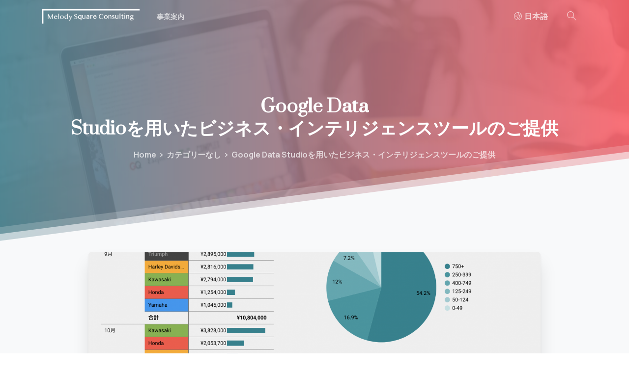

--- FILE ---
content_type: text/html; charset=UTF-8
request_url: https://melodysquare.com/2021/08/30/google-data-studio/
body_size: 19701
content:
<!doctype html>
<html dir="ltr" lang="ja"
	prefix="og: https://ogp.me/ns#" >

<head>
	<meta charset="UTF-8">
	<meta name="viewport" content="width=device-width, initial-scale=1, user-scalable=0">
	<link rel="profile" href="https://gmpg.org/xfn/11">
	<link rel="pingback" href="https://melodysquare.com/xmlrpc.php" />
	<title>Google Data Studioを用いたビジネス・インテリジェンスツールのご提供 - メロディースクエア株式会社</title>

	<style>
		.wpcf7-submit{
			display:none;
		}
		.recaptcha-btn{
			display:block;
		}
		.grecaptcha-badge { margin: 10px 0; }
	</style>
	<script type="text/javascript">
		var contactform = [];
		var checkIfCalled = true;
		var renderGoogleInvisibleRecaptchaFront = function() {
			// prevent form submit from enter key
			jQuery("input[name=_wpcf7]").attr("class","formid");
				jQuery('.wpcf7-form').on('keyup keypress', "input", function(e) {
				  var keyCode = e.keyCode || e.which;
				  if (keyCode === 13) {
					e.preventDefault();
					return false;
				  }
				});

			jQuery('.wpcf7-submit').each(function(index){

				var checkexclude = 0;
				var form = jQuery(this).closest('.wpcf7-form');
				var value = jQuery(form).find(".formid").val();
				// check form exclude from invisible recaptcha
								if(checkexclude == 0){
					// Hide the form orig submit button
					form.find('.wpcf7-submit').hide();

					// Fetch class and value of orig submit button
					btnClasses = form.find('.wpcf7-submit').attr('class');
					btnValue = form.find('.wpcf7-submit').attr('value');

					// Add custom button and recaptcha holder

					form.find('.wpcf7-submit').after('<input type="button" id="wpcf-custom-btn-'+index+'" class="'+btnClasses+' recaptcha recaptcha-btn recaptcha-btn-type-css" value="'+btnValue+'" title="'+btnValue+'" >');
					form.append('<div class="recaptcha-holder" id="recaptcha-holder-'+index+'"></div>');
					// Recaptcha rendenr from here
					var holderId = grecaptcha.render('recaptcha-holder-'+index,{
								'sitekey':'6Ld_mJofAAAAAD9BJ0ZAf9BSllDJV8ITnkQIQidJ',
								'size': 'invisible',
								'badge' : 'bottomleft', // possible values: bottomright, bottomleft, inline
								'callback' : function (recaptchaToken) {
									//console.log(recaptchaToken);
									var response=jQuery('#recaptcha-holder-'+index).find('.g-recaptcha-response').val();
									//console.log(response);
									//Remove old response and store new respone
									jQuery('#recaptcha-holder-'+index).parent().find(".respose_post").remove();
									jQuery('#recaptcha-holder-'+index).after('<input type="hidden" name="g-recaptcha-response"  value="'+response+'" class="respose_post">')
									grecaptcha.reset(holderId);

									if(typeof customCF7Validator !== 'undefined'){
										if(!customCF7Validator(form)){
											return;
										}
									}
									// Call default Validator function
									else if(contactFormDefaultValidator(form)){
										return;
									}
									else{
										// hide the custom button and show orig submit button again and submit the form
										jQuery('#wpcf-custom-btn-'+index).hide();
										form.find('input[type=submit]').show();
										form.find("input[type=submit]").click();
										form.find('input[type=submit]').hide();
										jQuery('#wpcf-custom-btn-'+index).attr('style','');
									}
								}
						},false);

					// action call when click on custom button
					jQuery('#wpcf-custom-btn-'+index).click(function(event){
						event.preventDefault();
						// Call custom validator function
						if(typeof customCF7Validator == 'function'){
							if(!customCF7Validator(form)){
								return false;
							}
						}
						// Call default Validator function
						else if(contactFormDefaultValidator(form)){
							return false;
						}
						else if(grecaptcha.getResponse(holderId) != ''){
							grecaptcha.reset(holderId);
						}
						else{
							// execute the recaptcha challenge
							grecaptcha.execute(holderId);
						}
					});
				}
			});
		}
	</script><script  src="https://www.google.com/recaptcha/api.js?onload=renderGoogleInvisibleRecaptchaFront&render=explicit" async defer></script><link rel="alternate" hreflang="en" href="https://melodysquare.com/en/2021/08/30/custom-bi-tools-using-google-data-studio/" />
<link rel="alternate" hreflang="ja" href="https://melodysquare.com/2021/08/30/google-data-studio/" />
<link rel="alternate" hreflang="x-default" href="https://melodysquare.com/2021/08/30/google-data-studio/" />

		<!-- All in One SEO 4.1.10 -->
		<meta name="description" content="弊社では、Google Data Studioを用いた【データ分析】【ビジネス・インテリジェンス（BI）ツール" />
		<meta name="robots" content="max-image-preview:large" />
		<link rel="canonical" href="https://melodysquare.com/2021/08/30/google-data-studio/" />
		<meta property="og:locale" content="ja_JP" />
		<meta property="og:site_name" content="メロディースクエア株式会社 - Webコンサルティング・デジタルマーケティングならお任せ下さい" />
		<meta property="og:type" content="article" />
		<meta property="og:title" content="Google Data Studioを用いたビジネス・インテリジェンスツールのご提供 - メロディースクエア株式会社" />
		<meta property="og:description" content="弊社では、Google Data Studioを用いた【データ分析】【ビジネス・インテリジェンス（BI）ツール" />
		<meta property="og:url" content="https://melodysquare.com/2021/08/30/google-data-studio/" />
		<meta property="article:published_time" content="2021-08-30T07:34:32+00:00" />
		<meta property="article:modified_time" content="2022-04-25T12:36:24+00:00" />
		<meta name="twitter:card" content="summary" />
		<meta name="twitter:title" content="Google Data Studioを用いたビジネス・インテリジェンスツールのご提供 - メロディースクエア株式会社" />
		<meta name="twitter:description" content="弊社では、Google Data Studioを用いた【データ分析】【ビジネス・インテリジェンス（BI）ツール" />
		<script type="application/ld+json" class="aioseo-schema">
			{"@context":"https:\/\/schema.org","@graph":[{"@type":"WebSite","@id":"https:\/\/melodysquare.com\/#website","url":"https:\/\/melodysquare.com\/","name":"\u30e1\u30ed\u30c7\u30a3\u30fc\u30b9\u30af\u30a8\u30a2\u682a\u5f0f\u4f1a\u793e","description":"Web\u30b3\u30f3\u30b5\u30eb\u30c6\u30a3\u30f3\u30b0\u30fb\u30c7\u30b8\u30bf\u30eb\u30de\u30fc\u30b1\u30c6\u30a3\u30f3\u30b0\u306a\u3089\u304a\u4efb\u305b\u4e0b\u3055\u3044","inLanguage":"ja","publisher":{"@id":"https:\/\/melodysquare.com\/#organization"}},{"@type":"Organization","@id":"https:\/\/melodysquare.com\/#organization","name":"\u30e1\u30ed\u30c7\u30a3\u30fc\u30b9\u30af\u30a8\u30a2\u682a\u5f0f\u4f1a\u793e | Melody Square","url":"https:\/\/melodysquare.com\/"},{"@type":"BreadcrumbList","@id":"https:\/\/melodysquare.com\/2021\/08\/30\/google-data-studio\/#breadcrumblist","itemListElement":[{"@type":"ListItem","@id":"https:\/\/melodysquare.com\/#listItem","position":1,"item":{"@type":"WebPage","@id":"https:\/\/melodysquare.com\/","name":"\u30db\u30fc\u30e0","description":"WordPress\u30fbShopify\/EC\u30b5\u30a4\u30c8\u30fb\u30a2\u30d7\u30ea\/\u30bd\u30d5\u30c8\u30a6\u30a7\u30a2\u958b\u767a\u3084\u30af\u30ea\u30a8\u30a4\u30c6\u30a3\u30d6\u5236\u4f5c\u3001\u30c7\u30b8\u30bf\u30eb\u5e83\u544a\u904b\u7528\u3001\u65e5\u82f1\u7ffb\u8a33\u306a\u3069\u3092\u884c\u3046\u7dcf\u5408IT\u30b3\u30f3\u30b5\u30eb\u30c6\u30a3\u30f3\u30b0\u4f1a\u793e\u3067\u3059\u3002\u4f01\u696d\u306e\u30d6\u30e9\u30f3\u30c7\u30a3\u30f3\u30b0\u304b\u3089\u5e83\u544a\u904b\u7528\u307e\u3067\u5e45\u5e83\u304f\u30b5\u30dd\u30fc\u30c8\u3002\u3064\u306d\u306b\u6642\u4ee3\u306e\u5148\u3092\u898b\u636e\u3048\u3001\u30d7\u30ed\u30c0\u30af\u30c8\u958b\u767a\u304b\u3089\u30d6\u30e9\u30f3\u30c7\u30a3\u30f3\u30b0\u6226\u7565\u307e\u3067\u7dcf\u5408\u7684\u306b\u30b5\u30fc\u30d3\u30b9\u3092\u63d0\u4f9b\u3044\u305f\u3057\u307e\u3059\u3002","url":"https:\/\/melodysquare.com\/"},"nextItem":"https:\/\/melodysquare.com\/2021\/#listItem"},{"@type":"ListItem","@id":"https:\/\/melodysquare.com\/2021\/#listItem","position":2,"item":{"@type":"WebPage","@id":"https:\/\/melodysquare.com\/2021\/","name":"2021","url":"https:\/\/melodysquare.com\/2021\/"},"nextItem":"https:\/\/melodysquare.com\/2021\/08\/#listItem","previousItem":"https:\/\/melodysquare.com\/#listItem"},{"@type":"ListItem","@id":"https:\/\/melodysquare.com\/2021\/08\/#listItem","position":3,"item":{"@type":"WebPage","@id":"https:\/\/melodysquare.com\/2021\/08\/","name":"August","url":"https:\/\/melodysquare.com\/2021\/08\/"},"nextItem":"https:\/\/melodysquare.com\/2021\/08\/30\/#listItem","previousItem":"https:\/\/melodysquare.com\/2021\/#listItem"},{"@type":"ListItem","@id":"https:\/\/melodysquare.com\/2021\/08\/30\/#listItem","position":4,"item":{"@type":"WebPage","@id":"https:\/\/melodysquare.com\/2021\/08\/30\/","name":"30","url":"https:\/\/melodysquare.com\/2021\/08\/30\/"},"nextItem":"https:\/\/melodysquare.com\/2021\/08\/30\/google-data-studio\/#listItem","previousItem":"https:\/\/melodysquare.com\/2021\/08\/#listItem"},{"@type":"ListItem","@id":"https:\/\/melodysquare.com\/2021\/08\/30\/google-data-studio\/#listItem","position":5,"item":{"@type":"WebPage","@id":"https:\/\/melodysquare.com\/2021\/08\/30\/google-data-studio\/","name":"Google Data Studio\u3092\u7528\u3044\u305f\u30d3\u30b8\u30cd\u30b9\u30fb\u30a4\u30f3\u30c6\u30ea\u30b8\u30a7\u30f3\u30b9\u30c4\u30fc\u30eb\u306e\u3054\u63d0\u4f9b","description":"\u5f0a\u793e\u3067\u306f\u3001Google Data Studio\u3092\u7528\u3044\u305f\u3010\u30c7\u30fc\u30bf\u5206\u6790\u3011\u3010\u30d3\u30b8\u30cd\u30b9\u30fb\u30a4\u30f3\u30c6\u30ea\u30b8\u30a7\u30f3\u30b9\uff08BI\uff09\u30c4\u30fc\u30eb","url":"https:\/\/melodysquare.com\/2021\/08\/30\/google-data-studio\/"},"previousItem":"https:\/\/melodysquare.com\/2021\/08\/30\/#listItem"}]},{"@type":"Person","@id":"https:\/\/melodysquare.com\/author\/mldysqr_admin\/#author","url":"https:\/\/melodysquare.com\/author\/mldysqr_admin\/","name":"\u30e1\u30ed\u30c7\u30a3\u30fc\u30b9\u30af\u30a8\u30a2WEB\u7ba1\u7406\u8005","image":{"@type":"ImageObject","@id":"https:\/\/melodysquare.com\/2021\/08\/30\/google-data-studio\/#authorImage","url":"https:\/\/secure.gravatar.com\/avatar\/1c278f72822e187359adcd8e938efee2?s=96&d=mm&r=g","width":96,"height":96,"caption":"\u30e1\u30ed\u30c7\u30a3\u30fc\u30b9\u30af\u30a8\u30a2WEB\u7ba1\u7406\u8005"}},{"@type":"WebPage","@id":"https:\/\/melodysquare.com\/2021\/08\/30\/google-data-studio\/#webpage","url":"https:\/\/melodysquare.com\/2021\/08\/30\/google-data-studio\/","name":"Google Data Studio\u3092\u7528\u3044\u305f\u30d3\u30b8\u30cd\u30b9\u30fb\u30a4\u30f3\u30c6\u30ea\u30b8\u30a7\u30f3\u30b9\u30c4\u30fc\u30eb\u306e\u3054\u63d0\u4f9b - \u30e1\u30ed\u30c7\u30a3\u30fc\u30b9\u30af\u30a8\u30a2\u682a\u5f0f\u4f1a\u793e","description":"\u5f0a\u793e\u3067\u306f\u3001Google Data Studio\u3092\u7528\u3044\u305f\u3010\u30c7\u30fc\u30bf\u5206\u6790\u3011\u3010\u30d3\u30b8\u30cd\u30b9\u30fb\u30a4\u30f3\u30c6\u30ea\u30b8\u30a7\u30f3\u30b9\uff08BI\uff09\u30c4\u30fc\u30eb","inLanguage":"ja","isPartOf":{"@id":"https:\/\/melodysquare.com\/#website"},"breadcrumb":{"@id":"https:\/\/melodysquare.com\/2021\/08\/30\/google-data-studio\/#breadcrumblist"},"author":"https:\/\/melodysquare.com\/author\/mldysqr_admin\/#author","creator":"https:\/\/melodysquare.com\/author\/mldysqr_admin\/#author","image":{"@type":"ImageObject","@id":"https:\/\/melodysquare.com\/#mainImage","url":"https:\/\/melodysquare.com\/wp-content\/uploads\/2021\/08\/\u30b9\u30af\u30ea\u30fc\u30f3\u30b7\u30e7\u30c3\u30c8-2021-08-20-17.10.49.png","width":2056,"height":1606,"caption":"google data studio charts"},"primaryImageOfPage":{"@id":"https:\/\/melodysquare.com\/2021\/08\/30\/google-data-studio\/#mainImage"},"datePublished":"2021-08-30T07:34:32+09:00","dateModified":"2022-04-25T12:36:24+09:00"},{"@type":"BlogPosting","@id":"https:\/\/melodysquare.com\/2021\/08\/30\/google-data-studio\/#blogposting","name":"Google Data Studio\u3092\u7528\u3044\u305f\u30d3\u30b8\u30cd\u30b9\u30fb\u30a4\u30f3\u30c6\u30ea\u30b8\u30a7\u30f3\u30b9\u30c4\u30fc\u30eb\u306e\u3054\u63d0\u4f9b - \u30e1\u30ed\u30c7\u30a3\u30fc\u30b9\u30af\u30a8\u30a2\u682a\u5f0f\u4f1a\u793e","description":"\u5f0a\u793e\u3067\u306f\u3001Google Data Studio\u3092\u7528\u3044\u305f\u3010\u30c7\u30fc\u30bf\u5206\u6790\u3011\u3010\u30d3\u30b8\u30cd\u30b9\u30fb\u30a4\u30f3\u30c6\u30ea\u30b8\u30a7\u30f3\u30b9\uff08BI\uff09\u30c4\u30fc\u30eb","inLanguage":"ja","headline":"Google Data Studio\u3092\u7528\u3044\u305f\u30d3\u30b8\u30cd\u30b9\u30fb\u30a4\u30f3\u30c6\u30ea\u30b8\u30a7\u30f3\u30b9\u30c4\u30fc\u30eb\u306e\u3054\u63d0\u4f9b","author":{"@id":"https:\/\/melodysquare.com\/author\/mldysqr_admin\/#author"},"publisher":{"@id":"https:\/\/melodysquare.com\/#organization"},"datePublished":"2021-08-30T07:34:32+09:00","dateModified":"2022-04-25T12:36:24+09:00","articleSection":"\u30ab\u30c6\u30b4\u30ea\u30fc\u306a\u3057, \u4efb\u610f","mainEntityOfPage":{"@id":"https:\/\/melodysquare.com\/2021\/08\/30\/google-data-studio\/#webpage"},"isPartOf":{"@id":"https:\/\/melodysquare.com\/2021\/08\/30\/google-data-studio\/#webpage"},"image":{"@type":"ImageObject","@id":"https:\/\/melodysquare.com\/#articleImage","url":"https:\/\/melodysquare.com\/wp-content\/uploads\/2021\/08\/\u30b9\u30af\u30ea\u30fc\u30f3\u30b7\u30e7\u30c3\u30c8-2021-08-20-17.10.49.png","width":2056,"height":1606,"caption":"google data studio charts"}}]}
		</script>
		<!-- All in One SEO -->

<link rel='dns-prefetch' href='//maps.google.com' />
<link rel='dns-prefetch' href='//s.w.org' />
<link rel="alternate" type="application/rss+xml" title="メロディースクエア株式会社 &raquo; フィード" href="https://melodysquare.com/feed/" />
<link rel="alternate" type="application/rss+xml" title="メロディースクエア株式会社 &raquo; コメントフィード" href="https://melodysquare.com/comments/feed/" />
<link rel="alternate" type="application/rss+xml" title="メロディースクエア株式会社 &raquo; Google Data Studioを用いたビジネス・インテリジェンスツールのご提供 のコメントのフィード" href="https://melodysquare.com/2021/08/30/google-data-studio/feed/" />
		<!-- This site uses the Google Analytics by ExactMetrics plugin v7.10.0 - Using Analytics tracking - https://www.exactmetrics.com/ -->
							<script
				src="//www.googletagmanager.com/gtag/js?id=UA-122257538-1"  data-cfasync="false" data-wpfc-render="false" type="text/javascript" async></script>
			<script data-cfasync="false" data-wpfc-render="false" type="text/javascript">
				var em_version = '7.10.0';
				var em_track_user = true;
				var em_no_track_reason = '';
				
								var disableStrs = [
															'ga-disable-UA-122257538-1',
									];

				/* Function to detect opted out users */
				function __gtagTrackerIsOptedOut() {
					for (var index = 0; index < disableStrs.length; index++) {
						if (document.cookie.indexOf(disableStrs[index] + '=true') > -1) {
							return true;
						}
					}

					return false;
				}

				/* Disable tracking if the opt-out cookie exists. */
				if (__gtagTrackerIsOptedOut()) {
					for (var index = 0; index < disableStrs.length; index++) {
						window[disableStrs[index]] = true;
					}
				}

				/* Opt-out function */
				function __gtagTrackerOptout() {
					for (var index = 0; index < disableStrs.length; index++) {
						document.cookie = disableStrs[index] + '=true; expires=Thu, 31 Dec 2099 23:59:59 UTC; path=/';
						window[disableStrs[index]] = true;
					}
				}

				if ('undefined' === typeof gaOptout) {
					function gaOptout() {
						__gtagTrackerOptout();
					}
				}
								window.dataLayer = window.dataLayer || [];

				window.ExactMetricsDualTracker = {
					helpers: {},
					trackers: {},
				};
				if (em_track_user) {
					function __gtagDataLayer() {
						dataLayer.push(arguments);
					}

					function __gtagTracker(type, name, parameters) {
						if (!parameters) {
							parameters = {};
						}

						if (parameters.send_to) {
							__gtagDataLayer.apply(null, arguments);
							return;
						}

						if (type === 'event') {
							
														parameters.send_to = exactmetrics_frontend.ua;
							__gtagDataLayer(type, name, parameters);
													} else {
							__gtagDataLayer.apply(null, arguments);
						}
					}

					__gtagTracker('js', new Date());
					__gtagTracker('set', {
						'developer_id.dNDMyYj': true,
											});
															__gtagTracker('config', 'UA-122257538-1', {"forceSSL":"true"} );
										window.gtag = __gtagTracker;										(function () {
						/* https://developers.google.com/analytics/devguides/collection/analyticsjs/ */
						/* ga and __gaTracker compatibility shim. */
						var noopfn = function () {
							return null;
						};
						var newtracker = function () {
							return new Tracker();
						};
						var Tracker = function () {
							return null;
						};
						var p = Tracker.prototype;
						p.get = noopfn;
						p.set = noopfn;
						p.send = function () {
							var args = Array.prototype.slice.call(arguments);
							args.unshift('send');
							__gaTracker.apply(null, args);
						};
						var __gaTracker = function () {
							var len = arguments.length;
							if (len === 0) {
								return;
							}
							var f = arguments[len - 1];
							if (typeof f !== 'object' || f === null || typeof f.hitCallback !== 'function') {
								if ('send' === arguments[0]) {
									var hitConverted, hitObject = false, action;
									if ('event' === arguments[1]) {
										if ('undefined' !== typeof arguments[3]) {
											hitObject = {
												'eventAction': arguments[3],
												'eventCategory': arguments[2],
												'eventLabel': arguments[4],
												'value': arguments[5] ? arguments[5] : 1,
											}
										}
									}
									if ('pageview' === arguments[1]) {
										if ('undefined' !== typeof arguments[2]) {
											hitObject = {
												'eventAction': 'page_view',
												'page_path': arguments[2],
											}
										}
									}
									if (typeof arguments[2] === 'object') {
										hitObject = arguments[2];
									}
									if (typeof arguments[5] === 'object') {
										Object.assign(hitObject, arguments[5]);
									}
									if ('undefined' !== typeof arguments[1].hitType) {
										hitObject = arguments[1];
										if ('pageview' === hitObject.hitType) {
											hitObject.eventAction = 'page_view';
										}
									}
									if (hitObject) {
										action = 'timing' === arguments[1].hitType ? 'timing_complete' : hitObject.eventAction;
										hitConverted = mapArgs(hitObject);
										__gtagTracker('event', action, hitConverted);
									}
								}
								return;
							}

							function mapArgs(args) {
								var arg, hit = {};
								var gaMap = {
									'eventCategory': 'event_category',
									'eventAction': 'event_action',
									'eventLabel': 'event_label',
									'eventValue': 'event_value',
									'nonInteraction': 'non_interaction',
									'timingCategory': 'event_category',
									'timingVar': 'name',
									'timingValue': 'value',
									'timingLabel': 'event_label',
									'page': 'page_path',
									'location': 'page_location',
									'title': 'page_title',
								};
								for (arg in args) {
																		if (!(!args.hasOwnProperty(arg) || !gaMap.hasOwnProperty(arg))) {
										hit[gaMap[arg]] = args[arg];
									} else {
										hit[arg] = args[arg];
									}
								}
								return hit;
							}

							try {
								f.hitCallback();
							} catch (ex) {
							}
						};
						__gaTracker.create = newtracker;
						__gaTracker.getByName = newtracker;
						__gaTracker.getAll = function () {
							return [];
						};
						__gaTracker.remove = noopfn;
						__gaTracker.loaded = true;
						window['__gaTracker'] = __gaTracker;
					})();
									} else {
										console.log("");
					(function () {
						function __gtagTracker() {
							return null;
						}

						window['__gtagTracker'] = __gtagTracker;
						window['gtag'] = __gtagTracker;
					})();
									}
			</script>
				<!-- / Google Analytics by ExactMetrics -->
		<script type="text/javascript">
window._wpemojiSettings = {"baseUrl":"https:\/\/s.w.org\/images\/core\/emoji\/13.1.0\/72x72\/","ext":".png","svgUrl":"https:\/\/s.w.org\/images\/core\/emoji\/13.1.0\/svg\/","svgExt":".svg","source":{"concatemoji":"https:\/\/melodysquare.com\/wp-includes\/js\/wp-emoji-release.min.js?ver=5.9.12"}};
/*! This file is auto-generated */
!function(e,a,t){var n,r,o,i=a.createElement("canvas"),p=i.getContext&&i.getContext("2d");function s(e,t){var a=String.fromCharCode;p.clearRect(0,0,i.width,i.height),p.fillText(a.apply(this,e),0,0);e=i.toDataURL();return p.clearRect(0,0,i.width,i.height),p.fillText(a.apply(this,t),0,0),e===i.toDataURL()}function c(e){var t=a.createElement("script");t.src=e,t.defer=t.type="text/javascript",a.getElementsByTagName("head")[0].appendChild(t)}for(o=Array("flag","emoji"),t.supports={everything:!0,everythingExceptFlag:!0},r=0;r<o.length;r++)t.supports[o[r]]=function(e){if(!p||!p.fillText)return!1;switch(p.textBaseline="top",p.font="600 32px Arial",e){case"flag":return s([127987,65039,8205,9895,65039],[127987,65039,8203,9895,65039])?!1:!s([55356,56826,55356,56819],[55356,56826,8203,55356,56819])&&!s([55356,57332,56128,56423,56128,56418,56128,56421,56128,56430,56128,56423,56128,56447],[55356,57332,8203,56128,56423,8203,56128,56418,8203,56128,56421,8203,56128,56430,8203,56128,56423,8203,56128,56447]);case"emoji":return!s([10084,65039,8205,55357,56613],[10084,65039,8203,55357,56613])}return!1}(o[r]),t.supports.everything=t.supports.everything&&t.supports[o[r]],"flag"!==o[r]&&(t.supports.everythingExceptFlag=t.supports.everythingExceptFlag&&t.supports[o[r]]);t.supports.everythingExceptFlag=t.supports.everythingExceptFlag&&!t.supports.flag,t.DOMReady=!1,t.readyCallback=function(){t.DOMReady=!0},t.supports.everything||(n=function(){t.readyCallback()},a.addEventListener?(a.addEventListener("DOMContentLoaded",n,!1),e.addEventListener("load",n,!1)):(e.attachEvent("onload",n),a.attachEvent("onreadystatechange",function(){"complete"===a.readyState&&t.readyCallback()})),(n=t.source||{}).concatemoji?c(n.concatemoji):n.wpemoji&&n.twemoji&&(c(n.twemoji),c(n.wpemoji)))}(window,document,window._wpemojiSettings);
</script>
<style type="text/css">
img.wp-smiley,
img.emoji {
	display: inline !important;
	border: none !important;
	box-shadow: none !important;
	height: 1em !important;
	width: 1em !important;
	margin: 0 0.07em !important;
	vertical-align: -0.1em !important;
	background: none !important;
	padding: 0 !important;
}
</style>
	<link rel='stylesheet' id='wp-block-library-css'  href='https://melodysquare.com/wp-includes/css/dist/block-library/style.min.css?ver=5.9.12' type='text/css' media='all' />
<style id='global-styles-inline-css' type='text/css'>
body{--wp--preset--color--black: #000000;--wp--preset--color--cyan-bluish-gray: #abb8c3;--wp--preset--color--white: #ffffff;--wp--preset--color--pale-pink: #f78da7;--wp--preset--color--vivid-red: #cf2e2e;--wp--preset--color--luminous-vivid-orange: #ff6900;--wp--preset--color--luminous-vivid-amber: #fcb900;--wp--preset--color--light-green-cyan: #7bdcb5;--wp--preset--color--vivid-green-cyan: #00d084;--wp--preset--color--pale-cyan-blue: #8ed1fc;--wp--preset--color--vivid-cyan-blue: #0693e3;--wp--preset--color--vivid-purple: #9b51e0;--wp--preset--gradient--vivid-cyan-blue-to-vivid-purple: linear-gradient(135deg,rgba(6,147,227,1) 0%,rgb(155,81,224) 100%);--wp--preset--gradient--light-green-cyan-to-vivid-green-cyan: linear-gradient(135deg,rgb(122,220,180) 0%,rgb(0,208,130) 100%);--wp--preset--gradient--luminous-vivid-amber-to-luminous-vivid-orange: linear-gradient(135deg,rgba(252,185,0,1) 0%,rgba(255,105,0,1) 100%);--wp--preset--gradient--luminous-vivid-orange-to-vivid-red: linear-gradient(135deg,rgba(255,105,0,1) 0%,rgb(207,46,46) 100%);--wp--preset--gradient--very-light-gray-to-cyan-bluish-gray: linear-gradient(135deg,rgb(238,238,238) 0%,rgb(169,184,195) 100%);--wp--preset--gradient--cool-to-warm-spectrum: linear-gradient(135deg,rgb(74,234,220) 0%,rgb(151,120,209) 20%,rgb(207,42,186) 40%,rgb(238,44,130) 60%,rgb(251,105,98) 80%,rgb(254,248,76) 100%);--wp--preset--gradient--blush-light-purple: linear-gradient(135deg,rgb(255,206,236) 0%,rgb(152,150,240) 100%);--wp--preset--gradient--blush-bordeaux: linear-gradient(135deg,rgb(254,205,165) 0%,rgb(254,45,45) 50%,rgb(107,0,62) 100%);--wp--preset--gradient--luminous-dusk: linear-gradient(135deg,rgb(255,203,112) 0%,rgb(199,81,192) 50%,rgb(65,88,208) 100%);--wp--preset--gradient--pale-ocean: linear-gradient(135deg,rgb(255,245,203) 0%,rgb(182,227,212) 50%,rgb(51,167,181) 100%);--wp--preset--gradient--electric-grass: linear-gradient(135deg,rgb(202,248,128) 0%,rgb(113,206,126) 100%);--wp--preset--gradient--midnight: linear-gradient(135deg,rgb(2,3,129) 0%,rgb(40,116,252) 100%);--wp--preset--duotone--dark-grayscale: url('#wp-duotone-dark-grayscale');--wp--preset--duotone--grayscale: url('#wp-duotone-grayscale');--wp--preset--duotone--purple-yellow: url('#wp-duotone-purple-yellow');--wp--preset--duotone--blue-red: url('#wp-duotone-blue-red');--wp--preset--duotone--midnight: url('#wp-duotone-midnight');--wp--preset--duotone--magenta-yellow: url('#wp-duotone-magenta-yellow');--wp--preset--duotone--purple-green: url('#wp-duotone-purple-green');--wp--preset--duotone--blue-orange: url('#wp-duotone-blue-orange');--wp--preset--font-size--small: 13px;--wp--preset--font-size--medium: 20px;--wp--preset--font-size--large: 36px;--wp--preset--font-size--x-large: 42px;}body { margin: 0; }.wp-site-blocks > .alignleft { float: left; margin-right: 2em; }.wp-site-blocks > .alignright { float: right; margin-left: 2em; }.wp-site-blocks > .aligncenter { justify-content: center; margin-left: auto; margin-right: auto; }.has-black-color{color: var(--wp--preset--color--black) !important;}.has-cyan-bluish-gray-color{color: var(--wp--preset--color--cyan-bluish-gray) !important;}.has-white-color{color: var(--wp--preset--color--white) !important;}.has-pale-pink-color{color: var(--wp--preset--color--pale-pink) !important;}.has-vivid-red-color{color: var(--wp--preset--color--vivid-red) !important;}.has-luminous-vivid-orange-color{color: var(--wp--preset--color--luminous-vivid-orange) !important;}.has-luminous-vivid-amber-color{color: var(--wp--preset--color--luminous-vivid-amber) !important;}.has-light-green-cyan-color{color: var(--wp--preset--color--light-green-cyan) !important;}.has-vivid-green-cyan-color{color: var(--wp--preset--color--vivid-green-cyan) !important;}.has-pale-cyan-blue-color{color: var(--wp--preset--color--pale-cyan-blue) !important;}.has-vivid-cyan-blue-color{color: var(--wp--preset--color--vivid-cyan-blue) !important;}.has-vivid-purple-color{color: var(--wp--preset--color--vivid-purple) !important;}.has-black-background-color{background-color: var(--wp--preset--color--black) !important;}.has-cyan-bluish-gray-background-color{background-color: var(--wp--preset--color--cyan-bluish-gray) !important;}.has-white-background-color{background-color: var(--wp--preset--color--white) !important;}.has-pale-pink-background-color{background-color: var(--wp--preset--color--pale-pink) !important;}.has-vivid-red-background-color{background-color: var(--wp--preset--color--vivid-red) !important;}.has-luminous-vivid-orange-background-color{background-color: var(--wp--preset--color--luminous-vivid-orange) !important;}.has-luminous-vivid-amber-background-color{background-color: var(--wp--preset--color--luminous-vivid-amber) !important;}.has-light-green-cyan-background-color{background-color: var(--wp--preset--color--light-green-cyan) !important;}.has-vivid-green-cyan-background-color{background-color: var(--wp--preset--color--vivid-green-cyan) !important;}.has-pale-cyan-blue-background-color{background-color: var(--wp--preset--color--pale-cyan-blue) !important;}.has-vivid-cyan-blue-background-color{background-color: var(--wp--preset--color--vivid-cyan-blue) !important;}.has-vivid-purple-background-color{background-color: var(--wp--preset--color--vivid-purple) !important;}.has-black-border-color{border-color: var(--wp--preset--color--black) !important;}.has-cyan-bluish-gray-border-color{border-color: var(--wp--preset--color--cyan-bluish-gray) !important;}.has-white-border-color{border-color: var(--wp--preset--color--white) !important;}.has-pale-pink-border-color{border-color: var(--wp--preset--color--pale-pink) !important;}.has-vivid-red-border-color{border-color: var(--wp--preset--color--vivid-red) !important;}.has-luminous-vivid-orange-border-color{border-color: var(--wp--preset--color--luminous-vivid-orange) !important;}.has-luminous-vivid-amber-border-color{border-color: var(--wp--preset--color--luminous-vivid-amber) !important;}.has-light-green-cyan-border-color{border-color: var(--wp--preset--color--light-green-cyan) !important;}.has-vivid-green-cyan-border-color{border-color: var(--wp--preset--color--vivid-green-cyan) !important;}.has-pale-cyan-blue-border-color{border-color: var(--wp--preset--color--pale-cyan-blue) !important;}.has-vivid-cyan-blue-border-color{border-color: var(--wp--preset--color--vivid-cyan-blue) !important;}.has-vivid-purple-border-color{border-color: var(--wp--preset--color--vivid-purple) !important;}.has-vivid-cyan-blue-to-vivid-purple-gradient-background{background: var(--wp--preset--gradient--vivid-cyan-blue-to-vivid-purple) !important;}.has-light-green-cyan-to-vivid-green-cyan-gradient-background{background: var(--wp--preset--gradient--light-green-cyan-to-vivid-green-cyan) !important;}.has-luminous-vivid-amber-to-luminous-vivid-orange-gradient-background{background: var(--wp--preset--gradient--luminous-vivid-amber-to-luminous-vivid-orange) !important;}.has-luminous-vivid-orange-to-vivid-red-gradient-background{background: var(--wp--preset--gradient--luminous-vivid-orange-to-vivid-red) !important;}.has-very-light-gray-to-cyan-bluish-gray-gradient-background{background: var(--wp--preset--gradient--very-light-gray-to-cyan-bluish-gray) !important;}.has-cool-to-warm-spectrum-gradient-background{background: var(--wp--preset--gradient--cool-to-warm-spectrum) !important;}.has-blush-light-purple-gradient-background{background: var(--wp--preset--gradient--blush-light-purple) !important;}.has-blush-bordeaux-gradient-background{background: var(--wp--preset--gradient--blush-bordeaux) !important;}.has-luminous-dusk-gradient-background{background: var(--wp--preset--gradient--luminous-dusk) !important;}.has-pale-ocean-gradient-background{background: var(--wp--preset--gradient--pale-ocean) !important;}.has-electric-grass-gradient-background{background: var(--wp--preset--gradient--electric-grass) !important;}.has-midnight-gradient-background{background: var(--wp--preset--gradient--midnight) !important;}.has-small-font-size{font-size: var(--wp--preset--font-size--small) !important;}.has-medium-font-size{font-size: var(--wp--preset--font-size--medium) !important;}.has-large-font-size{font-size: var(--wp--preset--font-size--large) !important;}.has-x-large-font-size{font-size: var(--wp--preset--font-size--x-large) !important;}
</style>
<link rel='stylesheet' id='contact-form-7-css'  href='https://melodysquare.com/wp-content/plugins/contact-form-7/includes/css/styles.css?ver=5.5.6.1' type='text/css' media='all' />
<link rel='stylesheet' id='wp-gmap-embed-front-css-css'  href='https://melodysquare.com/wp-content/plugins/gmap-embed/public/assets/css/front_custom_style.css?ver=1650595489' type='text/css' media='all' />
<link rel='stylesheet' id='wpml-legacy-horizontal-list-0-css'  href='//melodysquare.com/wp-content/plugins/sitepress-multilingual-cms/templates/language-switchers/legacy-list-horizontal/style.min.css?ver=1' type='text/css' media='all' />
<style id='wpml-legacy-horizontal-list-0-inline-css' type='text/css'>
.wpml-ls-statics-footer a {color:#444444;background-color:#ffffff;}.wpml-ls-statics-footer a:hover,.wpml-ls-statics-footer a:focus {color:#000000;background-color:#eeeeee;}.wpml-ls-statics-footer .wpml-ls-current-language>a {color:#444444;background-color:#ffffff;}.wpml-ls-statics-footer .wpml-ls-current-language:hover>a, .wpml-ls-statics-footer .wpml-ls-current-language>a:focus {color:#000000;background-color:#eeeeee;}
</style>
<style id='pix-intro-handle-inline-css' type='text/css'>

	 body:not(.render) .pix-overlay-item {
		 opacity: 0 !important;
	 }
	 body:not(.pix-loaded) .pix-wpml-header-btn {
		 opacity: 0;
	 }
		 html:not(.render) {
			 background: #FFFFFF  !important;
		 }
 		 .pix-page-loading-bg:after {
 			 content: " ";
 			 position: fixed;
 			 top: 0;
 			 left: 0;
 			 width: 100vw;
 			 height: 100vh;
 			 display: block;
 			 background: #FFFFFF !important;
 			 pointer-events: none;
			 transform-style: flat;
 			 transform: scaleX(1);
 			 transition: transform .2s cubic-bezier(.27,.76,.38,.87);
 			 transform-origin: right center;
 			 z-index: 99999999999999999999;
 		 }
 		 body.render .pix-page-loading-bg:after {
 			 transform: scaleX(0);
 			 transform-origin: left center;
 		 }
</style>
<link rel='stylesheet' id='essentials-bootstrap-css'  href='https://melodysquare.com/wp-content/themes/essentials/inc/scss/bootstrap.min.css?ver=5.9.12' type='text/css' media='all' />
<link rel='stylesheet' id='pix-flickity-style-css'  href='https://melodysquare.com/wp-content/themes/essentials/css/build/flickity.min.css?ver=2.1.7' type='text/css' media='all' />
<link rel='stylesheet' id='essentials-pixicon-font-css'  href='https://melodysquare.com/wp-content/themes/essentials/css/build/pixicon-main/style.min.css?ver=2.1.7' type='text/css' media='all' />
<link rel='stylesheet' id='pix-popups-style-css'  href='https://melodysquare.com/wp-content/themes/essentials/css/jquery-confirm.min.css?ver=2.1.7' type='text/css' media='all' />
<link rel='stylesheet' id='essentials-select-css-css'  href='https://melodysquare.com/wp-content/themes/essentials/css/build/bootstrap-select.min.css?ver=2.1.7' type='text/css' media='all' />
<link rel='stylesheet' id='pix-essentials-style-2-css'  href='https://melodysquare.com/wp-content/uploads/wp-scss-cache/pix-essentials-style-2.css?ver=1650597169' type='text/css' media='all' />
<link rel='stylesheet' id='ms-main-css'  href='https://melodysquare.com/wp-content/plugins/masterslider/public/assets/css/masterslider.main.css?ver=3.6.1' type='text/css' media='all' />
<link rel='stylesheet' id='ms-custom-css'  href='https://melodysquare.com/wp-content/uploads/masterslider/custom.css?ver=1.1' type='text/css' media='all' />
<script type='text/javascript' src='https://melodysquare.com/wp-includes/js/jquery/jquery.min.js?ver=3.6.0' id='jquery-core-js'></script>
<script type='text/javascript' src='https://melodysquare.com/wp-includes/js/jquery/jquery-migrate.min.js?ver=3.3.2' id='jquery-migrate-js'></script>
<script type='text/javascript' id='wpml-cookie-js-extra'>
/* <![CDATA[ */
var wpml_cookies = {"wp-wpml_current_language":{"value":"ja","expires":1,"path":"\/"}};
var wpml_cookies = {"wp-wpml_current_language":{"value":"ja","expires":1,"path":"\/"}};
/* ]]> */
</script>
<script type='text/javascript' src='https://melodysquare.com/wp-content/plugins/sitepress-multilingual-cms/res/js/cookies/language-cookie.js?ver=4.5.5' id='wpml-cookie-js'></script>
<script type='text/javascript' src='https://melodysquare.com/wp-content/plugins/google-analytics-dashboard-for-wp/assets/js/frontend-gtag.min.js?ver=7.10.0' id='exactmetrics-frontend-script-js'></script>
<script data-cfasync="false" data-wpfc-render="false" type="text/javascript" id='exactmetrics-frontend-script-js-extra'>/* <![CDATA[ */
var exactmetrics_frontend = {"js_events_tracking":"true","download_extensions":"zip,mp3,mpeg,pdf,docx,pptx,xlsx,rar","inbound_paths":"[{\"path\":\"\\\/go\\\/\",\"label\":\"affiliate\"},{\"path\":\"\\\/recommend\\\/\",\"label\":\"affiliate\"}]","home_url":"https:\/\/melodysquare.com","hash_tracking":"false","ua":"UA-122257538-1","v4_id":""};/* ]]> */
</script>
<script type='text/javascript' src='https://melodysquare.com/wp-content/plugins/cf7-invisible-recaptcha/js/cf7_invisible_recaptcha.js?ver=1.2.3' id='cf7_invisible_recaptcha_functions-js'></script>
<script type='text/javascript' src='https://maps.google.com/maps/api/js?key=AIzaSyA5xae1PZVriBbgqLREmFTtU_Ss-PYhMoE&#038;libraries=places&#038;language=en&#038;region=US&#038;ver=5.9.12' id='wp-gmap-api-js'></script>
<script type='text/javascript' id='wp-gmap-api-js-after'>
var wgm_status = {"l_api":"always","p_api":"N","i_p":false,"d_f_s_c":"N","d_s_v":"N","d_z_c":"N","d_p_c":"N","d_m_t_c":"N","d_m_w_z":"N","d_m_d":"N","d_m_d_c_z":"N"};
</script>
<script type='text/javascript' id='pirate-forms-custom-spam-js-extra'>
/* <![CDATA[ */
var pf = {"spam":{"label":"I'm human!","value":"b143e08b82"}};
/* ]]> */
</script>
<script type='text/javascript' src='https://melodysquare.com/wp-content/plugins/pirate-forms/public/js/custom-spam.js?ver=5.9.12' id='pirate-forms-custom-spam-js'></script>
<link rel="https://api.w.org/" href="https://melodysquare.com/wp-json/" /><link rel="alternate" type="application/json" href="https://melodysquare.com/wp-json/wp/v2/posts/305" /><link rel='shortlink' href='https://melodysquare.com/?p=305' />
<link rel="alternate" type="application/json+oembed" href="https://melodysquare.com/wp-json/oembed/1.0/embed?url=https%3A%2F%2Fmelodysquare.com%2F2021%2F08%2F30%2Fgoogle-data-studio%2F" />
<link rel="alternate" type="text/xml+oembed" href="https://melodysquare.com/wp-json/oembed/1.0/embed?url=https%3A%2F%2Fmelodysquare.com%2F2021%2F08%2F30%2Fgoogle-data-studio%2F&#038;format=xml" />
<meta name="generator" content="WPML ver:4.5.5 stt:1,28;" />
<script>var ms_grabbing_curosr='https://melodysquare.com/wp-content/plugins/masterslider/public/assets/css/common/grabbing.cur',ms_grab_curosr='https://melodysquare.com/wp-content/plugins/masterslider/public/assets/css/common/grab.cur';</script>
<meta name="generator" content="MasterSlider 3.6.1 - Responsive Touch Image Slider" />
<!-- Enter your scripts here --><link rel="pingback" href="https://melodysquare.com/xmlrpc.php"><meta name="generator" content="Powered by WPBakery Page Builder - drag and drop page builder for WordPress."/>
<meta name="generator" content="Powered by Slider Revolution 6.5.19 - responsive, Mobile-Friendly Slider Plugin for WordPress with comfortable drag and drop interface." />
<link rel="icon" href="https://melodysquare.com/wp-content/uploads/2020/05/favicon-1-150x150.png" sizes="32x32" />
<link rel="icon" href="https://melodysquare.com/wp-content/uploads/2020/05/favicon-1.png" sizes="192x192" />
<link rel="apple-touch-icon" href="https://melodysquare.com/wp-content/uploads/2020/05/favicon-1.png" />
<meta name="msapplication-TileImage" content="https://melodysquare.com/wp-content/uploads/2020/05/favicon-1.png" />
<script>function setREVStartSize(e){
			//window.requestAnimationFrame(function() {
				window.RSIW = window.RSIW===undefined ? window.innerWidth : window.RSIW;
				window.RSIH = window.RSIH===undefined ? window.innerHeight : window.RSIH;
				try {
					var pw = document.getElementById(e.c).parentNode.offsetWidth,
						newh;
					pw = pw===0 || isNaN(pw) ? window.RSIW : pw;
					e.tabw = e.tabw===undefined ? 0 : parseInt(e.tabw);
					e.thumbw = e.thumbw===undefined ? 0 : parseInt(e.thumbw);
					e.tabh = e.tabh===undefined ? 0 : parseInt(e.tabh);
					e.thumbh = e.thumbh===undefined ? 0 : parseInt(e.thumbh);
					e.tabhide = e.tabhide===undefined ? 0 : parseInt(e.tabhide);
					e.thumbhide = e.thumbhide===undefined ? 0 : parseInt(e.thumbhide);
					e.mh = e.mh===undefined || e.mh=="" || e.mh==="auto" ? 0 : parseInt(e.mh,0);
					if(e.layout==="fullscreen" || e.l==="fullscreen")
						newh = Math.max(e.mh,window.RSIH);
					else{
						e.gw = Array.isArray(e.gw) ? e.gw : [e.gw];
						for (var i in e.rl) if (e.gw[i]===undefined || e.gw[i]===0) e.gw[i] = e.gw[i-1];
						e.gh = e.el===undefined || e.el==="" || (Array.isArray(e.el) && e.el.length==0)? e.gh : e.el;
						e.gh = Array.isArray(e.gh) ? e.gh : [e.gh];
						for (var i in e.rl) if (e.gh[i]===undefined || e.gh[i]===0) e.gh[i] = e.gh[i-1];
											
						var nl = new Array(e.rl.length),
							ix = 0,
							sl;
						e.tabw = e.tabhide>=pw ? 0 : e.tabw;
						e.thumbw = e.thumbhide>=pw ? 0 : e.thumbw;
						e.tabh = e.tabhide>=pw ? 0 : e.tabh;
						e.thumbh = e.thumbhide>=pw ? 0 : e.thumbh;
						for (var i in e.rl) nl[i] = e.rl[i]<window.RSIW ? 0 : e.rl[i];
						sl = nl[0];
						for (var i in nl) if (sl>nl[i] && nl[i]>0) { sl = nl[i]; ix=i;}
						var m = pw>(e.gw[ix]+e.tabw+e.thumbw) ? 1 : (pw-(e.tabw+e.thumbw)) / (e.gw[ix]);
						newh =  (e.gh[ix] * m) + (e.tabh + e.thumbh);
					}
					var el = document.getElementById(e.c);
					if (el!==null && el) el.style.height = newh+"px";
					el = document.getElementById(e.c+"_wrapper");
					if (el!==null && el) {
						el.style.height = newh+"px";
						el.style.display = "block";
					}
				} catch(e){
					console.log("Failure at Presize of Slider:" + e)
				}
			//});
		  };</script>
		<style type="text/css" id="wp-custom-css">
			.wpml-ls-legacy-list-horizontal.wpml-ls-statics-footer {
display: none !important;
}		</style>
		<noscript><style> .wpb_animate_when_almost_visible { opacity: 1; }</style></noscript></head>

<body class="post-template-default single single-post postid-305 single-format-standard _masterslider _msp_version_3.6.1 wpb-js-composer js-comp-ver-6.8.0 vc_responsive" style="">
	<svg xmlns="http://www.w3.org/2000/svg" viewBox="0 0 0 0" width="0" height="0" focusable="false" role="none" style="visibility: hidden; position: absolute; left: -9999px; overflow: hidden;" ><defs><filter id="wp-duotone-dark-grayscale"><feColorMatrix color-interpolation-filters="sRGB" type="matrix" values=" .299 .587 .114 0 0 .299 .587 .114 0 0 .299 .587 .114 0 0 .299 .587 .114 0 0 " /><feComponentTransfer color-interpolation-filters="sRGB" ><feFuncR type="table" tableValues="0 0.49803921568627" /><feFuncG type="table" tableValues="0 0.49803921568627" /><feFuncB type="table" tableValues="0 0.49803921568627" /><feFuncA type="table" tableValues="1 1" /></feComponentTransfer><feComposite in2="SourceGraphic" operator="in" /></filter></defs></svg><svg xmlns="http://www.w3.org/2000/svg" viewBox="0 0 0 0" width="0" height="0" focusable="false" role="none" style="visibility: hidden; position: absolute; left: -9999px; overflow: hidden;" ><defs><filter id="wp-duotone-grayscale"><feColorMatrix color-interpolation-filters="sRGB" type="matrix" values=" .299 .587 .114 0 0 .299 .587 .114 0 0 .299 .587 .114 0 0 .299 .587 .114 0 0 " /><feComponentTransfer color-interpolation-filters="sRGB" ><feFuncR type="table" tableValues="0 1" /><feFuncG type="table" tableValues="0 1" /><feFuncB type="table" tableValues="0 1" /><feFuncA type="table" tableValues="1 1" /></feComponentTransfer><feComposite in2="SourceGraphic" operator="in" /></filter></defs></svg><svg xmlns="http://www.w3.org/2000/svg" viewBox="0 0 0 0" width="0" height="0" focusable="false" role="none" style="visibility: hidden; position: absolute; left: -9999px; overflow: hidden;" ><defs><filter id="wp-duotone-purple-yellow"><feColorMatrix color-interpolation-filters="sRGB" type="matrix" values=" .299 .587 .114 0 0 .299 .587 .114 0 0 .299 .587 .114 0 0 .299 .587 .114 0 0 " /><feComponentTransfer color-interpolation-filters="sRGB" ><feFuncR type="table" tableValues="0.54901960784314 0.98823529411765" /><feFuncG type="table" tableValues="0 1" /><feFuncB type="table" tableValues="0.71764705882353 0.25490196078431" /><feFuncA type="table" tableValues="1 1" /></feComponentTransfer><feComposite in2="SourceGraphic" operator="in" /></filter></defs></svg><svg xmlns="http://www.w3.org/2000/svg" viewBox="0 0 0 0" width="0" height="0" focusable="false" role="none" style="visibility: hidden; position: absolute; left: -9999px; overflow: hidden;" ><defs><filter id="wp-duotone-blue-red"><feColorMatrix color-interpolation-filters="sRGB" type="matrix" values=" .299 .587 .114 0 0 .299 .587 .114 0 0 .299 .587 .114 0 0 .299 .587 .114 0 0 " /><feComponentTransfer color-interpolation-filters="sRGB" ><feFuncR type="table" tableValues="0 1" /><feFuncG type="table" tableValues="0 0.27843137254902" /><feFuncB type="table" tableValues="0.5921568627451 0.27843137254902" /><feFuncA type="table" tableValues="1 1" /></feComponentTransfer><feComposite in2="SourceGraphic" operator="in" /></filter></defs></svg><svg xmlns="http://www.w3.org/2000/svg" viewBox="0 0 0 0" width="0" height="0" focusable="false" role="none" style="visibility: hidden; position: absolute; left: -9999px; overflow: hidden;" ><defs><filter id="wp-duotone-midnight"><feColorMatrix color-interpolation-filters="sRGB" type="matrix" values=" .299 .587 .114 0 0 .299 .587 .114 0 0 .299 .587 .114 0 0 .299 .587 .114 0 0 " /><feComponentTransfer color-interpolation-filters="sRGB" ><feFuncR type="table" tableValues="0 0" /><feFuncG type="table" tableValues="0 0.64705882352941" /><feFuncB type="table" tableValues="0 1" /><feFuncA type="table" tableValues="1 1" /></feComponentTransfer><feComposite in2="SourceGraphic" operator="in" /></filter></defs></svg><svg xmlns="http://www.w3.org/2000/svg" viewBox="0 0 0 0" width="0" height="0" focusable="false" role="none" style="visibility: hidden; position: absolute; left: -9999px; overflow: hidden;" ><defs><filter id="wp-duotone-magenta-yellow"><feColorMatrix color-interpolation-filters="sRGB" type="matrix" values=" .299 .587 .114 0 0 .299 .587 .114 0 0 .299 .587 .114 0 0 .299 .587 .114 0 0 " /><feComponentTransfer color-interpolation-filters="sRGB" ><feFuncR type="table" tableValues="0.78039215686275 1" /><feFuncG type="table" tableValues="0 0.94901960784314" /><feFuncB type="table" tableValues="0.35294117647059 0.47058823529412" /><feFuncA type="table" tableValues="1 1" /></feComponentTransfer><feComposite in2="SourceGraphic" operator="in" /></filter></defs></svg><svg xmlns="http://www.w3.org/2000/svg" viewBox="0 0 0 0" width="0" height="0" focusable="false" role="none" style="visibility: hidden; position: absolute; left: -9999px; overflow: hidden;" ><defs><filter id="wp-duotone-purple-green"><feColorMatrix color-interpolation-filters="sRGB" type="matrix" values=" .299 .587 .114 0 0 .299 .587 .114 0 0 .299 .587 .114 0 0 .299 .587 .114 0 0 " /><feComponentTransfer color-interpolation-filters="sRGB" ><feFuncR type="table" tableValues="0.65098039215686 0.40392156862745" /><feFuncG type="table" tableValues="0 1" /><feFuncB type="table" tableValues="0.44705882352941 0.4" /><feFuncA type="table" tableValues="1 1" /></feComponentTransfer><feComposite in2="SourceGraphic" operator="in" /></filter></defs></svg><svg xmlns="http://www.w3.org/2000/svg" viewBox="0 0 0 0" width="0" height="0" focusable="false" role="none" style="visibility: hidden; position: absolute; left: -9999px; overflow: hidden;" ><defs><filter id="wp-duotone-blue-orange"><feColorMatrix color-interpolation-filters="sRGB" type="matrix" values=" .299 .587 .114 0 0 .299 .587 .114 0 0 .299 .587 .114 0 0 .299 .587 .114 0 0 " /><feComponentTransfer color-interpolation-filters="sRGB" ><feFuncR type="table" tableValues="0.098039215686275 1" /><feFuncG type="table" tableValues="0 0.66274509803922" /><feFuncB type="table" tableValues="0.84705882352941 0.41960784313725" /><feFuncA type="table" tableValues="1 1" /></feComponentTransfer><feComposite in2="SourceGraphic" operator="in" /></filter></defs></svg>	<div class="pix-page-loading-bg"></div>
			<div class="pix-loading-circ-path"></div>
		<div id="page" class="site bg-white3">
		        <div class="pix-header-transparent pix-is-sticky-header pix-header-transparent-parent sticky-top2 position-relative">
            <div class="position-absolute w-100 ">
                 <div class="pix-topbar position-relative pix-header-desktop pix-topbar-normal  bg-transparent  text-white sticky-top2 p-sticky" style="z-index:999998;" >
     <div class="container">
         <div class="row d-flex align-items-center align-items-stretch">
                          <div class="col-12 col-lg-6 column  text-left justify-content-start py-md-0 d-flex align-items-center">
 				             </div>

                                       <div class="col-12 col-lg-6 column text-right justify-content-end  py-md-0 d-flex align-items-center justify-content-end">
 				             </div>

         </div>
              </div>
      </div>
                <div class="pix-header-placeholder position-relative d-block w-100">
                            <header id="masthead" class="pix-header pix-header-desktop d-block2 pix-header-normal2 pix-scroll-shadow sticky-top2 position-relative pix-header-container-area pix-header-transparent bg-transparent" data-text="light-opacity-7" data-text-scroll="body-default" data-bg-class="bg-transparent" data-bg-color="" style="" data-scroll-class="bg-white" data-scroll-color="" >
            <div class="container">
                <nav class="navbar pix-main-menu navbar-hover-drop navbar-expand-lg navbar-light text-left">
                        <div class="slide-in-container d-flex align-items-center">
        <div class="d-inline-block animate-in slide-in-container" data-anim-type="slide-in-up" style="">
                                    <a class="navbar-brand" href="https://melodysquare.com/" target="" rel="home">
                            <img class="pix-logo" height="40" width="" src="https://melodysquare.com/wp-content/uploads/2020/05/logo-wide-w-L.png" alt="メロディースクエア株式会社" style="height:40px;width:auto;" >
                                                            <img class="pix-logo-scroll" src="https://melodysquare.com/wp-content/uploads/2020/05/logo-wide-bk-L.png" alt="メロディースクエア株式会社" style="height:40px;width:auto;">
                                                        </a>
                                </div>
    </div>
            <span class="mx-2"></span>
        <div id="navbarNav-431" class="collapse navbar-collapse align-self-stretch pix-secondary-nav-line  "><ul id="menu-ja-agency-menu" class="navbar-nav nav-style-megamenu align-self-stretch align-items-center "><li itemscope="itemscope" itemtype="https://www.schema.org/SiteNavigationElement" id="menu-item-13394" class="menu-item menu-item-type-custom menu-item-object-custom menu-item-has-children dropdown menu-item-13394 nav-item dropdown d-lg-flex nav-item-display align-self-stretch overflow-visible align-items-center mega-item pix-mega-style-sm"><a title="事業案内" class="text-light-opacity-7 font-weight-bold pix-nav-link  dropdown-toggle nav-link animate-in" target="_self" href="#" data-toggle="dropdown" aria-haspopup="true" aria-expanded="false" data-anim-type="fade-in" id="menu-item-dropdown-13394"><span class="pix-dropdown-title text-sm  pix-header-text">事業案内</span></a>
<div class="dropdown-menu"  aria-labelledby="menu-item-dropdown-13394" role="navigation">
<div class="submenu-box bg-white overflow-hidden2"><div class="container overflow-hidden"><div class="row w-100">	<div itemscope="itemscope" itemtype="https://www.schema.org/SiteNavigationElement" id="menu-item-13461" class="menu-item menu-item-type-custom menu-item-object-custom menu-item-13461 nav-item dropdown d-lg-flex nav-item-display align-self-stretch overflow-visible align-items-center w-100"><a title="主要サービス一覧" class="text-light-opacity-7 font-weight-bold pix-nav-link  dropdown-item" target="_self" href="/#services"><span class="pix-dropdown-title  text-body-default  font-weight-bold">主要サービス一覧</span></a></div>
		<div itemscope="itemscope" itemtype="https://www.schema.org/SiteNavigationElement" id="menu-item-13395" class="menu-item menu-item-type-post_type menu-item-object-page menu-item-13395 nav-item dropdown d-lg-flex nav-item-display align-self-stretch overflow-visible align-items-center w-100"><a title="ラジオソリューション・音声広告" class="text-light-opacity-7 font-weight-bold pix-nav-link  dropdown-item" target="_self" href="https://melodysquare.com/audio-ad/"><span class="pix-dropdown-title  text-body-default  font-weight-bold">ラジオソリューション・音声広告</span></a></div>
	<div itemscope="itemscope" itemtype="https://www.schema.org/SiteNavigationElement" id="menu-item-13415" class="menu-item menu-item-type-post_type menu-item-object-page menu-item-13415 nav-item dropdown d-lg-flex nav-item-display align-self-stretch overflow-visible align-items-center w-100"><a title="翻訳" class="text-light-opacity-7 font-weight-bold pix-nav-link  dropdown-item" target="_self" href="https://melodysquare.com/translations/"><span class="pix-dropdown-title  text-body-default  font-weight-bold">翻訳</span></a></div>
</div>
</div>
</div>
</div>
</li>
</ul></div>                <div class="dropdown pix-wpml-header-btn d-inline-block" style="z-index:99999999999;">
                                                <a href="#" class="pix-current-language font-weight-bold pix-header-text d-inline-block d-flex align-items-center text-light-opacity-7 text-header-area" id="dropdownMenuButton" data-toggle="dropdown" aria-haspopup="true" aria-expanded="false" >
                                <i class="pixicon-world-map-3 pix-mr-5"></i><span> 日本語</span>
                            </a>
                                                <div class="dropdown-menu" aria-labelledby="dropdownMenuButton">
                        <div class="submenu-box shadow">
                                                                    <a class="dropdown-item font-weight-bold text-sm" href="https://melodysquare.com/en/2021/08/30/custom-bi-tools-using-google-data-studio/">英語</a>
                                                                </div>
                    </div>
                </div>
                        <span class="mx-1"></span>
                        <a data-anim-type="fade-in-left" href="#" class="btn pix-header-btn btn-link p-0 pix-px-15 pix-search-btn pix-toggle-overlay m-0 animate-in d-inline-flex align-items-center text-light-opacity-7" ><span class="screen-reader-text sr-only">Search</span><i class="pixicon-zoom text-18 pix-header-text font-weight-bold"></i></a>
                    <span class="mx-1"></span>
                        </nav>
                
            </div>
                    </header>


                        </div>
                            </div>
        </div>
    
    <header id="mobile_head" class="pix-header pix-header-mobile d-inline-block pix-header-normal pix-scroll-shadow sticky-top header-scroll2 bg-white" style="">
         <div class="container">
             <nav class="navbar navbar-hover-drop navbar-expand-lg2 navbar-light d-inline-block2 ">
    				    <div class="slide-in-container d-flex align-items-center">
        <div class="d-inline-block animate-in slide-in-container" data-anim-type="slide-in-up" style="">
                                <a class="navbar-brand" href="https://melodysquare.com/" target="" rel="home">
                        <img src="https://melodysquare.com/wp-content/uploads/2020/05/logo-wide-bk-L.png" alt="メロディースクエア株式会社" style="height:35px;width:auto;">
                    </a>
                            </div>
    </div>
                    <div class="dropdown pix-wpml-header-btn d-inline-block" style="z-index:99999999999;">
                                                <a href="#" class="pix-current-language font-weight-bold pix-header-text d-inline-block d-flex align-items-center text-dark-opacity-4" id="dropdownMenuButton" data-toggle="dropdown" aria-haspopup="true" aria-expanded="false" >
                                <i class="pixicon-world-map-3 pix-mr-5"></i><span> 日本語</span>
                            </a>
                                                <div class="dropdown-menu" aria-labelledby="dropdownMenuButton">
                        <div class="submenu-box shadow">
                                                                    <a class="dropdown-item font-weight-bold text-sm" href="https://melodysquare.com/en/2021/08/30/custom-bi-tools-using-google-data-studio/">英語</a>
                                                                </div>
                    </div>
                </div>
                            <button class="navbar-toggler hamburger--spin hamburger small-menu-toggle" type="button" data-toggle="collapse" data-target="#navbarNav-786" aria-controls="navbarNav-786" aria-expanded="false" aria-label="Toggle navigation">
                <span class="hamburger-box">

                    <span class="hamburger-inner bg-dark-opacity-4">
                        <span class="hamburger-inner-before bg-dark-opacity-4"></span>
                        <span class="hamburger-inner-after bg-dark-opacity-4"></span>
                    </span>

                </span>
            </button>
            <div id="navbarNav-786" class="collapse navbar-collapse align-self-stretch   "><ul id="menu-ja-agency-menu-1" class="navbar-nav nav-style-megamenu align-self-stretch align-items-center "><li itemscope="itemscope" itemtype="https://www.schema.org/SiteNavigationElement" class="menu-item menu-item-type-custom menu-item-object-custom menu-item-has-children dropdown menu-item-13394 nav-item dropdown d-lg-flex nav-item-display align-self-stretch overflow-visible align-items-center mega-item pix-mega-style-sm"><a title="事業案内" class="text-dark-opacity-4 font-weight-bold pix-nav-link  dropdown-toggle nav-link animate-in" target="_self" href="#" data-toggle="dropdown" aria-haspopup="true" aria-expanded="false" data-anim-type="fade-in" id="menu-item-dropdown-13394"><span class="pix-dropdown-title text-sm  pix-header-text">事業案内</span></a>
<div class="dropdown-menu"  aria-labelledby="menu-item-dropdown-13394" role="navigation">
<div class="submenu-box bg-gray-1 overflow-hidden2"><div class="container overflow-hidden"><div class="row w-100">	<div itemscope="itemscope" itemtype="https://www.schema.org/SiteNavigationElement" class="menu-item menu-item-type-custom menu-item-object-custom menu-item-13461 nav-item dropdown d-lg-flex nav-item-display align-self-stretch overflow-visible align-items-center w-100"><a title="主要サービス一覧" class="text-dark-opacity-4 font-weight-bold pix-nav-link  dropdown-item" target="_self" href="/#services"><span class="pix-dropdown-title  text-body-default  font-weight-bold">主要サービス一覧</span></a></div>
		<div itemscope="itemscope" itemtype="https://www.schema.org/SiteNavigationElement" class="menu-item menu-item-type-post_type menu-item-object-page menu-item-13395 nav-item dropdown d-lg-flex nav-item-display align-self-stretch overflow-visible align-items-center w-100"><a title="ラジオソリューション・音声広告" class="text-dark-opacity-4 font-weight-bold pix-nav-link  dropdown-item" target="_self" href="https://melodysquare.com/audio-ad/"><span class="pix-dropdown-title  text-body-default  font-weight-bold">ラジオソリューション・音声広告</span></a></div>
	<div itemscope="itemscope" itemtype="https://www.schema.org/SiteNavigationElement" class="menu-item menu-item-type-post_type menu-item-object-page menu-item-13415 nav-item dropdown d-lg-flex nav-item-display align-self-stretch overflow-visible align-items-center w-100"><a title="翻訳" class="text-dark-opacity-4 font-weight-bold pix-nav-link  dropdown-item" target="_self" href="https://melodysquare.com/translations/"><span class="pix-dropdown-title  text-body-default  font-weight-bold">翻訳</span></a></div>
</div>
</div>
</div>
</div>
</li>
</ul></div>             </nav>
                      </div>
              </header>
    

    <div class="pix-main-intro pix-intro-1 bg-gradient-primary">
        <div class="pix-intro-img jarallax" data-jarallax data-speed="0.5" >
    		<img width="1800" height="1000" src="https://melodysquare.com/wp-content/uploads/2020/06/agency-intro.jpg" class="jarallax-img pix-opacity-1" alt="" loading="lazy" srcset="https://melodysquare.com/wp-content/uploads/2020/06/agency-intro.jpg 1800w, https://melodysquare.com/wp-content/uploads/2020/06/agency-intro-300x167.jpg 300w, https://melodysquare.com/wp-content/uploads/2020/06/agency-intro-1024x569.jpg 1024w, https://melodysquare.com/wp-content/uploads/2020/06/agency-intro-768x427.jpg 768w, https://melodysquare.com/wp-content/uploads/2020/06/agency-intro-1536x853.jpg 1536w" sizes="(max-width: 1800px) 100vw, 1800px" />    	</div>

        <div class="container pix-intro-container pix-dark">
            <div class="pix-main-intro-placeholder"></div>

            <div class="row d-flex h-100 justify-content-center">


                <div class="col-xs-12 col-lg-12">
                    <div class="text-center my-2">
    					                                        <h1 class="pix-sliding-headline h3 text-heading-default font-weight-bold" data-class="text-heading-default">Google Data Studioを用いたビジネス・インテリジェンスツールのご提供</h1>
                                                                        <div>
                                	        <nav class="text-center" aria-label="breadcrumb">
	        	<ol class="breadcrumb px-0 justify-content-center">
	        		<li class="breadcrumb-item animate-in" data-anim-type="fade-in-left" data-anim-delay="500"><a class="text-body-default" href="https://melodysquare.com/">Home</a></li>
										<li class="breadcrumb-item animate-in" data-anim-type="fade-in-left" data-anim-delay="550">
								<span><i class="pixicon-angle-right text-body-default font-weight-bold mr-2" style="position:relative;top:2px;"></i></span>
								<a class="text-body-default" href="https://melodysquare.com/category/%e3%82%ab%e3%83%86%e3%82%b4%e3%83%aa%e3%83%bc%e3%81%aa%e3%81%97/">カテゴリーなし</a>
							</li>
								            <li class="breadcrumb-item text-body-default active animate-in" data-anim-type="fade-in-left" data-anim-delay="600" aria-current="page">
	            <span><i class="pixicon-angle-right font-weight-bold mr-2" style="position:relative;top:2px;"></i></span>
	            Google Data Studioを用いたビジネス・インテリジェンスツールのご提供	            </li>
							</ol>
	        </nav>
			                                </div>
                                                    </div>
                </div>


            </div>
        </div>
        <div class="">
    	<div class="pix-divider pix-bottom-divider" data-style="style-9" style="bottom:-1px;"><svg xmlns="http://www.w3.org/2000/svg" width="100%" height="200" viewBox="0 0 1200 286" preserveAspectRatio="none"><g class="animate-in" data-anim-type="fade-in-up" data-anim-delay="700"><polygon class="bg-gray-1" fill-opacity="0.2" points="0 240 1200 0 1200 286 0 286"  /></g><g class="animate-in" data-anim-type="fade-in-up" data-anim-delay="500"><polygon class="bg-gray-1" fill-opacity="0.6" points="0 260 1200 20 1200 286 0 286"  /></g><polygon class="bg-gray-1" points="0 280 1200 40 1200 286 0 286"/><defs></defs></svg></div>        </div>
    </div>




<div id="content" class="site-content bg-gray-1 pix-pt-20" style="">
    <div class="container">
        <div class="row">

            	<div class="col-12 col-lg-10 offset-lg-1">
		<div id="primary" class="content-area">
			<main id="main" class="site-main">

				<article id="post-305" class="post-305 post type-post status-publish format-standard has-post-thumbnail hentry category-1">
									<div class="post-thumbnail">
					        <div class="card rounded-xl pix-hover-item shadow-lg  overflow-hidden text-white2 h-100">
            <img width="2056" height="1606" src="https://melodysquare.com/wp-content/uploads/2021/08/スクリーンショット-2021-08-20-17.10.49.png" class="img-fluid pix-img-scale " alt="Google Data Studioを用いたビジネス・インテリジェンスツールのご提供" loading="lazy" style="max-height: 450px;min-height:100%;width:100%;object-fit:cover;" srcset="https://melodysquare.com/wp-content/uploads/2021/08/スクリーンショット-2021-08-20-17.10.49.png 2056w, https://melodysquare.com/wp-content/uploads/2021/08/スクリーンショット-2021-08-20-17.10.49-300x234.png 300w, https://melodysquare.com/wp-content/uploads/2021/08/スクリーンショット-2021-08-20-17.10.49-1024x800.png 1024w, https://melodysquare.com/wp-content/uploads/2021/08/スクリーンショット-2021-08-20-17.10.49-768x600.png 768w, https://melodysquare.com/wp-content/uploads/2021/08/スクリーンショット-2021-08-20-17.10.49-1536x1200.png 1536w, https://melodysquare.com/wp-content/uploads/2021/08/スクリーンショット-2021-08-20-17.10.49-2048x1600.png 2048w" sizes="(max-width: 2056px) 100vw, 2056px" />            <div class="card-img-overlay h-100 d-flex flex-column justify-content-end">
                <div class="overflow-hidden2">
                                    </div>
            </div>
        </div>
        				</div><!-- .post-thumbnail -->
							</article>
			</main>
		</div>
	</div>

<div class="col-12 col-md-2 col-lg-1 offset-lg-1 ">
	<div class="pix-my-20 pix-post-meta-box sticky-top pix-sticky-top-adjust" style="top:120px;">
							<div class="bg-white shadow-sm rounded-lg w-100 pix-py-10 pix-mb-10 text-center line-height-1">
				<a href="#" class="d-inline-block position-relative text-xs align-items-center pixfort-likes" id="pixfort-likes-305" title="Like this"><span class="pixfort-likes-small d-flex align-items-center justify-content-center text-right text-xs text-body-default svg-body-default "><span class="pixfort-likes-icon d-inline-block pix-pr-5"><svg height="16" viewBox="0 0 18 16" width="18" xmlns="http://www.w3.org/2000/svg"><path d="m.22464899 6.06896552c1.01092043 3.75172414 5.64430577 7.53103448 8.42433697 9.79310348.11232449.0827586.22464899.137931.3650546.137931.14040562 0 .25273011-.0551724.3650546-.137931 4.85803434-4 7.60998444-7.17241383 8.39625584-9.73793107.0561623-.19310345.1123245-.4137931.1684868-.63448276v-.08275862c.0280811-.22068965.0561622-.44137931.0561622-.63448276v-.0275862-.02758621c0-2.59310345-2.1341654-4.68965517-4.773791-4.68965517-1.6848673 0-3.28549137.85517241-4.21216844 2.12413793-.95475819-1.29655173-2.55538221-2.15172414-4.24024961-2.15172414-2.58346334 0-4.66146646 1.95862069-4.77379095 4.49655172v.08275862.05517242.05517241c0 .46896552.08424337.96551724.22464899 1.37931035zm1.35035101-1.21735262v-.02580645c.05294118-1.83225806 1.56176471-3.27741935 3.44117647-3.27741935 1.50882353 0 2.93823529.9032258 3.44117647 2.16774193.05294118.20645162.21176471.36129032.42352941.41290323.26470589.0516129.50294118-.10322581.58235294-.33548387.50294118-1.29032258 1.98529411-2.24516129 3.49411761-2.24516129 1.9058824 0 3.4411765 1.49677419 3.4411765 3.35483871v.0516129c0 .15483871-.0264706.30967742-.0529412.46451613v.0516129c-.0264706.15483871-.0794117.33548387-.1058823.49032258-.6617647 2.09032258-3.0970588 4.90322578-7.25294119 8.33548388-2.54117647-2.0645161-6.43235295-5.31612904-7.25294118-8.38709678-.10588235-.33548387-.15882353-.67096774-.15882353-1.00645161 0 0 0-.02580646 0-.05161291z" fill="#bbb"/></svg></span><span class="pixfort-likes-count align-middle font-weight-bold" data-count="0">-</span></span></a>			</div>
						</div>
</div>
<div class="col-12 col-md-8 offset-md-22 ">
	<div class="content-area pix-post-area">
		<main class="site-main post-full-width">
			<article class="post-305 post type-post status-publish format-standard has-post-thumbnail hentry category-1">
				<header class="entry-header">
					
						<div class="entry-meta pix-post-meta-inner d-flex align-items-center pix-my-20">
							<div class="pix-post-meta-author text-heading-default font-weight-bold">
								<a href="https://melodysquare.com/author/mldysqr_admin/" class="pix-post-entry-author text-heading-default font-weight-bold">
									<img class="pix_blog_md_avatar pix-mr-10 shadow" src="https://secure.gravatar.com/avatar/1c278f72822e187359adcd8e938efee2?s=80&#038;d=mm&#038;r=g" width="40" height="40" alt="メロディースクエアWEB管理者">
									<span class="text-sm">メロディースクエアWEB管理者</span>
								</a>
							</div>
							<div class="flex-fill text-right mr-2">
								<div class="pix-post-meta-badges">
								<a href="https://melodysquare.com/category/%e3%82%ab%e3%83%86%e3%82%b4%e3%83%aa%e3%83%bc%e3%81%aa%e3%81%97/" target="_self"><span class="pix-badge-element d-inline-block mr-1 "  ><span class="badge font-weight-bold bg-primary-light   " style="font-size:12px; padding:5px 10px;line-height:14px;"><span class="text-primary" style="">カテゴリーなし</span></span></span></a>								</div>
							</div>
							<div class="pix-post-meta-date flex-fill2 text-right text-body-default text-sm">

								<a class="pix-post-entry-date mb-0 d-inline-block text-body-default svg-body-default" href="https://melodysquare.com/2021/08/30/google-data-studio/">
									<span class="pr-1">
										<svg xmlns="http://www.w3.org/2000/svg" width="18" height="18" viewBox="0 0 18 18">
  <path fill="#BBB" d="M9,0 C13.95,0 18,4.05 18,9 C18,13.95 13.95,18 9,18 C4.05,18 0,13.95 0,9 C0,4.05 4.05,0 9,0 Z M9,16.2 C12.96,16.2 16.2,12.96 16.2,9 C16.2,5.04 12.96,1.8 9,1.8 C5.04,1.8 1.8,5.04 1.8,9 C1.8,12.96 5.04,16.2 9,16.2 Z M12.6,9.4 C13.26,9.4 13.8,9.64 13.8,10.3 C13.8,10.96 13.26,11.2 12.6,11.2 L7.8,11.2 L7.8,5.8 C7.8,5.14 8.04,4.6 8.7,4.6 C9.36,4.6 9.6,5.14 9.6,5.8 L9.6,9.4 L12.6,9.4 Z"/>
</svg>
									</span>
									<span class="text-xs font-weight-bold">2021年8月30日</span>
								</a>

							</div>
						</div><!-- .entry-meta -->
									</header><!-- .entry-header -->

				<div class="entry-content" id="pix-entry-content">
					
<p>弊社では、Google Data Studioを用いた【データ分析】【ビジネス・インテリジェンス（BI）ツール】の開発・提供を行っております。</p>



<p>お客様のあらゆるニーズにお応えし、高機能・高品質な、ブラウザで利用可能なダッシュボードを特注でご提供いたします。エクセル・CSVファイル上のデータの「見える化」はもちろん、Google Analyticsなどの外部サービス連携や、自社データベース接続、マクロ・スクリプト実装など、複雑なご要望にも対応いたします。</p>



<figure class="wp-block-image size-large"><img width="1024" height="770" src="https://melodysquare.com/wp-content/uploads/2021/08/スクリーンショット-2021-08-20-17.09.38-1024x770.png" alt="google data studio demo" class="wp-image-306" srcset="https://melodysquare.com/wp-content/uploads/2021/08/スクリーンショット-2021-08-20-17.09.38-1024x770.png 1024w, https://melodysquare.com/wp-content/uploads/2021/08/スクリーンショット-2021-08-20-17.09.38-300x226.png 300w, https://melodysquare.com/wp-content/uploads/2021/08/スクリーンショット-2021-08-20-17.09.38-768x577.png 768w, https://melodysquare.com/wp-content/uploads/2021/08/スクリーンショット-2021-08-20-17.09.38-1536x1155.png 1536w, https://melodysquare.com/wp-content/uploads/2021/08/スクリーンショット-2021-08-20-17.09.38-2048x1540.png 2048w" sizes="(max-width: 1024px) 100vw, 1024px" /></figure>



<p>【提供可能な機能・仕様】</p>



<ul><li>キーワード検索可能な高機能フィルター</li><li>並び替え可能なテーブル</li><li>各種グラフ</li><li>ピボットテーブル</li><li>Google Analytics連携</li><li>Google・Facebook広告との連携</li><li>独自のデータベース接続</li></ul>



<p>などなど様々な機能をご提供いたします</p>



<p>詳しくは <a href="/cdn-cgi/l/email-protection#a3cacdc5cce3cec6cfccc7dad0d2d6c2d1c68dc0ccce"><span class="__cf_email__" data-cfemail="e68f888089a68b838a89829f959793879483c885898b">[email&#160;protected]</span></a> までお問い合わせください。</p>
					</div><!-- .entry-content -->
				
				            <div class="pix_post_social text-center pix-py-20">
                <a class="btn btn-link pix-social-facebook text-sm font-weight-bold text-body-default pix-px-10" href="https://www.facebook.com/sharer.php?u=https://melodysquare.com/2021/08/30/google-data-studio/&t=Google Data Studioを用いたビジネス・インテリジェンスツールのご提供" target="blank"><i class="pixicon-facebook pix-pr-10 text-24"></i>Share on Facebook</a>
                <a class="btn btn-link pix-social-twitter text-sm font-weight-bold text-body-default pix-px-10" title="Click to share this post on Twitter" href="https://twitter.com/intent/tweet?text=Google Data Studioを用いたビジネス・インテリジェンスツールのご提供 https://melodysquare.com/2021/08/30/google-data-studio/" target="_blank"><i class="pixicon-twitter pix-pr-10 text-24"></i>Share on twitter</a>
            </div>
            				</article><!-- #post-305 -->

			</main><!-- #main -->
		</div><!-- #primary -->
	</div>


	
	<!-- Post navigation -->
	<div class="col-12">
		
	<nav class="navigation post-navigation" aria-label="Continue Reading">
		<h2 class="screen-reader-text">Continue Reading</h2>
		<div class="nav-links"><div class="nav-previous"><a href="https://melodysquare.com/2020/05/25/%e8%b3%87%e6%9c%ac%e9%87%91%e5%a2%97%e8%b3%87%e3%81%ae%e3%81%8a%e7%9f%a5%e3%82%89%e3%81%9b/" rel="prev"><div class="card shadow-hover-sm shadow-sm d-inline-block m-3 bg-white pix-hover-item">
    					  <div class="card-body pix-pl-20 pix-pr-10 pix-py-10">
    						  <div class="d-flex justify-content-between align-items-center">
    							<i class="pixicon-angle-left text-body-default font-weight-bold mr-3 pix-hover-left"></i>
    							<div class="card-btn-content">
    							<div class="text-body-default text-xs line-height-1">Previous post</div>
    							<p class="card-title mb-0 text-heading-default font-weight-bold line-height-1 truncate-150">資本金増資のお知らせ</p>
    							</div>
    							<div><img width="40" height="40" src="https://melodysquare.com/wp-content/uploads/2018/07/mono-tokyo-final-150x150.jpg" class="rounded-lg pix-ml-10 wp-post-image" alt="" loading="lazy" /></div>
    						</div>
    					  </div>
    					</div></a></div></div>
	</nav>	</div>

	
	        </div>
    </div>
</div>


<footer id="pix-page-footer" class="site-footer2  bg-white my-0 py-0" data-sticky-bg="" data-sticky-color="">
	<div class="container my-0 py-0">
		<div class="row my-0 py-0">
			<div class="col-12 my-0 py-0">
							</div>
		</div>
	</div>
</footer>

</div><!-- #page -->

<script data-cfasync="false" src="/cdn-cgi/scripts/5c5dd728/cloudflare-static/email-decode.min.js"></script><script>
	var global = global || window;
</script>

		<script>
			window.RS_MODULES = window.RS_MODULES || {};
			window.RS_MODULES.modules = window.RS_MODULES.modules || {};
			window.RS_MODULES.waiting = window.RS_MODULES.waiting || [];
			window.RS_MODULES.defered = true;
			window.RS_MODULES.moduleWaiting = window.RS_MODULES.moduleWaiting || {};
			window.RS_MODULES.type = 'compiled';
		</script>
		<!-- Enter your scripts here --><svg class="shape-overlays d-none" viewBox="0 0 100 100" preserveAspectRatio="none"><defs><linearGradient id="search-overlay-color-1" x1="0%" y1="0%" x2="100%" y2="0%"><stop offset="0%"   stop-color="#4a8594"/><stop offset="100%"   stop-color="#fc636b"/></linearGradient><linearGradient id="search-overlay-color-2" x1="0%" y1="0%" x2="100%" y2="0%"><stop offset="0%"   stop-color="#4a8594"/><stop offset="100%"   stop-color="#4a8594"/></linearGradient><linearGradient id="search-overlay-color-3" x1="0%" y1="0%" x2="100%" y2="0%"><stop offset="0%"   stop-color="#fc636b"/><stop offset="100%"   stop-color="#fc636b"/></linearGradient><linearGradient id="search-overlay-color-4" x1="0%" y1="0%" x2="100%" y2="0%"><stop offset="0%"   stop-color="#1e73be"/><stop offset="100%"   stop-color="#00897e"/></linearGradient></defs><path class="shape-overlays__path" d="" fill="url(#search-overlay-color-3)"></path><path class="shape-overlays__path" d="" fill="url(#search-overlay-color-2)"></path><path class="shape-overlays__path" d="" fill="url(#search-overlay-color-1)"></path></svg>		<div class="pix-overlay d-none">
			<div class="">
				<div class="pix-search ">
					<div class="container">
						<div class="row d-flex justify-content-center">
							<div class="col-12 col-md-12">
								<div class="pix-overlay-item pix-overlay-item--style-6">
									<a href="#" class="pix-search-close"><span class="screen-reader-text sr-only">Close</span><i class=" pixicon-close-circle"></i></a>
									<div class="pb-0"><div class="search-title h1 heading-font display-2 text-gradient-primary2 text-white font-weight-bold">Search</div></div>
								</div>
								<div class="slide-in-container pb-2 pix-overlay-item pix-overlay-item--style-6"><p class="text-gray-3s text-20 mb-2 secondary-font search-note">Hit enter to search or ESC to close</p></div>
								<div class="search-bar pix-overlay-item pix-overlay-item--style-6">
									<div class="search-content">
										<form class="pix-search-form" method="get" action="https://melodysquare.com/">


											<div class="media pix-ajax-search-container">
												<button class="pix-search-submit align-self-center" aria-label="search" type="submit"><i class="pixicon-search"></i></button>
												<div class="media-body">
													<label class="w-100 m-0">
														<span class="screen-reader-text sr-only">Search for:</span>
														<input value="" name="s" id="s" class="pix-search-input pix-ajax-search" type="search" autocomplete="off" placeholder="Search" data-search-link="https://melodysquare.com/wp-admin/admin-ajax.php?action=pix_ajax_searcht&#038;nonce=4cacc02d4d" />
													</label>
												</div>
											</div>
										</form>
									</div>
								</div>
							</div>
						</div>
					</div>
				</div>
			</div>
		</div>

					<a href="#" class="shadow shadow-hover rounded-circle fly bg-gray-2 back_to_top default" title="Go to top"><i class="pixicon-angle-up"></i></a>
			<div class="d-flex"><svg width="0" height="0" version="1.1" xmlns="http://www.w3.org/2000/svg">
      <defs>
        <linearGradient id="svg-gradient-primary">
          <stop offset="0%" stop-color="#4a8594" /><stop offset="100%" stop-color="#fc636b" />
        </linearGradient>
      </defs>
    </svg></div>
<div class="wpml-ls-statics-footer wpml-ls wpml-ls-legacy-list-horizontal">
	<ul><li class="wpml-ls-slot-footer wpml-ls-item wpml-ls-item-en wpml-ls-first-item wpml-ls-item-legacy-list-horizontal">
				<a href="https://melodysquare.com/en/2021/08/30/custom-bi-tools-using-google-data-studio/" class="wpml-ls-link">
                                                        <img
            class="wpml-ls-flag"
            src="https://melodysquare.com/wp-content/plugins/sitepress-multilingual-cms/res/flags/en.png"
            alt=""
            width=18
            height=12
    /><span class="wpml-ls-native" lang="en">English</span><span class="wpml-ls-display"><span class="wpml-ls-bracket"> (</span>英語<span class="wpml-ls-bracket">)</span></span></a>
			</li><li class="wpml-ls-slot-footer wpml-ls-item wpml-ls-item-ja wpml-ls-current-language wpml-ls-last-item wpml-ls-item-legacy-list-horizontal">
				<a href="https://melodysquare.com/2021/08/30/google-data-studio/" class="wpml-ls-link">
                                                        <img
            class="wpml-ls-flag"
            src="https://melodysquare.com/wp-content/plugins/sitepress-multilingual-cms/res/flags/ja.png"
            alt=""
            width=18
            height=12
    /><span class="wpml-ls-native">日本語</span></a>
			</li></ul>
</div>
<style id='pix-intro-area-handle-inline-css' type='text/css'>
.pix-intro-container { padding-top:120px;padding-bottom:140px; }
</style>
<link rel='stylesheet' id='pixfort-likes-css'  href='https://melodysquare.com/wp-content/plugins/pixfort-likes/styles/pixfort-likes.css?ver=5.9.12' type='text/css' media='all' />
<link rel='stylesheet' id='pixfort-likes-odometer-css'  href='https://melodysquare.com/wp-content/plugins/pixfort-likes/styles/odometer-theme-default.css?ver=5.9.12' type='text/css' media='all' />
<link rel='stylesheet' id='wpb-google-font-primary-css'  href='https://fonts.googleapis.com/css?family=Manrope%3A400%2C700&#038;display=swap&#038;ver=5.9.12' type='text/css' media='all' />
<link rel='stylesheet' id='wpb-google-font-secondary-css'  href='https://fonts.googleapis.com/css?family=Prata%3A400%2C700&#038;display=swap&#038;ver=5.9.12' type='text/css' media='all' />
<link rel='stylesheet' id='rs-plugin-settings-css'  href='https://melodysquare.com/wp-content/plugins/revslider/public/assets/css/rs6.css?ver=6.5.19' type='text/css' media='all' />
<style id='rs-plugin-settings-inline-css' type='text/css'>
#rs-demo-id {}
</style>
<script type='text/javascript' src='https://melodysquare.com/wp-includes/js/dist/vendor/regenerator-runtime.min.js?ver=0.13.9' id='regenerator-runtime-js'></script>
<script type='text/javascript' src='https://melodysquare.com/wp-includes/js/dist/vendor/wp-polyfill.min.js?ver=3.15.0' id='wp-polyfill-js'></script>
<script type='text/javascript' id='contact-form-7-js-extra'>
/* <![CDATA[ */
var wpcf7 = {"api":{"root":"https:\/\/melodysquare.com\/wp-json\/","namespace":"contact-form-7\/v1"}};
/* ]]> */
</script>
<script type='text/javascript' src='https://melodysquare.com/wp-content/plugins/contact-form-7/includes/js/index.js?ver=5.5.6.1' id='contact-form-7-js'></script>
<script type='text/javascript' src='https://melodysquare.com/wp-content/plugins/revslider/public/assets/js/rbtools.min.js?ver=6.5.18' defer async id='tp-tools-js'></script>
<script type='text/javascript' src='https://melodysquare.com/wp-content/plugins/revslider/public/assets/js/rs6.min.js?ver=6.5.19' defer async id='revmin-js'></script>
<script type='text/javascript' src='https://melodysquare.com/wp-content/themes/essentials/js/build/popper.min.js?ver=2.1.7' id='pix-popper-js-js'></script>
<script type='text/javascript' src='https://melodysquare.com/wp-content/themes/essentials/js/build/bootstrap.min.js?ver=2.1.7' id='pix-bootstrap-js-js'></script>
<script type='text/javascript' src='https://melodysquare.com/wp-content/themes/essentials/js/build/bootstrap-select.min.js?ver=2.1.7' id='pix-bootstrap-select-js-js'></script>
<script type='text/javascript' src='https://melodysquare.com/wp-content/themes/essentials/js/build/flickity.pkgd.min.js?ver=2.1.7' id='pix-flickity-js-js'></script>
<script type='text/javascript' src='https://melodysquare.com/wp-includes/js/jquery/ui/core.min.js?ver=1.13.1' id='jquery-ui-core-js'></script>
<script type='text/javascript' id='pix-main-essentials-js-extra'>
/* <![CDATA[ */
var pixfort_main_object = {"name":"mainVals","dataPopupBase":"https:\/\/melodysquare.com\/wp-admin\/admin-ajax.php?action=pix_popup_content","dataPixOverlay":"pix-overlay-2","dataPopupCheckLink":"https:\/\/melodysquare.com\/wp-admin\/admin-ajax.php?action=pix_check_popup_status&nonce=ad4b27a601","lightboxUrl":"https:\/\/melodysquare.com\/wp-content\/themes\/essentials\/js\/build\/jquery.fancybox.min.js","isotopeUrl":"https:\/\/melodysquare.com\/wp-content\/themes\/essentials\/js\/build\/isotope.pkgd.min.js","searchUrl":"https:\/\/melodysquare.com\/wp-content\/themes\/essentials\/js\/build\/bootstrap-autocomplete.min.js"};
/* ]]> */
</script>
<script type='text/javascript' src='https://melodysquare.com/wp-content/themes/essentials/js/essentials.min.js?ver=2.1.7' id='pix-main-essentials-js'></script>
<script type='text/javascript' src='https://melodysquare.com/wp-content/plugins/pixfort-likes/scripts/odometer.min.js?ver=1.0.2' id='pixfort-likes-digit-js'></script>
<script type='text/javascript' id='pixfort-likes-js-extra'>
/* <![CDATA[ */
var pixfort_likes = {"ajaxurl":"https:\/\/melodysquare.com\/wp-admin\/admin-ajax.php"};
/* ]]> */
</script>
<script type='text/javascript' src='https://melodysquare.com/wp-content/plugins/pixfort-likes/scripts/pixfort-likes.js?ver=1.0.2' id='pixfort-likes-js'></script>
<script type="text/javascript">
window.addEventListener("load", function(event) {
jQuery(".cfx_form_main,.wpcf7-form,.wpforms-form,.gform_wrapper form").each(function(){
var form=jQuery(this); 
var screen_width=""; var screen_height="";
 if(screen_width == ""){
 if(screen){
   screen_width=screen.width;  
 }else{
     screen_width=jQuery(window).width();
 }    }  
  if(screen_height == ""){
 if(screen){
   screen_height=screen.height;  
 }else{
     screen_height=jQuery(window).height();
 }    }
form.append('<input type="hidden" name="vx_width" value="'+screen_width+'">');
form.append('<input type="hidden" name="vx_height" value="'+screen_height+'">');
form.append('<input type="hidden" name="vx_url" value="'+window.location.href+'">');  
}); 

});
</script> 
<script defer src="https://static.cloudflareinsights.com/beacon.min.js/vcd15cbe7772f49c399c6a5babf22c1241717689176015" integrity="sha512-ZpsOmlRQV6y907TI0dKBHq9Md29nnaEIPlkf84rnaERnq6zvWvPUqr2ft8M1aS28oN72PdrCzSjY4U6VaAw1EQ==" data-cf-beacon='{"version":"2024.11.0","token":"6d4f7f32f37145ba86677989327a57b4","r":1,"server_timing":{"name":{"cfCacheStatus":true,"cfEdge":true,"cfExtPri":true,"cfL4":true,"cfOrigin":true,"cfSpeedBrain":true},"location_startswith":null}}' crossorigin="anonymous"></script>
</body>

</html>

--- FILE ---
content_type: application/javascript
request_url: https://melodysquare.com/wp-content/themes/essentials/js/essentials.min.js?ver=2.1.7
body_size: 50782
content:
"undefined"==typeof $&&"undefined"!=jQuery&&($=jQuery),function(){"use strict";function t(n){if(!n)throw new Error("No options passed to Waypoint constructor");if(!n.element)throw new Error("No element option passed to Waypoint constructor");if(!n.handler)throw new Error("No handler option passed to Waypoint constructor");this.key="waypoint-"+e,this.options=t.Adapter.extend({},t.defaults,n),this.element=this.options.element,this.adapter=new t.Adapter(this.element),this.callback=n.handler,this.axis=this.options.horizontal?"horizontal":"vertical",this.enabled=this.options.enabled,this.triggerPoint=null,this.group=t.Group.findOrCreate({name:this.options.group,axis:this.axis}),this.context=t.Context.findOrCreateByElement(this.options.context),t.offsetAliases[this.options.offset]&&(this.options.offset=t.offsetAliases[this.options.offset]),this.group.add(this),this.context.add(this),i[this.key]=this,e+=1}var e=0,i={};t.prototype.queueTrigger=function(t){this.group.queueTrigger(this,t)},t.prototype.trigger=function(t){this.enabled&&this.callback&&this.callback.apply(this,t)},t.prototype.destroy=function(){this.context.remove(this),this.group.remove(this),delete i[this.key]},t.prototype.disable=function(){return this.enabled=!1,this},t.prototype.enable=function(){return this.context.refresh(),this.enabled=!0,this},t.prototype.next=function(){return this.group.next(this)},t.prototype.previous=function(){return this.group.previous(this)},t.invokeAll=function(t){var e=[];for(var n in i)e.push(i[n]);for(var o=0,a=e.length;a>o;o++)e[o][t]()},t.destroyAll=function(){t.invokeAll("destroy")},t.disableAll=function(){t.invokeAll("disable")},t.enableAll=function(){for(var e in t.Context.refreshAll(),i)i[e].enabled=!0;return this},t.refreshAll=function(){t.Context.refreshAll()},t.viewportHeight=function(){return window.innerHeight||document.documentElement.clientHeight},t.viewportWidth=function(){return document.documentElement.clientWidth},t.adapters=[],t.defaults={context:window,continuous:!0,enabled:!0,group:"default",horizontal:!1,offset:0},t.offsetAliases={"bottom-in-view":function(){return this.context.innerHeight()-this.adapter.outerHeight()},"right-in-view":function(){return this.context.innerWidth()-this.adapter.outerWidth()}},window.Waypoint=t}(),function(){"use strict";function t(t){window.setTimeout(t,1e3/60)}function e(t){this.element=t,this.Adapter=o.Adapter,this.adapter=new this.Adapter(t),this.key="waypoint-context-"+i,this.didScroll=!1,this.didResize=!1,this.oldScroll={x:this.adapter.scrollLeft(),y:this.adapter.scrollTop()},this.waypoints={vertical:{},horizontal:{}},t.waypointContextKey=this.key,n[t.waypointContextKey]=this,i+=1,o.windowContext||(o.windowContext=!0,o.windowContext=new e(window)),this.createThrottledScrollHandler(),this.createThrottledResizeHandler()}var i=0,n={},o=window.Waypoint,a=window.onload;e.prototype.add=function(t){var e=t.options.horizontal?"horizontal":"vertical";this.waypoints[e][t.key]=t,this.refresh()},e.prototype.checkEmpty=function(){var t=this.Adapter.isEmptyObject(this.waypoints.horizontal),e=this.Adapter.isEmptyObject(this.waypoints.vertical),i=this.element==this.element.window;t&&e&&!i&&(this.adapter.off(".waypoints"),delete n[this.key])},e.prototype.createThrottledResizeHandler=function(){function t(){e.handleResize(),e.didResize=!1}var e=this;this.adapter.on("resize.waypoints",function(){e.didResize||(e.didResize=!0,o.requestAnimationFrame(t))})},e.prototype.createThrottledScrollHandler=function(){function t(){e.handleScroll(),e.didScroll=!1}var e=this;this.adapter.on("scroll.waypoints",function(){(!e.didScroll||o.isTouch)&&(e.didScroll=!0,o.requestAnimationFrame(t))})},e.prototype.handleResize=function(){o.Context.refreshAll()},e.prototype.handleScroll=function(){var t={},e={horizontal:{newScroll:this.adapter.scrollLeft(),oldScroll:this.oldScroll.x,forward:"right",backward:"left"},vertical:{newScroll:this.adapter.scrollTop(),oldScroll:this.oldScroll.y,forward:"down",backward:"up"}};for(var i in e){var n=e[i],o=n.newScroll>n.oldScroll?n.forward:n.backward;for(var a in this.waypoints[i]){var s=this.waypoints[i][a];if(null!==s.triggerPoint){var r=n.oldScroll<s.triggerPoint,l=n.newScroll>=s.triggerPoint;(r&&l||!r&&!l)&&(s.queueTrigger(o),t[s.group.id]=s.group)}}}for(var d in t)t[d].flushTriggers();this.oldScroll={x:e.horizontal.newScroll,y:e.vertical.newScroll}},e.prototype.innerHeight=function(){return this.element==this.element.window?o.viewportHeight():this.adapter.innerHeight()},e.prototype.remove=function(t){delete this.waypoints[t.axis][t.key],this.checkEmpty()},e.prototype.innerWidth=function(){return this.element==this.element.window?o.viewportWidth():this.adapter.innerWidth()},e.prototype.destroy=function(){var t=[];for(var e in this.waypoints)for(var i in this.waypoints[e])t.push(this.waypoints[e][i]);for(var n=0,o=t.length;o>n;n++)t[n].destroy()},e.prototype.refresh=function(){var t,e=this.element==this.element.window,i=e?void 0:this.adapter.offset(),n={};for(var a in this.handleScroll(),t={horizontal:{contextOffset:e?0:i.left,contextScroll:e?0:this.oldScroll.x,contextDimension:this.innerWidth(),oldScroll:this.oldScroll.x,forward:"right",backward:"left",offsetProp:"left"},vertical:{contextOffset:e?0:i.top,contextScroll:e?0:this.oldScroll.y,contextDimension:this.innerHeight(),oldScroll:this.oldScroll.y,forward:"down",backward:"up",offsetProp:"top"}}){var s=t[a];for(var r in this.waypoints[a]){var l,d,c,p,u=this.waypoints[a][r],h=u.options.offset,f=u.triggerPoint,m=0,g=null==f;u.element!==u.element.window&&(m=u.adapter.offset()[s.offsetProp]),"function"==typeof h?h=h.apply(u):"string"==typeof h&&(h=parseFloat(h),u.options.offset.indexOf("%")>-1&&(h=Math.ceil(s.contextDimension*h/100))),l=s.contextScroll-s.contextOffset,u.triggerPoint=Math.floor(m+l-h),d=f<s.oldScroll,c=u.triggerPoint>=s.oldScroll,p=!d&&!c,!g&&(d&&c)?(u.queueTrigger(s.backward),n[u.group.id]=u.group):!g&&p?(u.queueTrigger(s.forward),n[u.group.id]=u.group):g&&s.oldScroll>=u.triggerPoint&&(u.queueTrigger(s.forward),n[u.group.id]=u.group)}}return o.requestAnimationFrame(function(){for(var t in n)n[t].flushTriggers()}),this},e.findOrCreateByElement=function(t){return e.findByElement(t)||new e(t)},e.refreshAll=function(){for(var t in n)n[t].refresh()},e.findByElement=function(t){return n[t.waypointContextKey]},window.onload=function(){a&&a(),e.refreshAll()},o.requestAnimationFrame=function(e){(window.requestAnimationFrame||window.mozRequestAnimationFrame||window.webkitRequestAnimationFrame||t).call(window,e)},o.Context=e}(),function(){"use strict";function t(t,e){return t.triggerPoint-e.triggerPoint}function e(t,e){return e.triggerPoint-t.triggerPoint}function i(t){this.name=t.name,this.axis=t.axis,this.id=this.name+"-"+this.axis,this.waypoints=[],this.clearTriggerQueues(),n[this.axis][this.name]=this}var n={vertical:{},horizontal:{}},o=window.Waypoint;i.prototype.add=function(t){this.waypoints.push(t)},i.prototype.clearTriggerQueues=function(){this.triggerQueues={up:[],down:[],left:[],right:[]}},i.prototype.flushTriggers=function(){for(var i in this.triggerQueues){var n=this.triggerQueues[i],o="up"===i||"left"===i;n.sort(o?e:t);for(var a=0,s=n.length;s>a;a+=1){var r=n[a];(r.options.continuous||a===n.length-1)&&r.trigger([i])}}this.clearTriggerQueues()},i.prototype.next=function(e){this.waypoints.sort(t);var i=o.Adapter.inArray(e,this.waypoints);return i===this.waypoints.length-1?null:this.waypoints[i+1]},i.prototype.previous=function(e){this.waypoints.sort(t);var i=o.Adapter.inArray(e,this.waypoints);return i?this.waypoints[i-1]:null},i.prototype.queueTrigger=function(t,e){this.triggerQueues[e].push(t)},i.prototype.remove=function(t){var e=o.Adapter.inArray(t,this.waypoints);e>-1&&this.waypoints.splice(e,1)},i.prototype.first=function(){return this.waypoints[0]},i.prototype.last=function(){return this.waypoints[this.waypoints.length-1]},i.findOrCreate=function(t){return n[t.axis][t.name]||new i(t)},o.Group=i}(),function(){"use strict";function t(t){this.$element=e(t)}var e=window.jQuery,i=window.Waypoint;e.each(["innerHeight","innerWidth","off","offset","on","outerHeight","outerWidth","scrollLeft","scrollTop"],function(e,i){t.prototype[i]=function(){var t=Array.prototype.slice.call(arguments);return this.$element[i].apply(this.$element,t)}}),e.each(["extend","inArray","isEmptyObject"],function(i,n){t[n]=e[n]}),i.adapters.push({name:"jquery",Adapter:t}),i.Adapter=t}(),function(){"use strict";function t(t){return function(){var i=[],n=arguments[0];return t.isFunction(arguments[0])&&((n=t.extend({},arguments[1])).handler=arguments[0]),this.each(function(){var o=t.extend({},n,{element:this});"string"==typeof o.context&&(o.context=t(this).closest(o.context)[0]),i.push(new e(o))}),i}}var e=window.Waypoint;window.jQuery&&(window.jQuery.fn.waypoint=t(window.jQuery)),window.Zepto&&(window.Zepto.fn.waypoint=t(window.Zepto))}(),function(t,e){"function"==typeof define&&define.amd?define(["jquery"],function(t){return e(t)}):"object"==typeof exports?module.exports=e(require("jquery")):e(jQuery)}(0,function(t){var e=function(t,e){var i,n=document.createElement("canvas");t.appendChild(n),"object"==typeof G_vmlCanvasManager&&G_vmlCanvasManager.initElement(n);var o=n.getContext("2d");n.width=n.height=e.size;var a=1;window.devicePixelRatio>1&&(a=window.devicePixelRatio,n.style.width=n.style.height=[e.size,"px"].join(""),n.width=n.height=e.size*a,o.scale(a,a)),o.translate(e.size/2,e.size/2),o.rotate((e.rotate/180-.5)*Math.PI);var s=(e.size-e.lineWidth)/2;e.scaleColor&&e.scaleLength&&(s-=e.scaleLength+2),Date.now=Date.now||function(){return+new Date};var r=function(t,e,i){var n=0>=(i=Math.min(Math.max(-1,i||0),1));o.beginPath(),o.arc(0,0,s,0,2*Math.PI*i,n),o.strokeStyle=t,o.lineWidth=e,o.stroke()},l=window.requestAnimationFrame||window.webkitRequestAnimationFrame||window.mozRequestAnimationFrame||function(t){window.setTimeout(t,1e3/60)},d=function(){e.scaleColor&&function(){var t,i;o.lineWidth=1,o.fillStyle=e.scaleColor,o.save();for(var n=24;n>0;--n)n%6==0?(i=e.scaleLength,t=0):(i=.6*e.scaleLength,t=e.scaleLength-i),o.fillRect(-e.size/2+t,0,i,1),o.rotate(Math.PI/12);o.restore()}(),e.trackColor&&r(e.trackColor,e.trackWidth||e.lineWidth,1)};this.getCanvas=function(){return n},this.getCtx=function(){return o},this.clear=function(){o.clearRect(e.size/-2,e.size/-2,e.size,e.size)},this.draw=function(t){var n;e.scaleColor||e.trackColor?o.getImageData&&o.putImageData?i?o.putImageData(i,0,0):(d(),i=o.getImageData(0,0,e.size*a,e.size*a)):(this.clear(),d()):this.clear(),o.lineCap=e.lineCap,n="function"==typeof e.barColor?e.barColor(t):e.barColor,r(n,e.lineWidth,t/100)}.bind(this),this.animate=function(t,i){var n=Date.now();e.onStart(t,i);var o=function(){var a=Math.min(Date.now()-n,e.animate.duration),s=e.easing(this,a,t,i-t,e.animate.duration);this.draw(s),e.onStep(t,i,s),a>=e.animate.duration?e.onStop(t,i):l(o)}.bind(this);l(o)}.bind(this)},i=function(t,i){var n={barColor:"#ef1e25",trackColor:"#f9f9f9",scaleColor:"#dfe0e0",scaleLength:5,lineCap:"round",lineWidth:3,trackWidth:void 0,size:110,rotate:0,animate:{duration:1e3,enabled:!0},easing:function(t,e,i,n,o){return 1>(e/=o/2)?n/2*e*e+i:-n/2*(--e*(e-2)-1)+i},onStart:function(t,e){},onStep:function(t,e,i){},onStop:function(t,e){}};if(void 0!==e)n.renderer=e;else{if("undefined"==typeof SVGRenderer)throw new Error("Please load either the SVG- or the CanvasRenderer");n.renderer=SVGRenderer}var o={},a=0,s=function(){for(var e in this.el=t,this.options=o,n)n.hasOwnProperty(e)&&(o[e]=i&&void 0!==i[e]?i[e]:n[e],"function"==typeof o[e]&&(o[e]=o[e].bind(this)));"string"==typeof o.easing&&"undefined"!=typeof jQuery&&jQuery.isFunction(jQuery.easing[o.easing])?o.easing=jQuery.easing[o.easing]:o.easing=n.easing,"number"==typeof o.animate&&(o.animate={duration:o.animate,enabled:!0}),"boolean"!=typeof o.animate||o.animate||(o.animate={duration:1e3,enabled:o.animate}),this.renderer=new o.renderer(t,o),this.renderer.draw(a),t.dataset&&t.dataset.percent?this.update(parseFloat(t.dataset.percent)):t.getAttribute&&t.getAttribute("data-percent")&&this.update(parseFloat(t.getAttribute("data-percent")))}.bind(this);this.update=function(t){return t=parseFloat(t),o.animate.enabled?this.renderer.animate(a,t):this.renderer.draw(t),a=t,this}.bind(this),this.disableAnimation=function(){return o.animate.enabled=!1,this},this.enableAnimation=function(){return o.animate.enabled=!0,this},s()};t.fn.easyPieChart=function(e){return this.each(function(){var n;t.data(this,"easyPieChart")||(n=t.extend({},e,t(this).data()),t.data(this,"easyPieChart",new i(this,n)))})}}),function(t,e){"object"==typeof exports&&"object"==typeof module?module.exports=e():"function"==typeof define&&define.amd?define("UniversalTilt",[],e):"object"==typeof exports?exports.UniversalTilt=e():t.UniversalTilt=e()}("object"!=typeof window?global.window=global:window,function(){return function(t){var e={};function i(n){if(e[n])return e[n].exports;var o=e[n]={i:n,l:!1,exports:{}};return t[n].call(o.exports,o,o.exports,i),o.l=!0,o.exports}return i.m=t,i.c=e,i.d=function(t,e,n){i.o(t,e)||Object.defineProperty(t,e,{enumerable:!0,get:n})},i.r=function(t){"undefined"!=typeof Symbol&&Symbol.toStringTag&&Object.defineProperty(t,Symbol.toStringTag,{value:"Module"}),Object.defineProperty(t,"__esModule",{value:!0})},i.t=function(t,e){if(1&e&&(t=i(t)),8&e)return t;if(4&e&&"object"==typeof t&&t&&t.__esModule)return t;var n=Object.create(null);if(i.r(n),Object.defineProperty(n,"default",{enumerable:!0,value:t}),2&e&&"string"!=typeof t)for(var o in t)i.d(n,o,function(e){return t[e]}.bind(null,o));return n},i.n=function(t){var e=t&&t.__esModule?function(){return t.default}:function(){return t};return i.d(e,"a",e),e},i.o=function(t,e){return Object.prototype.hasOwnProperty.call(t,e)},i.p="",i(i.s=0)}([function(t,e,i){"use strict";Object.defineProperty(e,"__esModule",{value:!0}),e.default=void 0;var n,o=(n=i(1))&&n.__esModule?n:{default:n},a=o.default;e.default=a,e.default=o.default,t.exports=e.default},function(t,e,i){"use strict";Object.defineProperty(e,"__esModule",{value:!0}),e.default=void 0;var n,o=(n=i(2))&&n.__esModule?n:{default:n};function a(t,e){for(var i=0;i<e.length;i++){var n=e[i];n.enumerable=n.enumerable||!1,n.configurable=!0,"value"in n&&(n.writable=!0),Object.defineProperty(t,n.key,n)}}function s(t,e,i){return e in t?Object.defineProperty(t,e,{value:i,enumerable:!0,configurable:!0,writable:!0}):t[e]=i,t}var r=function(){function t(e){var i=this,n=arguments.length>1&&void 0!==arguments[1]?arguments[1]:{},o=arguments.length>2&&void 0!==arguments[2]?arguments[2]:{};!function(t,e){if(!(t instanceof e))throw new TypeError("Cannot call a class as a function")}(this,t),s(this,"onMouseEnter",function(){i.updateElementPosition(),i.transitions(),"function"==typeof i.callbacks.onMouseEnter&&i.callbacks.onMouseEnter(i.element)}),s(this,"onMouseMove",function(t){null!==i.updateCall&&cancelAnimationFrame(i.updateCall),i.event=t,i.updateElementPosition(),i.updateCall=requestAnimationFrame(function(){return i.update()}),"function"==typeof i.callbacks.onMouseMove&&i.callbacks.onMouseMove(i.element)}),s(this,"onMouseLeave",function(){i.transitions(),requestAnimationFrame(function(){return i.reset()}),"function"==typeof i.callbacks.onMouseLeave&&i.callbacks.onMouseLeave(i.element)}),s(this,"onDeviceMove",function(t){i.event=t,i.update(),i.updateElementPosition(),i.transitions(),"function"==typeof i.callbacks.onDeviceMove&&i.callbacks.onDeviceMove(i.element)}),this.element=e,this.callbacks=o,this.settings=this.extendSettings(n),"function"==typeof this.callbacks.onInit&&this.callbacks.onInit(this.element),this.reverse=this.settings.reverse?-1:1,this.settings.shine&&this.shine(),this.element.style.transform="perspective(".concat(this.settings.perspective,"px)"),this.addEventListeners()}var e,i,n;return e=t,n=[{key:"init",value:function(){var e=arguments.length>0&&void 0!==arguments[0]?arguments[0]:{},i=e.elements,n=e.settings,o=e.callbacks;i instanceof Node&&(i=[i]),i instanceof NodeList&&(i=[].slice.call(i));var a=!0,s=!1,r=void 0;try{for(var l,d=i[Symbol.iterator]();!(a=(l=d.next()).done);a=!0){var c=l.value;"universalTilt"in c||(c.universalTilt=new t(c,n,o))}}catch(t){s=!0,r=t}finally{try{a||null==d.return||d.return()}finally{if(s)throw r}}}}],(i=[{key:"isMobile",value:function(){return window.DeviceMotionEvent&&"ontouchstart"in document.documentElement}},{key:"addEventListeners",value:function(){var t;o.default.name.match(this.settings.exclude)||(null===(t=o.default.product)||void 0===t?void 0:t.match(this.settings.exclude))||(this.isMobile()?window.addEventListener("devicemotion",this.onDeviceMove):("element"===this.settings.base?this.base=this.element:"window"===this.settings.base&&(this.base=window),this.base.addEventListener("mouseenter",this.onMouseEnter),this.base.addEventListener("mousemove",this.onMouseMove),this.base.addEventListener("mouseleave",this.onMouseLeave)))}},{key:"removeEventListeners",value:function(){window.removeEventListener("devicemotion",this.onDeviceMove),this.base.removeEventListener("mouseenter",this.onMouseEnter),this.base.removeEventListener("mousemove",this.onMouseMove),this.base.removeEventListener("mouseleave",this.onMouseLeave)}},{key:"destroy",value:function(){clearTimeout(this.timeout),null!==this.updateCall&&cancelAnimationFrame(this.updateCall),"function"==typeof this.callbacks.onDestroy&&this.callbacks.onDestroy(this.element),this.reset(),this.removeEventListeners(),this.element.universalTilt=null,delete this.element.universalTilt,this.element=null}},{key:"reset",value:function(){this.event={pageX:this.left+this.width/2,pageY:this.top+this.height/2},this.settings.reset&&(this.element.style.transform="perspective(".concat(this.settings.perspective,"px) rotateX(0deg) rotateY(0deg) scale3d(1, 1, 1)")),this.settings.shine&&!this.settings["shine-save"]&&Object.assign(this.shineElement.style,{transform:"rotate(180deg) translate3d(-50%, -50%, 0)",opacity:"0"})}},{key:"getValues",value:function(){var t,e,i;this.isMobile()?(t=this.event.accelerationIncludingGravity.x/4,e=this.event.accelerationIncludingGravity.y/4,90===window.orientation?(i=(1-e)/2,e=(1+t)/2,t=i):-90===window.orientation?(i=(1+e)/2,e=(1-t)/2,t=i):0===window.orientation?(e=i=(1+e)/2,t=(1+t)/2):180===window.orientation&&(e=i=(1-e)/2,t=(1-t)/2)):"element"===this.settings.base?(t=(this.event.clientX-this.left)/this.width,e=(this.event.clientY-this.top)/this.height):"window"===this.settings.base&&(t=this.event.clientX/window.innerWidth,e=this.event.clientY/window.innerHeight),t=Math.min(Math.max(t,0),1),e=Math.min(Math.max(e,0),1);var n=(this.settings.max/2-t*this.settings.max).toFixed(2),o=(e*this.settings.max-this.settings.max/2).toFixed(2),a=Math.atan2(t-.5,.5-e)*(180/Math.PI);return{tiltX:this.reverse*n,tiltY:this.reverse*o,angle:a}}},{key:"updateElementPosition",value:function(){var t=this.element.getBoundingClientRect();this.width=this.element.offsetWidth,this.height=this.element.offsetHeight,this.left=t.left,this.top=t.top}},{key:"update",value:function(){var t=this.getValues();this.element.style.transform="perspective(".concat(this.settings.perspective,"px)\n      rotateX(").concat(this.settings.disabled&&"X"===this.settings.disabled.toUpperCase()?0:t.tiltY,"deg)\n      rotateY(").concat(this.settings.disabled&&"Y"===this.settings.disabled.toUpperCase()?0:t.tiltX,"deg)\n      scale3d(").concat(this.settings.scale,", ").concat(this.settings.scale,", ").concat(this.settings.scale,")"),this.settings.shine&&Object.assign(this.shineElement.style,{transform:"rotate(".concat(t.angle,"deg) translate3d(-50%, -50%, 0)"),opacity:"".concat(this.settings["shine-opacity"])}),this.element.dispatchEvent(new CustomEvent("tiltChange",{detail:t})),this.updateCall=null}},{key:"shine",value:function(){var t=document.createElement("div"),e=document.createElement("div");t.classList.add("shine"),e.classList.add("shine-inner"),t.appendChild(e),this.element.appendChild(t),this.shineWrapper=this.element.querySelector(".shine"),this.shineElement=this.element.querySelector(".shine-inner"),Object.assign(this.shineWrapper.style,{position:"absolute",top:"0",left:"0",height:"100%",width:"100%",overflow:"hidden"}),Object.assign(this.shineElement.style,{position:"absolute",top:"50%",left:"50%","pointer-events":"none","background-image":"linear-gradient(0deg, rgba(255, 255, 255, 0) 0%, rgba(255, 255, 255, 1) 100%)",width:"".concat(2*this.element.offsetWidth,"px"),height:"".concat(2*this.element.offsetWidth,"px"),transform:"rotate(180deg) translate3d(-50%, -50%, 0)","transform-origin":"0% 0%",opacity:"0"})}},{key:"transitions",value:function(){var t=this;clearTimeout(this.timeout),this.element.style.transition="all ".concat(this.settings.speed,"ms ").concat(this.settings.easing),this.settings.shine&&(this.shineElement.style.transition="opacity ".concat(this.settings.speed,"ms ").concat(this.settings.easing)),this.timeout=setTimeout(function(){t.element.style.transition="",t.settings.shine&&(t.shineElement.style.transition="")},this.settings.speed)}},{key:"extendSettings",value:function(t){var e={base:"element",disabled:null,easing:"cubic-bezier(.03, .98, .52, .99)",exclude:null,max:35,perspective:1e3,reset:!0,reverse:!1,scale:1,shine:!1,"shine-opacity":0,"shine-save":!1,speed:300},i={};for(var n in e)if(n in t)i[n]=t[n];else if(this.element.getAttribute("data-".concat(n))){var o=this.element.getAttribute("data-".concat(n));try{i[n]=JSON.parse(o)}catch(t){i[n]=o}}else i[n]=e[n];return i}}])&&a(e.prototype,i),n&&a(e,n),t}();if(e.default=r,"undefined"!=typeof document){window.UniversalTilt=r;var l=document.querySelectorAll("[data-tilt]");l.length&&r.init({elements:l})}window.jQuery&&(window.jQuery.fn.universalTilt=function(){var t=arguments.length>0&&void 0!==arguments[0]?arguments[0]:{};r.init({elements:this,settings:t.settings||{},callbacks:t.callbacks||{}})})},function(t,e,i){(function(t,n){var o;(function(){"use strict";var a={function:!0,object:!0},s=a[typeof window]&&window||this,r=a[typeof e]&&e,l=a[typeof t]&&t&&!t.nodeType&&t,d=r&&l&&"object"==typeof n&&n;!d||d.global!==d&&d.window!==d&&d.self!==d||(s=d);var c=Math.pow(2,53)-1,p=/\bOpera/,u=Object.prototype,h=u.hasOwnProperty,f=u.toString;function m(t){return(t=String(t)).charAt(0).toUpperCase()+t.slice(1)}function g(t){return t=w(t),/^(?:webOS|i(?:OS|P))/.test(t)?t:m(t)}function y(t,e){for(var i in t)h.call(t,i)&&e(t[i],i,t)}function v(t){return null==t?m(t):f.call(t).slice(8,-1)}function b(t){return String(t).replace(/([ -])(?!$)/g,"$1?")}function x(t,e){var i=null;return function(t,e){var i=-1,n=t?t.length:0;if("number"==typeof n&&n>-1&&n<=c)for(;++i<n;)e(t[i],i);else y(t,e)}(t,function(n,o){i=e(i,n,o,t)}),i}function w(t){return String(t).replace(/^ +| +$/g,"")}var C=function t(e){var i=s,n=e&&"object"==typeof e&&"String"!=v(e);n&&(i=e,e=null);var o=i.navigator||{},a=o.userAgent||"";e||(e=a);var r,l,d,c,u,h=n?!!o.likeChrome:/\bChrome\b/.test(e)&&!/internal|\n/i.test(f.toString()),m=n?"Object":"ScriptBridgingProxyObject",C=n?"Object":"Environment",k=n&&i.java?"JavaPackage":v(i.java),_=n?"Object":"RuntimeObject",S=/\bJava/.test(k)&&i.java,P=S&&v(i.environment)==C,j=S?"a":"α",T=S?"b":"β",$=i.document||{},A=i.operamini||i.opera,O=p.test(O=n&&A?A["[[Class]]"]:v(A))?O:A=null,E=e,M=[],I=null,L=e==a,D=L&&A&&"function"==typeof A.version&&A.version(),W=x([{label:"EdgeHTML",pattern:"Edge"},"Trident",{label:"WebKit",pattern:"AppleWebKit"},"iCab","Presto","NetFront","Tasman","KHTML","Gecko"],function(t,i){return t||RegExp("\\b"+(i.pattern||b(i))+"\\b","i").exec(e)&&(i.label||i)}),R=x(["Adobe AIR","Arora","Avant Browser","Breach","Camino","Electron","Epiphany","Fennec","Flock","Galeon","GreenBrowser","iCab","Iceweasel","K-Meleon","Konqueror","Lunascape","Maxthon",{label:"Microsoft Edge",pattern:"Edge"},"Midori","Nook Browser","PaleMoon","PhantomJS","Raven","Rekonq","RockMelt",{label:"Samsung Internet",pattern:"SamsungBrowser"},"SeaMonkey",{label:"Silk",pattern:"(?:Cloud9|Silk-Accelerated)"},"Sleipnir","SlimBrowser",{label:"SRWare Iron",pattern:"Iron"},"Sunrise","Swiftfox","Waterfox","WebPositive","Opera Mini",{label:"Opera Mini",pattern:"OPiOS"},"Opera",{label:"Opera",pattern:"OPR"},"Chrome",{label:"Chrome Mobile",pattern:"(?:CriOS|CrMo)"},{label:"Firefox",pattern:"(?:Firefox|Minefield)"},{label:"Firefox for iOS",pattern:"FxiOS"},{label:"IE",pattern:"IEMobile"},{label:"IE",pattern:"MSIE"},"Safari"],function(t,i){return t||RegExp("\\b"+(i.pattern||b(i))+"\\b","i").exec(e)&&(i.label||i)}),Y=z([{label:"BlackBerry",pattern:"BB10"},"BlackBerry",{label:"Galaxy S",pattern:"GT-I9000"},{label:"Galaxy S2",pattern:"GT-I9100"},{label:"Galaxy S3",pattern:"GT-I9300"},{label:"Galaxy S4",pattern:"GT-I9500"},{label:"Galaxy S5",pattern:"SM-G900"},{label:"Galaxy S6",pattern:"SM-G920"},{label:"Galaxy S6 Edge",pattern:"SM-G925"},{label:"Galaxy S7",pattern:"SM-G930"},{label:"Galaxy S7 Edge",pattern:"SM-G935"},"Google TV","Lumia","iPad","iPod","iPhone","Kindle",{label:"Kindle Fire",pattern:"(?:Cloud9|Silk-Accelerated)"},"Nexus","Nook","PlayBook","PlayStation Vita","PlayStation","TouchPad","Transformer",{label:"Wii U",pattern:"WiiU"},"Wii","Xbox One",{label:"Xbox 360",pattern:"Xbox"},"Xoom"]),B=x({Apple:{iPad:1,iPhone:1,iPod:1},Archos:{},Amazon:{Kindle:1,"Kindle Fire":1},Asus:{Transformer:1},"Barnes & Noble":{Nook:1},BlackBerry:{PlayBook:1},Google:{"Google TV":1,Nexus:1},HP:{TouchPad:1},HTC:{},LG:{},Microsoft:{Xbox:1,"Xbox One":1},Motorola:{Xoom:1},Nintendo:{"Wii U":1,Wii:1},Nokia:{Lumia:1},Samsung:{"Galaxy S":1,"Galaxy S2":1,"Galaxy S3":1,"Galaxy S4":1},Sony:{PlayStation:1,"PlayStation Vita":1}},function(t,i,n){return t||(i[Y]||i[/^[a-z]+(?: +[a-z]+\b)*/i.exec(Y)]||RegExp("\\b"+b(n)+"(?:\\b|\\w*\\d)","i").exec(e))&&n}),X=x(["Windows Phone","Android","CentOS",{label:"Chrome OS",pattern:"CrOS"},"Debian","Fedora","FreeBSD","Gentoo","Haiku","Kubuntu","Linux Mint","OpenBSD","Red Hat","SuSE","Ubuntu","Xubuntu","Cygwin","Symbian OS","hpwOS","webOS ","webOS","Tablet OS","Tizen","Linux","Mac OS X","Macintosh","Mac","Windows 98;","Windows "],function(t,i){var n=i.pattern||b(i);return!t&&(t=RegExp("\\b"+n+"(?:/[\\d.]+|[ \\w.]*)","i").exec(e))&&(t=function(t,e,i){var n={"10.0":"10",6.4:"10 Technical Preview",6.3:"8.1",6.2:"8",6.1:"Server 2008 R2 / 7","6.0":"Server 2008 / Vista",5.2:"Server 2003 / XP 64-bit",5.1:"XP",5.01:"2000 SP1","5.0":"2000","4.0":"NT","4.90":"ME"};return e&&i&&/^Win/i.test(t)&&!/^Windows Phone /i.test(t)&&(n=n[/[\d.]+$/.exec(t)])&&(t="Windows "+n),t=String(t),e&&i&&(t=t.replace(RegExp(e,"i"),i)),g(t.replace(/ ce$/i," CE").replace(/\bhpw/i,"web").replace(/\bMacintosh\b/,"Mac OS").replace(/_PowerPC\b/i," OS").replace(/\b(OS X) [^ \d]+/i,"$1").replace(/\bMac (OS X)\b/,"$1").replace(/\/(\d)/," $1").replace(/_/g,".").replace(/(?: BePC|[ .]*fc[ \d.]+)$/i,"").replace(/\bx86\.64\b/gi,"x86_64").replace(/\b(Windows Phone) OS\b/,"$1").replace(/\b(Chrome OS \w+) [\d.]+\b/,"$1").split(" on ")[0])}(t,n,i.label||i)),t});function z(t){return x(t,function(t,i){var n=i.pattern||b(i);return!t&&(t=RegExp("\\b"+n+" *\\d+[.\\w_]*","i").exec(e)||RegExp("\\b"+n+" *\\w+-[\\w]*","i").exec(e)||RegExp("\\b"+n+"(?:; *(?:[a-z]+[_-])?[a-z]+\\d+|[^ ();-]*)","i").exec(e))&&((t=String(i.label&&!RegExp(n,"i").test(i.label)?i.label:t).split("/"))[1]&&!/[\d.]+/.test(t[0])&&(t[0]+=" "+t[1]),i=i.label||i,t=g(t[0].replace(RegExp(n,"i"),i).replace(RegExp("; *(?:"+i+"[_-])?","i")," ").replace(RegExp("("+i+")[-_.]?(\\w)","i"),"$1 $2"))),t})}if(W&&(W=[W]),B&&!Y&&(Y=z([B])),(r=/\bGoogle TV\b/.exec(Y))&&(Y=r[0]),/\bSimulator\b/i.test(e)&&(Y=(Y?Y+" ":"")+"Simulator"),"Opera Mini"==R&&/\bOPiOS\b/.test(e)&&M.push("running in Turbo/Uncompressed mode"),"IE"==R&&/\blike iPhone OS\b/.test(e)?(B=(r=t(e.replace(/like iPhone OS/,""))).manufacturer,Y=r.product):/^iP/.test(Y)?(R||(R="Safari"),X="iOS"+((r=/ OS ([\d_]+)/i.exec(e))?" "+r[1].replace(/_/g,"."):"")):"Konqueror"!=R||/buntu/i.test(X)?B&&"Google"!=B&&(/Chrome/.test(R)&&!/\bMobile Safari\b/i.test(e)||/\bVita\b/.test(Y))||/\bAndroid\b/.test(X)&&/^Chrome/.test(R)&&/\bVersion\//i.test(e)?(R="Android Browser",X=/\bAndroid\b/.test(X)?X:"Android"):"Silk"==R?(/\bMobi/i.test(e)||(X="Android",M.unshift("desktop mode")),/Accelerated *= *true/i.test(e)&&M.unshift("accelerated")):"PaleMoon"==R&&(r=/\bFirefox\/([\d.]+)\b/.exec(e))?M.push("identifying as Firefox "+r[1]):"Firefox"==R&&(r=/\b(Mobile|Tablet|TV)\b/i.exec(e))?(X||(X="Firefox OS"),Y||(Y=r[1])):!R||(r=!/\bMinefield\b/i.test(e)&&/\b(?:Firefox|Safari)\b/.exec(R))?(R&&!Y&&/[\/,]|^[^(]+?\)/.test(e.slice(e.indexOf(r+"/")+8))&&(R=null),(r=Y||B||X)&&(Y||B||/\b(?:Android|Symbian OS|Tablet OS|webOS)\b/.test(X))&&(R=/[a-z]+(?: Hat)?/i.exec(/\bAndroid\b/.test(X)?X:r)+" Browser")):"Electron"==R&&(r=(/\bChrome\/([\d.]+)\b/.exec(e)||0)[1])&&M.push("Chromium "+r):X="Kubuntu",D||(D=x(["(?:Cloud9|CriOS|CrMo|Edge|FxiOS|IEMobile|Iron|Opera ?Mini|OPiOS|OPR|Raven|SamsungBrowser|Silk(?!/[\\d.]+$))","Version",b(R),"(?:Firefox|Minefield|NetFront)"],function(t,i){return t||(RegExp(i+"(?:-[\\d.]+/|(?: for [\\w-]+)?[ /-])([\\d.]+[^ ();/_-]*)","i").exec(e)||0)[1]||null})),(r=("iCab"==W&&parseFloat(D)>3?"WebKit":/\bOpera\b/.test(R)&&(/\bOPR\b/.test(e)?"Blink":"Presto"))||/\b(?:Midori|Nook|Safari)\b/i.test(e)&&!/^(?:Trident|EdgeHTML)$/.test(W)&&"WebKit"||!W&&/\bMSIE\b/i.test(e)&&("Mac OS"==X?"Tasman":"Trident")||"WebKit"==W&&/\bPlayStation\b(?! Vita\b)/i.test(R)&&"NetFront")&&(W=[r]),"IE"==R&&(r=(/; *(?:XBLWP|ZuneWP)(\d+)/i.exec(e)||0)[1])?(R+=" Mobile",X="Windows Phone "+(/\+$/.test(r)?r:r+".x"),M.unshift("desktop mode")):/\bWPDesktop\b/i.test(e)?(R="IE Mobile",X="Windows Phone 8.x",M.unshift("desktop mode"),D||(D=(/\brv:([\d.]+)/.exec(e)||0)[1])):"IE"!=R&&"Trident"==W&&(r=/\brv:([\d.]+)/.exec(e))&&(R&&M.push("identifying as "+R+(D?" "+D:"")),R="IE",D=r[1]),L){if(c="global",u=null!=(d=i)?typeof d[c]:"number",/^(?:boolean|number|string|undefined)$/.test(u)||"object"==u&&!d[c])v(r=i.runtime)==m?(R="Adobe AIR",X=r.flash.system.Capabilities.os):v(r=i.phantom)==_?(R="PhantomJS",D=(r=r.version||null)&&r.major+"."+r.minor+"."+r.patch):"number"==typeof $.documentMode&&(r=/\bTrident\/(\d+)/i.exec(e))?(D=[D,$.documentMode],(r=+r[1]+4)!=D[1]&&(M.push("IE "+D[1]+" mode"),W&&(W[1]=""),D[1]=r),D="IE"==R?String(D[1].toFixed(1)):D[0]):"number"==typeof $.documentMode&&/^(?:Chrome|Firefox)\b/.test(R)&&(M.push("masking as "+R+" "+D),R="IE",D="11.0",W=["Trident"],X="Windows");else if(S&&(E=(r=S.lang.System).getProperty("os.arch"),X=X||r.getProperty("os.name")+" "+r.getProperty("os.version")),P){try{D=i.require("ringo/engine").version.join("."),R="RingoJS"}catch(t){(r=i.system)&&r.global.system==i.system&&(R="Narwhal",X||(X=r[0].os||null))}R||(R="Rhino")}else"object"==typeof i.process&&!i.process.browser&&(r=i.process)&&("object"==typeof r.versions&&("string"==typeof r.versions.electron?(M.push("Node "+r.versions.node),R="Electron",D=r.versions.electron):"string"==typeof r.versions.nw&&(M.push("Chromium "+D,"Node "+r.versions.node),R="NW.js",D=r.versions.nw)),R||(R="Node.js",E=r.arch,X=r.platform,D=(D=/[\d.]+/.exec(r.version))?D[0]:null));X=X&&g(X)}if(D&&(r=/(?:[ab]|dp|pre|[ab]\d+pre)(?:\d+\+?)?$/i.exec(D)||/(?:alpha|beta)(?: ?\d)?/i.exec(e+";"+(L&&o.appMinorVersion))||/\bMinefield\b/i.test(e)&&"a")&&(I=/b/i.test(r)?"beta":"alpha",D=D.replace(RegExp(r+"\\+?$"),"")+("beta"==I?T:j)+(/\d+\+?/.exec(r)||"")),"Fennec"==R||"Firefox"==R&&/\b(?:Android|Firefox OS)\b/.test(X))R="Firefox Mobile";else if("Maxthon"==R&&D)D=D.replace(/\.[\d.]+/,".x");else if(/\bXbox\b/i.test(Y))"Xbox 360"==Y&&(X=null),"Xbox 360"==Y&&/\bIEMobile\b/.test(e)&&M.unshift("mobile mode");else if(!/^(?:Chrome|IE|Opera)$/.test(R)&&(!R||Y||/Browser|Mobi/.test(R))||"Windows CE"!=X&&!/Mobi/i.test(e))if("IE"==R&&L)try{null===i.external&&M.unshift("platform preview")}catch(t){M.unshift("embedded")}else(/\bBlackBerry\b/.test(Y)||/\bBB10\b/.test(e))&&(r=(RegExp(Y.replace(/ +/g," *")+"/([.\\d]+)","i").exec(e)||0)[1]||D)?(X=((r=[r,/BB10/.test(e)])[1]?(Y=null,B="BlackBerry"):"Device Software")+" "+r[0],D=null):this!=y&&"Wii"!=Y&&(L&&A||/Opera/.test(R)&&/\b(?:MSIE|Firefox)\b/i.test(e)||"Firefox"==R&&/\bOS X (?:\d+\.){2,}/.test(X)||"IE"==R&&(X&&!/^Win/.test(X)&&D>5.5||/\bWindows XP\b/.test(X)&&D>8||8==D&&!/\bTrident\b/.test(e)))&&!p.test(r=t.call(y,e.replace(p,"")+";"))&&r.name&&(r="ing as "+r.name+((r=r.version)?" "+r:""),p.test(R)?(/\bIE\b/.test(r)&&"Mac OS"==X&&(X=null),r="identify"+r):(r="mask"+r,R=O?g(O.replace(/([a-z])([A-Z])/g,"$1 $2")):"Opera",/\bIE\b/.test(r)&&(X=null),L||(D=null)),W=["Presto"],M.push(r));else R+=" Mobile";(r=(/\bAppleWebKit\/([\d.]+\+?)/i.exec(e)||0)[1])&&(r=[parseFloat(r.replace(/\.(\d)$/,".0$1")),r],"Safari"==R&&"+"==r[1].slice(-1)?(R="WebKit Nightly",I="alpha",D=r[1].slice(0,-1)):D!=r[1]&&D!=(r[2]=(/\bSafari\/([\d.]+\+?)/i.exec(e)||0)[1])||(D=null),r[1]=(/\bChrome\/([\d.]+)/i.exec(e)||0)[1],537.36==r[0]&&537.36==r[2]&&parseFloat(r[1])>=28&&"WebKit"==W&&(W=["Blink"]),L&&(h||r[1])?(W&&(W[1]="like Chrome"),r=r[1]||((r=r[0])<530?1:r<532?2:r<532.05?3:r<533?4:r<534.03?5:r<534.07?6:r<534.1?7:r<534.13?8:r<534.16?9:r<534.24?10:r<534.3?11:r<535.01?12:r<535.02?"13+":r<535.07?15:r<535.11?16:r<535.19?17:r<536.05?18:r<536.1?19:r<537.01?20:r<537.11?"21+":r<537.13?23:r<537.18?24:r<537.24?25:r<537.36?26:"Blink"!=W?"27":"28")):(W&&(W[1]="like Safari"),r=(r=r[0])<400?1:r<500?2:r<526?3:r<533?4:r<534?"4+":r<535?5:r<537?6:r<538?7:r<601?8:"8"),W&&(W[1]+=" "+(r+="number"==typeof r?".x":/[.+]/.test(r)?"":"+")),"Safari"==R&&(!D||parseInt(D)>45)&&(D=r)),"Opera"==R&&(r=/\bzbov|zvav$/.exec(X))?(R+=" ",M.unshift("desktop mode"),"zvav"==r?(R+="Mini",D=null):R+="Mobile",X=X.replace(RegExp(" *"+r+"$"),"")):"Safari"==R&&/\bChrome\b/.exec(W&&W[1])&&(M.unshift("desktop mode"),R="Chrome Mobile",D=null,/\bOS X\b/.test(X)?(B="Apple",X="iOS 4.3+"):X=null),D&&0==D.indexOf(r=/[\d.]+$/.exec(X))&&e.indexOf("/"+r+"-")>-1&&(X=w(X.replace(r,""))),W&&!/\b(?:Avant|Nook)\b/.test(R)&&(/Browser|Lunascape|Maxthon/.test(R)||"Safari"!=R&&/^iOS/.test(X)&&/\bSafari\b/.test(W[1])||/^(?:Adobe|Arora|Breach|Midori|Opera|Phantom|Rekonq|Rock|Samsung Internet|Sleipnir|Web)/.test(R)&&W[1])&&(r=W[W.length-1])&&M.push(r),M.length&&(M=["("+M.join("; ")+")"]),B&&Y&&Y.indexOf(B)<0&&M.push("on "+B),Y&&M.push((/^on /.test(M[M.length-1])?"":"on ")+Y),X&&(r=/ ([\d.+]+)$/.exec(X),l=r&&"/"==X.charAt(X.length-r[0].length-1),X={architecture:32,family:r&&!l?X.replace(r[0],""):X,version:r?r[1]:null,toString:function(){var t=this.version;return this.family+(t&&!l?" "+t:"")+(64==this.architecture?" 64-bit":"")}}),(r=/\b(?:AMD|IA|Win|WOW|x86_|x)64\b/i.exec(E))&&!/\bi686\b/i.test(E)?(X&&(X.architecture=64,X.family=X.family.replace(RegExp(" *"+r),"")),R&&(/\bWOW64\b/i.test(e)||L&&/\w(?:86|32)$/.test(o.cpuClass||o.platform)&&!/\bWin64; x64\b/i.test(e))&&M.unshift("32-bit")):X&&/^OS X/.test(X.family)&&"Chrome"==R&&parseFloat(D)>=39&&(X.architecture=64),e||(e=null);var H={};return H.description=e,H.layout=W&&W[0],H.manufacturer=B,H.name=R,H.prerelease=I,H.product=Y,H.ua=e,H.version=R&&D,H.os=X||{architecture:null,family:null,version:null,toString:function(){return"null"}},H.parse=t,H.toString=function(){return this.description||""},H.version&&M.unshift(D),H.name&&M.unshift(R),X&&R&&(X!=String(X).split(" ")[0]||X!=R.split(" ")[0]&&!Y)&&M.push(Y?"("+X+")":"on "+X),M.length&&(H.description=M.join(" ")),H}();s.platform=C,void 0===(o=function(){return C}.call(e,i,e,t))||(t.exports=o)}).call(this)}).call(this,i(3)(t),i(4))},function(t,e){t.exports=function(t){return t.webpackPolyfill||(t.deprecate=function(){},t.paths=[],t.children||(t.children=[]),Object.defineProperty(t,"loaded",{enumerable:!0,get:function(){return t.l}}),Object.defineProperty(t,"id",{enumerable:!0,get:function(){return t.i}}),t.webpackPolyfill=1),t}},function(t,e){var i;i=function(){return this}();try{i=i||new Function("return this")()}catch(t){"object"==typeof window&&(i=window)}t.exports=i}])}),function(t){var e={};function i(n){if(e[n])return e[n].exports;var o=e[n]={i:n,l:!1,exports:{}};return t[n].call(o.exports,o,o.exports,i),o.l=!0,o.exports}i.m=t,i.c=e,i.d=function(t,e,n){i.o(t,e)||Object.defineProperty(t,e,{enumerable:!0,get:n})},i.r=function(t){"undefined"!=typeof Symbol&&Symbol.toStringTag&&Object.defineProperty(t,Symbol.toStringTag,{value:"Module"}),Object.defineProperty(t,"__esModule",{value:!0})},i.t=function(t,e){if(1&e&&(t=i(t)),8&e)return t;if(4&e&&"object"==typeof t&&t&&t.__esModule)return t;var n=Object.create(null);if(i.r(n),Object.defineProperty(n,"default",{enumerable:!0,value:t}),2&e&&"string"!=typeof t)for(var o in t)i.d(n,o,function(e){return t[e]}.bind(null,o));return n},i.n=function(t){var e=t&&t.__esModule?function(){return t.default}:function(){return t};return i.d(e,"a",e),e},i.o=function(t,e){return Object.prototype.hasOwnProperty.call(t,e)},i.p="",i(i.s=10)}([,,function(t,e){t.exports=function(t){"complete"===document.readyState||"interactive"===document.readyState?t.call():document.attachEvent?document.attachEvent("onreadystatechange",function(){"interactive"===document.readyState&&t.call()}):document.addEventListener&&document.addEventListener("DOMContentLoaded",t)}},function(t,e,i){(function(e){var i="undefined"!=typeof window?window:void 0!==e?e:"undefined"!=typeof self?self:{};t.exports=i}).call(this,i(4))},function(t,e){function i(t){return(i="function"==typeof Symbol&&"symbol"==typeof Symbol.iterator?function(t){return typeof t}:function(t){return t&&"function"==typeof Symbol&&t.constructor===Symbol&&t!==Symbol.prototype?"symbol":typeof t})(t)}var n=function(){return this}();try{n=n||new Function("return this")()}catch(t){"object"===("undefined"==typeof window?"undefined":i(window))&&(n=window)}t.exports=n},,,,,,function(t,e,i){t.exports=i(11)},function(t,e,i){"use strict";i.r(e);var n=i(2),o=i.n(n),a=i(3),s=i(12);function r(t){return(r="function"==typeof Symbol&&"symbol"==typeof Symbol.iterator?function(t){return typeof t}:function(t){return t&&"function"==typeof Symbol&&t.constructor===Symbol&&t!==Symbol.prototype?"symbol":typeof t})(t)}var l,d,c=a.window.jarallax;a.window.jarallax=s.default,a.window.jarallax.noConflict=function(){return a.window.jarallax=c,this},void 0!==a.jQuery&&((l=function(){for(var t=arguments.length,e=new Array(t),i=0;i<t;i++)e[i]=arguments[i];Array.prototype.unshift.call(e,this);var n=s.default.apply(a.window,e);return"object"!==r(n)?n:this}).constructor=s.default.constructor,d=a.jQuery.fn.jarallax,a.jQuery.fn.jarallax=l,a.jQuery.fn.jarallax.noConflict=function(){return a.jQuery.fn.jarallax=d,this}),o()(function(){Object(s.default)(document.querySelectorAll("[data-jarallax]"))})},function(t,e,i){"use strict";i.r(e);var n=i(2),o=i.n(n),a=i(3);function s(t,e){return function(t){if(Array.isArray(t))return t}(t)||function(t,e){if("undefined"!=typeof Symbol&&Symbol.iterator in Object(t)){var i=[],n=!0,o=!1,a=void 0;try{for(var s,r=t[Symbol.iterator]();!(n=(s=r.next()).done)&&(i.push(s.value),!e||i.length!==e);n=!0);}catch(t){o=!0,a=t}finally{try{n||null==r.return||r.return()}finally{if(o)throw a}}return i}}(t,e)||function(t,e){if(t){if("string"==typeof t)return r(t,e);var i=Object.prototype.toString.call(t).slice(8,-1);return"Object"===i&&t.constructor&&(i=t.constructor.name),"Map"===i||"Set"===i?Array.from(t):"Arguments"===i||/^(?:Ui|I)nt(?:8|16|32)(?:Clamped)?Array$/.test(i)?r(t,e):void 0}}(t,e)||function(){throw new TypeError("Invalid attempt to destructure non-iterable instance.\nIn order to be iterable, non-array objects must have a [Symbol.iterator]() method.")}()}function r(t,e){(null==e||e>t.length)&&(e=t.length);for(var i=0,n=new Array(e);i<e;i++)n[i]=t[i];return n}function l(t){return(l="function"==typeof Symbol&&"symbol"==typeof Symbol.iterator?function(t){return typeof t}:function(t){return t&&"function"==typeof Symbol&&t.constructor===Symbol&&t!==Symbol.prototype?"symbol":typeof t})(t)}function d(t,e){for(var i=0;i<e.length;i++){var n=e[i];n.enumerable=n.enumerable||!1,n.configurable=!0,"value"in n&&(n.writable=!0),Object.defineProperty(t,n.key,n)}}var c,p,u=a.window.navigator,h=-1<u.userAgent.indexOf("MSIE ")||-1<u.userAgent.indexOf("Trident/")||-1<u.userAgent.indexOf("Edge/"),f=/Android|webOS|iPhone|iPad|iPod|BlackBerry|IEMobile|Opera Mini/i.test(u.userAgent),m=function(){for(var t="transform WebkitTransform MozTransform".split(" "),e=document.createElement("div"),i=0;i<t.length;i+=1)if(e&&void 0!==e.style[t[i]])return t[i];return!1}();function g(){p=f?(!c&&document.body&&((c=document.createElement("div")).style.cssText="position: fixed; top: -9999px; left: 0; height: 100vh; width: 0;",document.body.appendChild(c)),(c?c.clientHeight:0)||a.window.innerHeight||document.documentElement.clientHeight):a.window.innerHeight||document.documentElement.clientHeight}g(),a.window.addEventListener("resize",g),a.window.addEventListener("orientationchange",g),a.window.addEventListener("load",g),o()(function(){g()});var y=[];function v(){y.length&&(y.forEach(function(t,e){var i=t.instance,n=t.oldData,o=i.$item.getBoundingClientRect(),s={width:o.width,height:o.height,top:o.top,bottom:o.bottom,wndW:a.window.innerWidth,wndH:p},r=!n||n.wndW!==s.wndW||n.wndH!==s.wndH||n.width!==s.width||n.height!==s.height,l=r||!n||n.top!==s.top||n.bottom!==s.bottom;y[e].oldData=s,r&&i.onResize(),l&&i.onScroll()}),a.window.requestAnimationFrame(v))}function b(t,e){("object"===("undefined"==typeof HTMLElement?"undefined":l(HTMLElement))?t instanceof HTMLElement:t&&"object"===l(t)&&null!==t&&1===t.nodeType&&"string"==typeof t.nodeName)&&(t=[t]);for(var i,n=t.length,o=0,a=arguments.length,s=new Array(2<a?a-2:0),r=2;r<a;r++)s[r-2]=arguments[r];for(;o<n;o+=1)if("object"===l(e)||void 0===e?t[o].jarallax||(t[o].jarallax=new w(t[o],e)):t[o].jarallax&&(i=t[o].jarallax[e].apply(t[o].jarallax,s)),void 0!==i)return i;return t}var x=0,w=function(){function t(e,i){!function(e,i){if(!(e instanceof t))throw new TypeError("Cannot call a class as a function")}(this);var n=this;n.instanceID=x,x+=1,n.$item=e,n.defaults={type:"scroll",speed:.5,imgSrc:null,imgElement:".jarallax-img",imgSize:"cover",imgPosition:"50% 50%",imgRepeat:"no-repeat",keepImg:!1,elementInViewport:null,zIndex:-100,disableParallax:!1,disableVideo:!1,videoSrc:null,videoStartTime:0,videoEndTime:0,videoVolume:0,videoLoop:!0,videoPlayOnlyVisible:!0,videoLazyLoading:!0,onScroll:null,onInit:null,onDestroy:null,onCoverImage:null};var o,a,r=n.$item.dataset||{},d={};Object.keys(r).forEach(function(t){var e=t.substr(0,1).toLowerCase()+t.substr(1);e&&void 0!==n.defaults[e]&&(d[e]=r[t])}),n.options=n.extend({},n.defaults,d,i),n.pureOptions=n.extend({},n.options),Object.keys(n.options).forEach(function(t){"true"===n.options[t]?n.options[t]=!0:"false"===n.options[t]&&(n.options[t]=!1)}),n.options.speed=Math.min(2,Math.max(-1,parseFloat(n.options.speed))),"string"==typeof n.options.disableParallax&&(n.options.disableParallax=new RegExp(n.options.disableParallax)),n.options.disableParallax instanceof RegExp&&(o=n.options.disableParallax,n.options.disableParallax=function(){return o.test(u.userAgent)}),"function"!=typeof n.options.disableParallax&&(n.options.disableParallax=function(){return!1}),"string"==typeof n.options.disableVideo&&(n.options.disableVideo=new RegExp(n.options.disableVideo)),n.options.disableVideo instanceof RegExp&&(a=n.options.disableVideo,n.options.disableVideo=function(){return a.test(u.userAgent)}),"function"!=typeof n.options.disableVideo&&(n.options.disableVideo=function(){return!1});var c=n.options.elementInViewport;c&&"object"===l(c)&&void 0!==c.length&&(c=s(c,1)[0]),c instanceof Element||(c=null),n.options.elementInViewport=c,n.image={src:n.options.imgSrc||null,$container:null,useImgTag:!1,position:/iPad|iPhone|iPod|Android/.test(u.userAgent)?"absolute":"fixed"},n.initImg()&&n.canInitParallax()&&n.init()}var e,i;return e=t,(i=[{key:"css",value:function(t,e){return"string"==typeof e?a.window.getComputedStyle(t).getPropertyValue(e):(e.transform&&m&&(e[m]=e.transform),Object.keys(e).forEach(function(i){t.style[i]=e[i]}),t)}},{key:"extend",value:function(t){for(var e=arguments.length,i=new Array(1<e?e-1:0),n=1;n<e;n++)i[n-1]=arguments[n];return t=t||{},Object.keys(i).forEach(function(e){i[e]&&Object.keys(i[e]).forEach(function(n){t[n]=i[e][n]})}),t}},{key:"getWindowData",value:function(){return{width:a.window.innerWidth||document.documentElement.clientWidth,height:p,y:document.documentElement.scrollTop}}},{key:"initImg",value:function(){var t=this,e=t.options.imgElement;return e&&"string"==typeof e&&(e=t.$item.querySelector(e)),e instanceof Element||(t.options.imgSrc?(e=new Image).src=t.options.imgSrc:e=null),e&&(t.options.keepImg?t.image.$item=e.cloneNode(!0):(t.image.$item=e,t.image.$itemParent=e.parentNode),t.image.useImgTag=!0),!(!t.image.$item&&(null===t.image.src&&(t.image.src="[data-uri]",t.image.bgImage=t.css(t.$item,"background-image")),!t.image.bgImage||"none"===t.image.bgImage))}},{key:"canInitParallax",value:function(){return m&&!this.options.disableParallax()}},{key:"init",value:function(){var t,e,i,n=this,o={position:"absolute",top:0,left:0,width:"100%",height:"100%",overflow:"hidden"},s={pointerEvents:"none",transformStyle:"preserve-3d",backfaceVisibility:"hidden",willChange:"transform,opacity"};n.options.keepImg||((t=n.$item.getAttribute("style"))&&n.$item.setAttribute("data-jarallax-original-styles",t),!n.image.useImgTag||(e=n.image.$item.getAttribute("style"))&&n.image.$item.setAttribute("data-jarallax-original-styles",e)),"static"===n.css(n.$item,"position")&&n.css(n.$item,{position:"relative"}),"auto"===n.css(n.$item,"z-index")&&n.css(n.$item,{zIndex:0}),n.image.$container=document.createElement("div"),n.css(n.image.$container,o),n.css(n.image.$container,{"z-index":n.options.zIndex}),h&&n.css(n.image.$container,{opacity:.9999}),n.image.$container.setAttribute("id","jarallax-container-".concat(n.instanceID)),n.$item.appendChild(n.image.$container),n.image.useImgTag?s=n.extend({"object-fit":n.options.imgSize,"object-position":n.options.imgPosition,"font-family":"object-fit: ".concat(n.options.imgSize,"; object-position: ").concat(n.options.imgPosition,";"),"max-width":"none"},o,s):(n.image.$item=document.createElement("div"),n.image.src&&(s=n.extend({"background-position":n.options.imgPosition,"background-size":n.options.imgSize,"background-repeat":n.options.imgRepeat,"background-image":n.image.bgImage||'url("'.concat(n.image.src,'")')},o,s))),"opacity"!==n.options.type&&"scale"!==n.options.type&&"scale-opacity"!==n.options.type&&1!==n.options.speed||(n.image.position="absolute"),"fixed"===n.image.position&&(i=function(t){for(var e=[];null!==t.parentElement;)1===(t=t.parentElement).nodeType&&e.push(t);return e}(n.$item).filter(function(t){var e=a.window.getComputedStyle(t),i=e["-webkit-transform"]||e["-moz-transform"]||e.transform;return i&&"none"!==i||/(auto|scroll)/.test(e.overflow+e["overflow-y"]+e["overflow-x"])}),n.image.position=i.length?"absolute":"fixed"),s.position=n.image.position,n.css(n.image.$item,s),n.image.$container.appendChild(n.image.$item),n.onResize(),n.onScroll(!0),n.options.onInit&&n.options.onInit.call(n),"none"!==n.css(n.$item,"background-image")&&n.css(n.$item,{"background-image":"none"}),n.addToParallaxList()}},{key:"addToParallaxList",value:function(){y.push({instance:this}),1===y.length&&a.window.requestAnimationFrame(v)}},{key:"removeFromParallaxList",value:function(){var t=this;y.forEach(function(e,i){e.instance.instanceID===t.instanceID&&y.splice(i,1)})}},{key:"destroy",value:function(){var t=this;t.removeFromParallaxList();var e,i=t.$item.getAttribute("data-jarallax-original-styles");t.$item.removeAttribute("data-jarallax-original-styles"),i?t.$item.setAttribute("style",i):t.$item.removeAttribute("style"),t.image.useImgTag&&(e=t.image.$item.getAttribute("data-jarallax-original-styles"),t.image.$item.removeAttribute("data-jarallax-original-styles"),e?t.image.$item.setAttribute("style",i):t.image.$item.removeAttribute("style"),t.image.$itemParent&&t.image.$itemParent.appendChild(t.image.$item)),t.$clipStyles&&t.$clipStyles.parentNode.removeChild(t.$clipStyles),t.image.$container&&t.image.$container.parentNode.removeChild(t.image.$container),t.options.onDestroy&&t.options.onDestroy.call(t),delete t.$item.jarallax}},{key:"clipContainer",value:function(){var t,e,i,n,o;"fixed"===this.image.position&&(i=(e=(t=this).image.$container.getBoundingClientRect()).width,n=e.height,t.$clipStyles||(t.$clipStyles=document.createElement("style"),t.$clipStyles.setAttribute("type","text/css"),t.$clipStyles.setAttribute("id","jarallax-clip-".concat(t.instanceID)),(document.head||document.getElementsByTagName("head")[0]).appendChild(t.$clipStyles)),o="#jarallax-container-".concat(t.instanceID," {\n            clip: rect(0 ").concat(i,"px ").concat(n,"px 0);\n            clip: rect(0, ").concat(i,"px, ").concat(n,"px, 0);\n            -webkit-clip-path: polygon(0 0, 100% 0, 100% 100%, 0 100%);\n            clip-path: polygon(0 0, 100% 0, 100% 100%, 0 100%);\n        }"),t.$clipStyles.styleSheet?t.$clipStyles.styleSheet.cssText=o:t.$clipStyles.innerHTML=o)}},{key:"coverImage",value:function(){var t,e=this,i=e.image.$container.getBoundingClientRect(),n=i.height,o=e.options.speed,a="scroll"===e.options.type||"scroll-opacity"===e.options.type,s=0,r=n;return a&&(o<0?(s=o*Math.max(n,p),p<n&&(s-=o*(n-p))):s=o*(n+p),1<o?r=Math.abs(s-p):o<0?r=s/o+Math.abs(s):r+=(p-n)*(1-o),s/=2),e.parallaxScrollDistance=s,t=a?(p-r)/2:(n-r)/2,e.css(e.image.$item,{height:"".concat(r,"px"),marginTop:"".concat(t,"px"),left:"fixed"===e.image.position?"".concat(i.left,"px"):"0",width:"".concat(i.width,"px")}),e.options.onCoverImage&&e.options.onCoverImage.call(e),{image:{height:r,marginTop:t},container:i}}},{key:"isVisible",value:function(){return this.isElementInViewport||!1}},{key:"onScroll",value:function(t){var e,i,n,o,s,r,l,d,c,u,h=this,f=h.$item.getBoundingClientRect(),m=f.top,g=f.height,y={},v=f;h.options.elementInViewport&&(v=h.options.elementInViewport.getBoundingClientRect()),h.isElementInViewport=0<=v.bottom&&0<=v.right&&v.top<=p&&v.left<=a.window.innerWidth,(t||h.isElementInViewport)&&(e=Math.max(0,m),i=Math.max(0,g+m),n=Math.max(0,-m),o=Math.max(0,m+g-p),s=Math.max(0,g-(m+g-p)),r=Math.max(0,-m+p-g),l=1-(p-m)/(p+g)*2,d=1,g<p?d=1-(n||o)/g:i<=p?d=i/p:s<=p&&(d=s/p),"opacity"!==h.options.type&&"scale-opacity"!==h.options.type&&"scroll-opacity"!==h.options.type||(y.transform="translate3d(0,0,0)",y.opacity=d),"scale"!==h.options.type&&"scale-opacity"!==h.options.type||(c=1,h.options.speed<0?c-=h.options.speed*d:c+=h.options.speed*(1-d),y.transform="scale(".concat(c,") translate3d(0,0,0)")),"scroll"!==h.options.type&&"scroll-opacity"!==h.options.type||(u=h.parallaxScrollDistance*l,"absolute"===h.image.position&&(u-=m),y.transform="translate3d(0,".concat(u,"px,0)")),h.css(h.image.$item,y),h.options.onScroll&&h.options.onScroll.call(h,{section:f,beforeTop:e,beforeTopEnd:i,afterTop:n,beforeBottom:o,beforeBottomEnd:s,afterBottom:r,visiblePercent:d,fromViewportCenter:l}))}},{key:"onResize",value:function(){this.coverImage(),this.clipContainer()}}])&&d(e.prototype,i),t}();b.constructor=w,e.default=b}]),function(t){var e={};function i(n){if(e[n])return e[n].exports;var o=e[n]={i:n,l:!1,exports:{}};return t[n].call(o.exports,o,o.exports,i),o.l=!0,o.exports}i.m=t,i.c=e,i.d=function(t,e,n){i.o(t,e)||Object.defineProperty(t,e,{enumerable:!0,get:n})},i.r=function(t){"undefined"!=typeof Symbol&&Symbol.toStringTag&&Object.defineProperty(t,Symbol.toStringTag,{value:"Module"}),Object.defineProperty(t,"__esModule",{value:!0})},i.t=function(t,e){if(1&e&&(t=i(t)),8&e)return t;if(4&e&&"object"==typeof t&&t&&t.__esModule)return t;var n=Object.create(null);if(i.r(n),Object.defineProperty(n,"default",{enumerable:!0,value:t}),2&e&&"string"!=typeof t)for(var o in t)i.d(n,o,function(e){return t[e]}.bind(null,o));return n},i.n=function(t){var e=t&&t.__esModule?function(){return t.default}:function(){return t};return i.d(e,"a",e),e},i.o=function(t,e){return Object.prototype.hasOwnProperty.call(t,e)},i.p="",i(i.s=0)}([function(t,e,i){t.exports=i(1)},function(t,e,i){"use strict";i.r(e);var n=i(2),o=i.n(n),a=i(3),s=i.n(a),r=i(5);Object(r.default)(),o()(function(){void 0!==s.a.jarallax&&s.a.jarallax(document.querySelectorAll("[data-jarallax-element]"))})},function(t,e){t.exports=function(t){"complete"===document.readyState||"interactive"===document.readyState?t.call():document.attachEvent?document.attachEvent("onreadystatechange",function(){"interactive"===document.readyState&&t.call()}):document.addEventListener&&document.addEventListener("DOMContentLoaded",t)}},function(t,e,i){(function(e){var i="undefined"!=typeof window?window:void 0!==e?e:"undefined"!=typeof self?self:{};t.exports=i}).call(this,i(4))},function(t,e){function i(t){return(i="function"==typeof Symbol&&"symbol"==typeof Symbol.iterator?function(t){return typeof t}:function(t){return t&&"function"==typeof Symbol&&t.constructor===Symbol&&t!==Symbol.prototype?"symbol":typeof t})(t)}var n=function(){return this}();try{n=n||new Function("return this")()}catch(t){"object"===("undefined"==typeof window?"undefined":i(window))&&(n=window)}t.exports=n},function(t,e,i){"use strict";i.r(e),i.d(e,"default",function(){return a});var n=i(3),o=i.n(n);function a(){var t,e=0<arguments.length&&void 0!==arguments[0]?arguments[0]:o.a.jarallax;void 0!==e&&(t=e.constructor,["initImg","canInitParallax","init","destroy","clipContainer","coverImage","isVisible","onScroll","onResize"].forEach(function(e){var i=t.prototype[e];t.prototype[e]=function(){var t=this;"initImg"===e&&null!==t.$item.getAttribute("data-jarallax-element")&&(t.options.type="element",t.pureOptions.speed=t.$item.getAttribute("data-jarallax-element")||t.pureOptions.speed);for(var n=arguments.length,o=new Array(n),a=0;a<n;a++)o[a]=arguments[a];if("element"!==t.options.type)return i.apply(t,o);switch(t.pureOptions.threshold=t.$item.getAttribute("data-threshold")||"",e){case"init":var s=t.pureOptions.speed.split(" ");t.options.speed=t.pureOptions.speed||0,t.options.speedY=s[0]?parseFloat(s[0]):0,t.options.speedX=s[1]?parseFloat(s[1]):0;var r=t.pureOptions.threshold.split(" ");t.options.thresholdY=r[0]?parseFloat(r[0]):null,t.options.thresholdX=r[1]?parseFloat(r[1]):null,i.apply(t,o);var l=t.$item.getAttribute("data-jarallax-original-styles");return l&&t.$item.setAttribute("style",l),!0;case"onResize":var d=t.css(t.$item,"transform");t.css(t.$item,{transform:""});var c=t.$item.getBoundingClientRect();t.itemData={width:c.width,height:c.height,y:c.top+t.getWindowData().y,x:c.left},t.css(t.$item,{transform:d});break;case"onScroll":var p=t.getWindowData(),u=(p.y+p.height/2-t.itemData.y-t.itemData.height/2)/(p.height/2),h=u*t.options.speedY,f=u*t.options.speedX,m=h,g=f;null!==t.options.thresholdY&&h>t.options.thresholdY&&(m=0),null!==t.options.thresholdX&&f>t.options.thresholdX&&(g=0),t.css(t.$item,{transform:"translate3d(".concat(g,"px,").concat(m,"px,0)")});break;case"initImg":case"isVisible":case"clipContainer":case"coverImage":return!0}return i.apply(t,o)}}))}}]),function(t){var e={};function i(n){if(e[n])return e[n].exports;var o=e[n]={i:n,l:!1,exports:{}};return t[n].call(o.exports,o,o.exports,i),o.l=!0,o.exports}i.m=t,i.c=e,i.d=function(t,e,n){i.o(t,e)||Object.defineProperty(t,e,{enumerable:!0,get:n})},i.r=function(t){"undefined"!=typeof Symbol&&Symbol.toStringTag&&Object.defineProperty(t,Symbol.toStringTag,{value:"Module"}),Object.defineProperty(t,"__esModule",{value:!0})},i.t=function(t,e){if(1&e&&(t=i(t)),8&e)return t;if(4&e&&"object"==typeof t&&t&&t.__esModule)return t;var n=Object.create(null);if(i.r(n),Object.defineProperty(n,"default",{enumerable:!0,value:t}),2&e&&"string"!=typeof t)for(var o in t)i.d(n,o,function(e){return t[e]}.bind(null,o));return n},i.n=function(t){var e=t&&t.__esModule?function(){return t.default}:function(){return t};return i.d(e,"a",e),e},i.o=function(t,e){return Object.prototype.hasOwnProperty.call(t,e)},i.p="",i(i.s=6)}([,,function(t,e){t.exports=function(t){"complete"===document.readyState||"interactive"===document.readyState?t.call():document.attachEvent?document.attachEvent("onreadystatechange",function(){"interactive"===document.readyState&&t.call()}):document.addEventListener&&document.addEventListener("DOMContentLoaded",t)}},function(t,e,i){(function(e){var i="undefined"!=typeof window?window:void 0!==e?e:"undefined"!=typeof self?self:{};t.exports=i}).call(this,i(4))},function(t,e){function i(t){return(i="function"==typeof Symbol&&"symbol"==typeof Symbol.iterator?function(t){return typeof t}:function(t){return t&&"function"==typeof Symbol&&t.constructor===Symbol&&t!==Symbol.prototype?"symbol":typeof t})(t)}var n=function(){return this}();try{n=n||new Function("return this")()}catch(t){"object"===("undefined"==typeof window?"undefined":i(window))&&(n=window)}t.exports=n},,function(t,e,i){t.exports=i(7)},function(t,e,i){"use strict";i.r(e);var n=i(8),o=i(3),a=i.n(o),s=i(2),r=i.n(s),l=i(9);a.a.VideoWorker=a.a.VideoWorker||n.default,Object(l.default)(),r()(function(){void 0!==a.a.jarallax&&a.a.jarallax(document.querySelectorAll("[data-jarallax-video]"))})},function(t,e,i){"use strict";i.r(e),i.d(e,"default",function(){return m});var n=i(3),o=i.n(n);function a(t){return(a="function"==typeof Symbol&&"symbol"==typeof Symbol.iterator?function(t){return typeof t}:function(t){return t&&"function"==typeof Symbol&&t.constructor===Symbol&&t!==Symbol.prototype?"symbol":typeof t})(t)}function s(t,e){for(var i=0;i<e.length;i++){var n=e[i];n.enumerable=n.enumerable||!1,n.configurable=!0,"value"in n&&(n.writable=!0),Object.defineProperty(t,n.key,n)}}function r(){this.doneCallbacks=[],this.failCallbacks=[]}r.prototype={execute:function(t,e){var i=t.length;for(e=Array.prototype.slice.call(e);i;)t[--i].apply(null,e)},resolve:function(){for(var t=arguments.length,e=new Array(t),i=0;i<t;i++)e[i]=arguments[i];this.execute(this.doneCallbacks,e)},reject:function(){for(var t=arguments.length,e=new Array(t),i=0;i<t;i++)e[i]=arguments[i];this.execute(this.failCallbacks,e)},done:function(t){this.doneCallbacks.push(t)},fail:function(t){this.failCallbacks.push(t)}};var l=0,d=0,c=0,p=0,u=0,h=new r,f=new r,m=function(){function t(e,i){!function(e,i){if(!(e instanceof t))throw new TypeError("Cannot call a class as a function")}(this);var n=this;n.url=e,n.options_default={autoplay:!1,loop:!1,mute:!1,volume:100,showContols:!0,startTime:0,endTime:0},n.options=n.extend({},n.options_default,i),n.videoID=n.parseURL(e),n.videoID&&(n.ID=l,l+=1,n.loadAPI(),n.init())}var e,i;return e=t,(i=[{key:"extend",value:function(){for(var t=arguments.length,e=new Array(t),i=0;i<t;i++)e[i]=arguments[i];var n=e[0]||{};return Object.keys(e).forEach(function(t){e[t]&&Object.keys(e[t]).forEach(function(i){n[i]=e[t][i]})}),n}},{key:"parseURL",value:function(t){var e,i,n,o,a,s=!(!(e=t.match(/.*(?:youtu.be\/|v\/|u\/\w\/|embed\/|watch\?v=)([^#\&\?]*).*/))||11!==e[1].length)&&e[1],r=!(!(i=t.match(/https?:\/\/(?:www\.|player\.)?vimeo.com\/(?:channels\/(?:\w+\/)?|groups\/([^\/]*)\/videos\/|album\/(\d+)\/video\/|video\/|)(\d+)(?:$|\/|\?)/))||!i[3])&&i[3],l=(n=t.split(/,(?=mp4\:|webm\:|ogv\:|ogg\:)/),o={},a=0,n.forEach(function(t){var e=t.match(/^(mp4|webm|ogv|ogg)\:(.*)/);e&&e[1]&&e[2]&&(o["ogv"===e[1]?"ogg":e[1]]=e[2],a=1)}),!!a&&o);return s?(this.type="youtube",s):r?(this.type="vimeo",r):!!l&&(this.type="local",l)}},{key:"isValid",value:function(){return!!this.videoID}},{key:"on",value:function(t,e){this.userEventsList=this.userEventsList||[],(this.userEventsList[t]||(this.userEventsList[t]=[])).push(e)}},{key:"off",value:function(t,e){var i=this;this.userEventsList&&this.userEventsList[t]&&(e?this.userEventsList[t].forEach(function(n,o){n===e&&(i.userEventsList[t][o]=!1)}):delete this.userEventsList[t])}},{key:"fire",value:function(t){for(var e=this,i=arguments.length,n=new Array(1<i?i-1:0),o=1;o<i;o++)n[o-1]=arguments[o];this.userEventsList&&void 0!==this.userEventsList[t]&&this.userEventsList[t].forEach(function(t){t&&t.apply(e,n)})}},{key:"play",value:function(t){var e=this;e.player&&("youtube"===e.type&&e.player.playVideo&&(void 0!==t&&e.player.seekTo(t||0),o.a.YT.PlayerState.PLAYING!==e.player.getPlayerState()&&e.player.playVideo()),"vimeo"===e.type&&(void 0!==t&&e.player.setCurrentTime(t),e.player.getPaused().then(function(t){t&&e.player.play()})),"local"===e.type&&(void 0!==t&&(e.player.currentTime=t),e.player.paused&&e.player.play()))}},{key:"pause",value:function(){var t=this;t.player&&("youtube"===t.type&&t.player.pauseVideo&&o.a.YT.PlayerState.PLAYING===t.player.getPlayerState()&&t.player.pauseVideo(),"vimeo"===t.type&&t.player.getPaused().then(function(e){e||t.player.pause()}),"local"===t.type&&(t.player.paused||t.player.pause()))}},{key:"mute",value:function(){var t=this;t.player&&("youtube"===t.type&&t.player.mute&&t.player.mute(),"vimeo"===t.type&&t.player.setVolume&&t.player.setVolume(0),"local"===t.type&&(t.$video.muted=!0))}},{key:"unmute",value:function(){var t=this;t.player&&("youtube"===t.type&&t.player.mute&&t.player.unMute(),"vimeo"===t.type&&t.player.setVolume&&t.player.setVolume(t.options.volume),"local"===t.type&&(t.$video.muted=!1))}},{key:"setVolume",value:function(t){var e=0<arguments.length&&void 0!==t&&t,i=this;i.player&&e&&("youtube"===i.type&&i.player.setVolume&&i.player.setVolume(e),"vimeo"===i.type&&i.player.setVolume&&i.player.setVolume(e),"local"===i.type&&(i.$video.volume=e/100))}},{key:"getVolume",value:function(t){var e=this;e.player?("youtube"===e.type&&e.player.getVolume&&t(e.player.getVolume()),"vimeo"===e.type&&e.player.getVolume&&e.player.getVolume().then(function(e){t(e)}),"local"===e.type&&t(100*e.$video.volume)):t(!1)}},{key:"getMuted",value:function(t){var e=this;e.player?("youtube"===e.type&&e.player.isMuted&&t(e.player.isMuted()),"vimeo"===e.type&&e.player.getVolume&&e.player.getVolume().then(function(e){t(!!e)}),"local"===e.type&&t(e.$video.muted)):t(null)}},{key:"getImageURL",value:function(t){var e,i,n,o,a=this;a.videoImage?t(a.videoImage):("youtube"===a.type&&(e=["maxresdefault","sddefault","hqdefault","0"],i=0,(n=new Image).onload=function(){120!==(this.naturalWidth||this.width)||i===e.length-1?(a.videoImage="https://img.youtube.com/vi/".concat(a.videoID,"/").concat(e[i],".jpg"),t(a.videoImage)):(i+=1,this.src="https://img.youtube.com/vi/".concat(a.videoID,"/").concat(e[i],".jpg"))},n.src="https://img.youtube.com/vi/".concat(a.videoID,"/").concat(e[i],".jpg")),"vimeo"===a.type&&((o=new XMLHttpRequest).open("GET","https://vimeo.com/api/v2/video/".concat(a.videoID,".json"),!0),o.onreadystatechange=function(){var e;4===this.readyState&&200<=this.status&&this.status<400&&(e=JSON.parse(this.responseText),a.videoImage=e[0].thumbnail_large,t(a.videoImage))},o.send(),o=null))}},{key:"getIframe",value:function(t){this.getVideo(t)}},{key:"getVideo",value:function(t){var e=this;e.$video?t(e.$video):e.onAPIready(function(){var i,n,a,s,r,l,d,c;e.$video||((i=document.createElement("div")).style.display="none"),"youtube"===e.type&&(e.playerOptions={},e.playerOptions.videoId=e.videoID,e.playerOptions.playerVars={autohide:1,rel:0,autoplay:0,playsinline:1},e.options.showContols||(e.playerOptions.playerVars.iv_load_policy=3,e.playerOptions.playerVars.modestbranding=1,e.playerOptions.playerVars.controls=0,e.playerOptions.playerVars.showinfo=0,e.playerOptions.playerVars.disablekb=1),e.playerOptions.events={onReady:function(t){e.options.mute?t.target.mute():e.options.volume&&t.target.setVolume(e.options.volume),e.options.autoplay&&e.play(e.options.startTime),e.fire("ready",t),e.options.loop&&!e.options.endTime&&(e.options.endTime=e.player.getDuration()-.1),setInterval(function(){e.getVolume(function(i){e.options.volume!==i&&(e.options.volume=i,e.fire("volumechange",t))})},150)},onStateChange:function(t){e.options.loop&&t.data===o.a.YT.PlayerState.ENDED&&e.play(e.options.startTime),n||t.data!==o.a.YT.PlayerState.PLAYING||(n=1,e.fire("started",t)),t.data===o.a.YT.PlayerState.PLAYING&&e.fire("play",t),t.data===o.a.YT.PlayerState.PAUSED&&e.fire("pause",t),t.data===o.a.YT.PlayerState.ENDED&&e.fire("ended",t),t.data===o.a.YT.PlayerState.PLAYING?a=setInterval(function(){e.fire("timeupdate",t),e.options.endTime&&e.player.getCurrentTime()>=e.options.endTime&&(e.options.loop?e.play(e.options.startTime):e.pause())},150):clearInterval(a)},onError:function(t){e.fire("error",t)}},(s=!e.$video)&&((r=document.createElement("div")).setAttribute("id",e.playerID),i.appendChild(r),document.body.appendChild(i)),e.player=e.player||new o.a.YT.Player(e.playerID,e.playerOptions),s&&(e.$video=document.getElementById(e.playerID),e.videoWidth=parseInt(e.$video.getAttribute("width"),10)||1280,e.videoHeight=parseInt(e.$video.getAttribute("height"),10)||720)),"vimeo"===e.type&&(e.playerOptions={id:e.videoID,autopause:0,transparent:0,autoplay:e.options.autoplay?1:0,loop:e.options.loop?1:0,muted:e.options.mute?1:0},e.options.volume&&(e.playerOptions.volume=e.options.volume),e.options.showContols||(e.playerOptions.badge=0,e.playerOptions.byline=0,e.playerOptions.portrait=0,e.playerOptions.title=0,e.playerOptions.background=1),e.$video||(l="",Object.keys(e.playerOptions).forEach(function(t){""!==l&&(l+="&"),l+="".concat(t,"=").concat(encodeURIComponent(e.playerOptions[t]))}),e.$video=document.createElement("iframe"),e.$video.setAttribute("id",e.playerID),e.$video.setAttribute("src","https://player.vimeo.com/video/".concat(e.videoID,"?").concat(l)),e.$video.setAttribute("frameborder","0"),e.$video.setAttribute("mozallowfullscreen",""),e.$video.setAttribute("allowfullscreen",""),i.appendChild(e.$video),document.body.appendChild(i)),e.player=e.player||new o.a.Vimeo.Player(e.$video,e.playerOptions),e.options.startTime&&e.options.autoplay&&e.player.setCurrentTime(e.options.startTime),e.player.getVideoWidth().then(function(t){e.videoWidth=t||1280}),e.player.getVideoHeight().then(function(t){e.videoHeight=t||720}),e.player.on("timeupdate",function(t){d||(e.fire("started",t),d=1),e.fire("timeupdate",t),e.options.endTime&&e.options.endTime&&t.seconds>=e.options.endTime&&(e.options.loop?e.play(e.options.startTime):e.pause())}),e.player.on("play",function(t){e.fire("play",t),e.options.startTime&&0===t.seconds&&e.play(e.options.startTime)}),e.player.on("pause",function(t){e.fire("pause",t)}),e.player.on("ended",function(t){e.fire("ended",t)}),e.player.on("loaded",function(t){e.fire("ready",t)}),e.player.on("volumechange",function(t){e.fire("volumechange",t)}),e.player.on("error",function(t){e.fire("error",t)})),"local"===e.type&&(e.$video||(e.$video=document.createElement("video"),e.options.showContols&&(e.$video.controls=!0),e.options.mute?e.$video.muted=!0:e.$video.volume&&(e.$video.volume=e.options.volume/100),e.options.loop&&(e.$video.loop=!0),e.$video.setAttribute("playsinline",""),e.$video.setAttribute("webkit-playsinline",""),e.$video.setAttribute("id",e.playerID),i.appendChild(e.$video),document.body.appendChild(i),Object.keys(e.videoID).forEach(function(t){var i,n,o,a;i=e.$video,n=e.videoID[t],o="video/".concat(t),(a=document.createElement("source")).src=n,a.type=o,i.appendChild(a)})),e.player=e.player||e.$video,e.player.addEventListener("playing",function(t){c||e.fire("started",t),c=1}),e.player.addEventListener("timeupdate",function(t){e.fire("timeupdate",t),e.options.endTime&&e.options.endTime&&this.currentTime>=e.options.endTime&&(e.options.loop?e.play(e.options.startTime):e.pause())}),e.player.addEventListener("play",function(t){e.fire("play",t)}),e.player.addEventListener("pause",function(t){e.fire("pause",t)}),e.player.addEventListener("ended",function(t){e.fire("ended",t)}),e.player.addEventListener("loadedmetadata",function(){e.videoWidth=this.videoWidth||1280,e.videoHeight=this.videoHeight||720,e.fire("ready"),e.options.autoplay&&e.play(e.options.startTime)}),e.player.addEventListener("volumechange",function(t){e.getVolume(function(t){e.options.volume=t}),e.fire("volumechange",t)}),e.player.addEventListener("error",function(t){e.fire("error",t)})),t(e.$video)})}},{key:"init",value:function(){this.playerID="VideoWorker-".concat(this.ID)}},{key:"loadAPI",value:function(){if(!d||!c){var t,e,i="";if("youtube"!==this.type||d||(d=1,i="https://www.youtube.com/iframe_api"),"vimeo"===this.type&&!c){if(c=1,void 0!==o.a.Vimeo)return;i="https://player.vimeo.com/api/player.js"}i&&(t=document.createElement("script"),e=document.getElementsByTagName("head")[0],t.src=i,e.appendChild(t),t=e=null)}}},{key:"onAPIready",value:function(t){var e;"youtube"===this.type&&(void 0!==o.a.YT&&0!==o.a.YT.loaded||p?"object"===a(o.a.YT)&&1===o.a.YT.loaded?t():h.done(function(){t()}):(p=1,window.onYouTubeIframeAPIReady=function(){window.onYouTubeIframeAPIReady=null,h.resolve("done"),t()})),"vimeo"===this.type&&(void 0!==o.a.Vimeo||u?void 0!==o.a.Vimeo?t():f.done(function(){t()}):(u=1,e=setInterval(function(){void 0!==o.a.Vimeo&&(clearInterval(e),f.resolve("done"),t())},20))),"local"===this.type&&t()}}])&&s(e.prototype,i),t}()},function(t,e,i){"use strict";i.r(e),i.d(e,"default",function(){return s});var n=i(8),o=i(3),a=i.n(o);function s(){var t,e,i,o,s,r,l=0<arguments.length&&void 0!==arguments[0]?arguments[0]:a.a.jarallax;void 0!==l&&(t=l.constructor,e=t.prototype.onScroll,t.prototype.onScroll=function(){var t=this;e.apply(t),t.isVideoInserted||!t.video||t.options.videoLazyLoading&&!t.isElementInViewport||t.options.disableVideo()||(t.isVideoInserted=!0,t.video.getVideo(function(e){var i=e.parentNode;t.css(e,{position:t.image.position,top:"0px",left:"0px",right:"0px",bottom:"0px",width:"100%",height:"100%",maxWidth:"none",maxHeight:"none",pointerEvents:"none",transformStyle:"preserve-3d",backfaceVisibility:"hidden",willChange:"transform,opacity",margin:0,zIndex:-1}),t.$video=e,"local"===t.video.type&&(t.image.src?t.$video.setAttribute("poster",t.image.src):t.image.$item&&"IMG"===t.image.$item.tagName&&t.image.$item.src&&t.$video.setAttribute("poster",t.image.$item.src)),t.image.$container.appendChild(e),i.parentNode.removeChild(i)}))},i=t.prototype.coverImage,t.prototype.coverImage=function(){var t,e,n,o,a=this,s=i.apply(a),r=!!a.image.$item&&a.image.$item.nodeName;return s&&a.video&&r&&("IFRAME"===r||"VIDEO"===r)&&(e=(t=s.image.height)*a.image.width/a.image.height,n=(s.container.width-e)/2,o=s.image.marginTop,s.container.width>e&&(t=(e=s.container.width)*a.image.height/a.image.width,n=0,o+=(s.image.height-t)/2),"IFRAME"===r&&(t+=400,o-=200),a.css(a.$video,{width:"".concat(e,"px"),marginLeft:"".concat(n,"px"),height:"".concat(t,"px"),marginTop:"".concat(o,"px")})),s},o=t.prototype.initImg,t.prototype.initImg=function(){var t=this,e=o.apply(t);return t.options.videoSrc||(t.options.videoSrc=t.$item.getAttribute("data-jarallax-video")||null),t.options.videoSrc?(t.defaultInitImgResult=e,!0):e},s=t.prototype.canInitParallax,t.prototype.canInitParallax=function(){var t=this,e=s.apply(t);if(!t.options.videoSrc)return e;var i=new n.default(t.options.videoSrc,{autoplay:!0,loop:t.options.videoLoop,showContols:!1,startTime:t.options.videoStartTime||0,endTime:t.options.videoEndTime||0,mute:t.options.videoVolume?0:1,volume:t.options.videoVolume||0});function o(){t.image.$default_item&&(t.image.$item=t.image.$default_item,t.image.$item.style.display="block",t.coverImage(),t.clipContainer(),t.onScroll())}if(i.isValid())if(this.options.disableParallax()&&(e=!0,t.image.position="absolute",t.options.type="scroll",t.options.speed=1),e){if(i.on("ready",function(){var e;t.options.videoPlayOnlyVisible?(e=t.onScroll,t.onScroll=function(){e.apply(t),t.videoError||!t.options.videoLoop&&(t.options.videoLoop||t.videoEnded)||(t.isVisible()?i.play():i.pause())}):i.play()}),i.on("started",function(){t.image.$default_item=t.image.$item,t.image.$item=t.$video,t.image.width=t.video.videoWidth||1280,t.image.height=t.video.videoHeight||720,t.coverImage(),t.clipContainer(),t.onScroll(),t.image.$default_item&&(t.image.$default_item.style.display="none")}),i.on("ended",function(){t.videoEnded=!0,t.options.videoLoop||o()}),i.on("error",function(){t.videoError=!0,o()}),t.video=i,!t.defaultInitImgResult&&(t.image.src="[data-uri]","local"!==i.type))return i.getImageURL(function(e){t.image.bgImage='url("'.concat(e,'")'),t.init()}),!1}else t.defaultInitImgResult||i.getImageURL(function(e){var i=t.$item.getAttribute("style");i&&t.$item.setAttribute("data-jarallax-original-styles",i),t.css(t.$item,{"background-image":'url("'.concat(e,'")'),"background-position":"center","background-size":"cover"})});return e},r=t.prototype.destroy,t.prototype.destroy=function(){var t=this;t.image.$default_item&&(t.image.$item=t.image.$default_item,delete t.image.$default_item),r.apply(t)})}}]);var piximations=function(t){"use strict";function e(){t(".pix-sliding-headline:not(.pix-ready)").each(function(e,i){var n=t(i).text().split(" "),o=t(i).attr("data-style"),a=t(i).attr("data-class"),s="";t.each(n,function(t,e){s+=o&&""!=o?'<span class="slide-in-container"><span class="d-inline-block group-animate-in" style="'+o+'" >'+e+"</span></span> ":'<span class="slide-in-container"><span class="d-inline-block group-animate-in '+a+'" >'+e+"</span></span> "});var r=!0;if(t("body").hasClass("pix-sections-stack")&&!window.vc_iframe&&t(i).closest(".pix-slides-section").length>0&&(r=!1,!t(i).closest(".pix-slides-section").hasClass("is-sticky-active")&&t(i).closest(".site-footer2").length<1))return!1;t(i).html(s),t(i).addClass("pix-ready");new Waypoint({element:i,offset:"100%",triggerOnce:r,handler:function(){var e=200;t(i).find(".group-animate-in").each(function(i,n){setTimeout(function(){t(n).addClass("animating").addClass("slide-in-up").removeClass("group-animate-in")},e),t(n).one("webkitAnimationEnd mozAnimationEnd MSAnimationEnd oanimationend animationend",function(){t(n).removeClass("animating").removeClass("slide-in-up").addClass("animated")}),e+=150}),this.destroy()}})})}var n=2500,o=3800,a=o-3e3,s=50,r=150,l=500,d=l+800,c=600,p=1500;function u(){var e,s;t(".pix-headline:not(.pix-ready).letters").find("span").each(function(){var e=t(this),n=e.text().split(""),o=e.hasClass("is-visible");for(i in n)e.parents(".rotate-2").length>0&&(n[i]="<em>"+n[i]+"</em>"),n[i]=o?'<i class="in">'+n[i]+"</i>":"<i>"+n[i]+"</i>";var a=n.join("");e.html(a).css("opacity",1)}),e=t(".pix-headline:not(.pix-ready)"),s=n,e.each(function(){var e=t(this);if(t(e).addClass("pix-ready"),e.hasClass("loading-bar")){s=o;var i=e.attr("data-color");i&&""!=i&&e.find(".pix-bar").css("background",i),setTimeout(function(){e.find(".pix-words-wrapper").addClass("is-loading")},a)}else if(e.hasClass("clip")){var n=e.find(".pix-words-wrapper"),r=n.width()+10;n.css("width",r)}else if(!e.hasClass("type")){e.find(".pix-words-wrapper span");var l=0;l=e.find(".pix-words-wrapper span").first().width(),e.find(".pix-words-wrapper span").first().height(),e.find(".pix-words-wrapper").width(l)}setTimeout(function(){h(e.find(".is-visible").eq(0))},s)})}function h(e){var i=g(e);if(e.parents(".pix-headline").hasClass("type")){var p=e.parent(".pix-words-wrapper");p.addClass("selected").removeClass("waiting"),setTimeout(function(){p.removeClass("selected"),e.removeClass("is-visible").addClass("is-hidden").children("i").removeClass("in").addClass("out")},l),setTimeout(function(){f(i,r)},d)}else if(e.parents(".pix-headline").hasClass("letters")){var u=e.children("i").length>=i.children("i").length;!function e(i,o,a,s){i.removeClass("in").addClass("out");i.is(":last-child")?a&&setTimeout(function(){h(g(o))},n):setTimeout(function(){e(i.next(),o,a,s)},s);if(i.is(":last-child")&&t("html").hasClass("no-csstransitions")){var r=g(o);y(o,r)}}(e.find("i").eq(0),e,u,s),m(i.find("i").eq(0),i,u,s)}else e.parents(".pix-headline").hasClass("clip")?e.parents(".pix-words-wrapper").animate({width:"2px"},c,function(){y(e,i),f(i)}):e.parents(".pix-headline").hasClass("loading-bar")?(e.parents(".pix-words-wrapper").removeClass("is-loading"),y(e,i),setTimeout(function(){h(i)},o),setTimeout(function(){e.parents(".pix-words-wrapper").addClass("is-loading")},a)):(y(e,i),setTimeout(function(){h(i)},n))}function f(t,e){t.parents(".pix-headline").hasClass("type")?(m(t.find("i").eq(0),t,!1,e),t.addClass("is-visible").removeClass("is-hidden")):t.parents(".pix-headline").hasClass("clip")&&t.parents(".pix-words-wrapper").animate({width:t.width()+10},c,function(){setTimeout(function(){h(t)},p)})}function m(t,e,i,o){t.addClass("in").removeClass("out"),t.is(":last-child")?(e.parents(".pix-headline").hasClass("type")&&setTimeout(function(){e.parents(".pix-words-wrapper").addClass("waiting")},200),i||setTimeout(function(){h(e)},n)):setTimeout(function(){m(t.next(),e,i,o)},o)}function g(t){return t.is(":last-child")||t.next().hasClass("pix-bar")?t.parent().children().eq(0):t.next()}function y(t,e){t.removeClass("is-visible").addClass("is-hidden");var i=e.width();t.parents(".pix-headline").hasClass("rotate-1"),t.parents(".pix-words-wrapper").width(i),e.removeClass("is-hidden").addClass("is-visible")}return{test:1,init:function(){return u(),e(),this},update:function(){u(),e()},play:function(e=!1){!function(e){e||(e=t("body"));e.find(".pix-sliding-headline:not(.pix-ready)").each(function(e,i){var n=t(i).text(),o=n.split(" "),a=t(i).attr("data-style"),s=t(i).attr("data-class"),r="";t.each(o,function(t,e){r+=a&&""!=a?'<span class="slide-in-container"><span class="d-inline-block group-animate-in" style="'+a+'" >'+e+"</span></span> ":'<span class="slide-in-container"><span class="d-inline-block group-animate-in '+s+'" >'+e+"</span></span> "}),t(i).html(r),t(i).addClass("pix-ready");var l=200;t(i).find(".group-animate-in").each(function(e,i){setTimeout(function(){t(i).addClass("animating").addClass("slide-in-up").removeClass("group-animate-in")},l),t(i).one("webkitAnimationEnd mozAnimationEnd MSAnimationEnd oanimationend animationend",function(){t(i).removeClass("animating").removeClass("slide-in-up").addClass("animated")}),l+=150})})}(e)}}}(jQuery);!function(t){"function"==typeof define&&define.amd?define(["jquery"],t):"object"==typeof module&&module.exports?module.exports=function(e,i){return void 0===i&&(i="undefined"!=typeof window?require("jquery"):require("jquery")(e)),t(i),i}:t(jQuery)}(function(t){var e=window;t.fn.confirm=function(i,n){return void 0===i&&(i={}),"string"==typeof i&&(i={content:i,title:n||!1}),t(this).each(function(){var n=t(this);n.attr("jc-attached")?console.warn("jConfirm has already been attached to this element ",n[0]):(n.on("click",function(o){o.preventDefault();var a=t.extend({},i);if(n.attr("data-title")&&(a.title=n.attr("data-title")),n.attr("data-content")&&(a.content=n.attr("data-content")),void 0===a.buttons&&(a.buttons={}),a.$target=n,n.attr("href")&&0===Object.keys(a.buttons).length){var s=t.extend(!0,{},e.jconfirm.pluginDefaults.defaultButtons,(e.jconfirm.defaults||{}).defaultButtons||{}),r=Object.keys(s)[0];a.buttons=s,a.buttons[r].action=function(){location.href=n.attr("href")}}a.closeIcon=!1;t.confirm(a)}),n.attr("jc-attached",!0))}),t(this)},t.confirm=function(i,n){void 0===i&&(i={}),"string"==typeof i&&(i={content:i,title:n||!1});var o=!(!1===i.buttons);if("object"!=typeof i.buttons&&(i.buttons={}),0===Object.keys(i.buttons).length&&o){var a=t.extend(!0,{},e.jconfirm.pluginDefaults.defaultButtons,(e.jconfirm.defaults||{}).defaultButtons||{});i.buttons=a}return e.jconfirm(i)},t.alert=function(i,n){void 0===i&&(i={}),"string"==typeof i&&(i={content:i,title:n||!1});var o=!(!1===i.buttons);if("object"!=typeof i.buttons&&(i.buttons={}),0===Object.keys(i.buttons).length&&o){var a=t.extend(!0,{},e.jconfirm.pluginDefaults.defaultButtons,(e.jconfirm.defaults||{}).defaultButtons||{}),s=Object.keys(a)[0];i.buttons[s]=a[s]}return e.jconfirm(i)},t.dialog=function(t,i){return void 0===t&&(t={}),"string"==typeof t&&(t={content:t,title:i||!1,closeIcon:function(){}}),t.buttons={},void 0===t.closeIcon&&(t.closeIcon=function(){}),t.confirmKeys=[13],e.jconfirm(t)},e.jconfirm=function(i){void 0===i&&(i={});var n=t.extend(!0,{},e.jconfirm.pluginDefaults);e.jconfirm.defaults&&(n=t.extend(!0,n,e.jconfirm.defaults)),n=t.extend(!0,{},n,i);var o=new e.Jconfirm(n);return e.jconfirm.instances.push(o),o},e.Jconfirm=function(e){t.extend(this,e),this._init()},e.Jconfirm.prototype={_init:function(){var i=this;e.jconfirm.instances.length||(e.jconfirm.lastFocused=t("body").find(":focus")),this._id=Math.round(99999*Math.random()),this.contentParsed=t(document.createElement("div")),this.lazyOpen||setTimeout(function(){i.open()},0)},_buildHTML:function(){var e=this;this._parseAnimation(this.animation,"o"),this._parseAnimation(this.closeAnimation,"c"),this._parseBgDismissAnimation(this.backgroundDismissAnimation),this._parseColumnClass(this.columnClass),this._parseTheme(this.theme),this._parseType(this.type);var i=t(this.template);i.find(".jconfirm-box").addClass(this.animationParsed).addClass(this.backgroundDismissAnimationParsed).addClass(this.typeParsed),this.typeAnimated&&i.find(".jconfirm-box").addClass("jconfirm-type-animated"),this.useBootstrap?(i.find(".jc-bs3-row").addClass(this.bootstrapClasses.row),i.find(".jc-bs3-row").addClass("justify-content-md-center justify-content-sm-center justify-content-xs-center justify-content-lg-center"),i.find(".jconfirm-box-container").addClass(this.columnClassParsed),this.containerFluid?i.find(".jc-bs3-container").addClass(this.bootstrapClasses.containerFluid):i.find(".jc-bs3-container").addClass(this.bootstrapClasses.container)):i.find(".jconfirm-box").css("width",this.boxWidth),this.titleClass&&i.find(".jconfirm-title-c").addClass(this.titleClass),i.addClass(this.themeParsed);var n="jconfirm-box"+this._id;i.find(".jconfirm-box").attr("aria-labelledby",n).attr("tabindex",-1),i.find(".jconfirm-content").attr("id",n),null!==this.bgOpacity&&i.find(".jconfirm-bg").css("opacity",this.bgOpacity),this.rtl&&i.addClass("jconfirm-rtl"),this.$el=i.appendTo(this.container),this.$jconfirmBoxContainer=this.$el.find(".jconfirm-box-container"),this.$jconfirmBox=this.$body=this.$el.find(".jconfirm-box"),this.$jconfirmBg=this.$el.find(".jconfirm-bg"),this.$title=this.$el.find(".jconfirm-title"),this.$titleContainer=this.$el.find(".jconfirm-title-c"),this.$content=this.$el.find("div.jconfirm-content"),this.$contentPane=this.$el.find(".jconfirm-content-pane"),this.$icon=this.$el.find(".jconfirm-icon-c"),this.$closeIcon=this.$el.find(".jconfirm-closeIcon"),this.$holder=this.$el.find(".jconfirm-holder"),this.$btnc=this.$el.find(".jconfirm-buttons"),this.$scrollPane=this.$el.find(".jconfirm-scrollpane"),e.setStartingPoint(),this._contentReady=t.Deferred(),this._modalReady=t.Deferred(),this.$holder.css({"padding-top":this.offsetTop,"padding-bottom":this.offsetBottom}),this.setTitle(),this.setIcon(),this._setButtons(),this._parseContent(),this.initDraggable(),this.isAjax&&this.showLoading(!1),t.when(this._contentReady,this._modalReady).then(function(){e.isAjaxLoading?setTimeout(function(){e.isAjaxLoading=!1,e.setContent(),e.setTitle(),e.setIcon(),setTimeout(function(){e.hideLoading(!1),e._updateContentMaxHeight()},100),"function"==typeof e.onContentReady&&e.onContentReady()},50):(e._updateContentMaxHeight(),e.setTitle(),e.setIcon(),"function"==typeof e.onContentReady&&e.onContentReady()),e.autoClose&&e._startCountDown()}).then(function(){e._watchContent()}),"none"===this.animation&&(this.animationSpeed=1,this.animationBounce=1),this.$body.css(this._getCSS(this.animationSpeed,this.animationBounce)),this.$contentPane.css(this._getCSS(this.animationSpeed,1)),this.$jconfirmBg.css(this._getCSS(this.animationSpeed,1)),this.$jconfirmBoxContainer.css(this._getCSS(this.animationSpeed,1))},_typePrefix:"jconfirm-type-",typeParsed:"",_parseType:function(t){this.typeParsed=this._typePrefix+t},setType:function(t){var e=this.typeParsed;this._parseType(t),this.$jconfirmBox.removeClass(e).addClass(this.typeParsed)},themeParsed:"",_themePrefix:"jconfirm-",setTheme:function(t){var e=this.theme;this.theme=t||this.theme,this._parseTheme(this.theme),e&&this.$el.removeClass(e),this.$el.addClass(this.themeParsed),this.theme=t},_parseTheme:function(e){var i=this;e=e.split(","),t.each(e,function(n,o){-1===o.indexOf(i._themePrefix)&&(e[n]=i._themePrefix+t.trim(o))}),this.themeParsed=e.join(" ").toLowerCase()},backgroundDismissAnimationParsed:"",_bgDismissPrefix:"jconfirm-hilight-",_parseBgDismissAnimation:function(e){var i=e.split(","),n=this;t.each(i,function(e,o){-1===o.indexOf(n._bgDismissPrefix)&&(i[e]=n._bgDismissPrefix+t.trim(o))}),this.backgroundDismissAnimationParsed=i.join(" ").toLowerCase()},animationParsed:"",closeAnimationParsed:"",_animationPrefix:"jconfirm-animation-",setAnimation:function(t){this.animation=t||this.animation,this._parseAnimation(this.animation,"o")},_parseAnimation:function(e,i){i=i||"o";var n=e.split(","),o=this;t.each(n,function(e,i){-1===i.indexOf(o._animationPrefix)&&(n[e]=o._animationPrefix+t.trim(i))});var a=n.join(" ").toLowerCase();return"o"===i?this.animationParsed=a:this.closeAnimationParsed=a,a},setCloseAnimation:function(t){this.closeAnimation=t||this.closeAnimation,this._parseAnimation(this.closeAnimation,"c")},setAnimationSpeed:function(t){this.animationSpeed=t||this.animationSpeed},columnClassParsed:"",setColumnClass:function(t){this.useBootstrap?(this.columnClass=t||this.columnClass,this._parseColumnClass(this.columnClass),this.$jconfirmBoxContainer.addClass(this.columnClassParsed)):console.warn("cannot set columnClass, useBootstrap is set to false")},_updateContentMaxHeight:function(){var e=t(window).height()-(this.$jconfirmBox.outerHeight()-this.$contentPane.outerHeight())-(this.offsetTop+this.offsetBottom);this.$contentPane.css({"max-height":e+"px"})},setBoxWidth:function(t){this.useBootstrap?console.warn("cannot set boxWidth, useBootstrap is set to true"):(this.boxWidth=t,this.$jconfirmBox.css("width",t))},_parseColumnClass:function(t){var e;switch(t=t.toLowerCase()){case"xl":case"xlarge":e="col-md-12";break;case"l":case"large":e="col-md-8 col-md-offset-2";break;case"m":case"medium":e="col-md-6 col-md-offset-3";break;case"s":case"small":e="col-md-4 col-md-offset-4";break;case"xs":case"xsmall":e="col-md-2 col-md-offset-5";break;default:e=t}this.columnClassParsed=e},initDraggable:function(){var e=this,i=this.$titleContainer;this.resetDrag(),this.draggable&&(i.on("mousedown",function(t){i.addClass("jconfirm-hand"),e.mouseX=t.clientX,e.mouseY=t.clientY,e.isDrag=!0}),t(window).on("mousemove."+this._id,function(t){e.isDrag&&(e.movingX=t.clientX-e.mouseX+e.initialX,e.movingY=t.clientY-e.mouseY+e.initialY,e.setDrag())}),t(window).on("mouseup."+this._id,function(){i.removeClass("jconfirm-hand"),e.isDrag&&(e.isDrag=!1,e.initialX=e.movingX,e.initialY=e.movingY)}))},resetDrag:function(){this.isDrag=!1,this.initialX=0,this.initialY=0,this.movingX=0,this.movingY=0,this.mouseX=0,this.mouseY=0,this.$jconfirmBoxContainer.css("transform","translate(0px, 0px)")},setDrag:function(){if(this.draggable){this.alignMiddle=!1;var e=this.$jconfirmBox.outerWidth(),i=this.$jconfirmBox.outerHeight(),n=t(window).width(),o=t(window).height();if(this.movingX%1==0||this.movingY%1==0){if(this.dragWindowBorder){var a=n/2-e/2,s=o/2-i/2;s-=this.dragWindowGap,(a-=this.dragWindowGap)+this.movingX<0?this.movingX=-a:a-this.movingX<0&&(this.movingX=a),s+this.movingY<0?this.movingY=-s:s-this.movingY<0&&(this.movingY=s)}this.$jconfirmBoxContainer.css("transform","translate("+this.movingX+"px, "+this.movingY+"px)")}}},_scrollTop:function(){if("undefined"!=typeof pageYOffset)return pageYOffset;var t=document.body,e=document.documentElement;return(e=e.clientHeight?e:t).scrollTop},_watchContent:function(){var e=this;this._timer&&clearInterval(this._timer);var i=0;this._timer=setInterval(function(){if(e.smoothContent){var n=e.$content.outerHeight()||0;n!==i&&(i=n);var o=t(window).height();e.offsetTop+e.offsetBottom+e.$jconfirmBox.height()-e.$contentPane.height()+e.$content.height()<o?e.$contentPane.addClass("no-scroll"):e.$contentPane.removeClass("no-scroll")}},this.watchInterval)},_overflowClass:"jconfirm-overflow",_hilightAnimating:!1,highlight:function(){this.hiLightModal()},hiLightModal:function(){var t=this;if(!this._hilightAnimating){t.$body.addClass("hilight");var e=parseFloat(t.$body.css("animation-duration"))||2;this._hilightAnimating=!0,setTimeout(function(){t._hilightAnimating=!1,t.$body.removeClass("hilight")},1e3*e)}},_bindEvents:function(){var e=this;this.boxClicked=!1,this.$scrollPane.click(function(t){if(!e.boxClicked){var i,n=!1,o=!1;if("string"==typeof(i="function"==typeof e.backgroundDismiss?e.backgroundDismiss():e.backgroundDismiss)&&void 0!==e.buttons[i]?(n=i,o=!1):o=void 0===i||!0==!!i,n){var a=e.buttons[n].action.apply(e);o=void 0===a||!!a}o?e.close():e.hiLightModal()}e.boxClicked=!1}),this.$jconfirmBox.click(function(t){e.boxClicked=!0});var i=!1;t(window).on("jcKeyDown."+e._id,function(t){i||(i=!0)}),t(window).on("keyup."+e._id,function(t){i&&(e.reactOnKey(t),i=!1)}),t(window).on("resize."+this._id,function(){e._updateContentMaxHeight(),setTimeout(function(){e.resetDrag()},100)})},_cubic_bezier:"0.36, 0.55, 0.19",_getCSS:function(t,e){return{"-webkit-transition-duration":t/1e3+"s","transition-duration":t/1e3+"s","-webkit-transition-timing-function":"cubic-bezier("+this._cubic_bezier+", "+e+")","transition-timing-function":"cubic-bezier("+this._cubic_bezier+", "+e+")"}},_setButtons:function(){var e=this,i=0;if("object"!=typeof this.buttons&&(this.buttons={}),t.each(this.buttons,function(n,o){i+=1,"function"==typeof o&&(e.buttons[n]=o={action:o}),e.buttons[n].text=o.text||n,e.buttons[n].btnClass=o.btnClass||"btn-default",e.buttons[n].action=o.action||function(){},e.buttons[n].keys=o.keys||[],e.buttons[n].isHidden=o.isHidden||!1,e.buttons[n].isDisabled=o.isDisabled||!1,t.each(e.buttons[n].keys,function(t,i){e.buttons[n].keys[t]=i.toLowerCase()});var a=t('<button type="button" class="btn"></button>').html(e.buttons[n].text).addClass(e.buttons[n].btnClass).prop("disabled",e.buttons[n].isDisabled).css("display",e.buttons[n].isHidden?"none":"").click(function(t){t.preventDefault();var i=e.buttons[n].action.apply(e,[e.buttons[n]]);e.onAction.apply(e,[n,e.buttons[n]]),e._stopCountDown(),(void 0===i||i)&&e.close()});e.buttons[n].el=a,e.buttons[n].setText=function(t){a.html(t)},e.buttons[n].addClass=function(t){a.addClass(t)},e.buttons[n].removeClass=function(t){a.removeClass(t)},e.buttons[n].disable=function(){e.buttons[n].isDisabled=!0,a.prop("disabled",!0)},e.buttons[n].enable=function(){e.buttons[n].isDisabled=!1,a.prop("disabled",!1)},e.buttons[n].show=function(){e.buttons[n].isHidden=!1,a.css("display","")},e.buttons[n].hide=function(){e.buttons[n].isHidden=!0,a.css("display","none")},e["$_"+n]=e["$$"+n]=a,e.$btnc.append(a)}),0===i&&this.$btnc.hide(),null===this.closeIcon&&0===i&&(this.closeIcon=!0),this.closeIcon){if(this.closeIconClass){var n='<i class="'+this.closeIconClass+'"></i>';this.$closeIcon.html(n)}this.$closeIcon.click(function(t){t.preventDefault();var i,n=!1,o=!1;if("string"==typeof(i="function"==typeof e.closeIcon?e.closeIcon():e.closeIcon)&&void 0!==e.buttons[i]?(n=i,o=!1):o=void 0===i||!0==!!i,n){var a=e.buttons[n].action.apply(e);o=void 0===a||!!a}o&&e.close()}),this.$closeIcon.show()}else this.$closeIcon.hide()},setTitle:function(t,e){if(e=e||!1,void 0!==t)if("string"==typeof t)this.title=t;else if("function"==typeof t){"function"==typeof t.promise&&console.error("Promise was returned from title function, this is not supported.");var i=t();this.title="string"==typeof i&&i}else this.title=!1;this.isAjaxLoading&&!e||(this.$title.html(this.title||""),this.updateTitleContainer())},setIcon:function(t,e){if(e=e||!1,void 0!==t)if("string"==typeof t)this.icon=t;else if("function"==typeof t){var i=t();this.icon="string"==typeof i&&i}else this.icon=!1;this.isAjaxLoading&&!e||(this.$icon.html(this.icon?'<i class="'+this.icon+'"></i>':""),this.updateTitleContainer())},updateTitleContainer:function(){this.title||this.icon?this.$titleContainer.show():this.$titleContainer.hide()},setContentPrepend:function(t,e){t&&this.contentParsed.prepend(t)},setContentAppend:function(t){t&&this.contentParsed.append(t)},setContent:function(t,e){e=!!e;var i=this;t&&this.contentParsed.html("").append(t),this.isAjaxLoading&&!e||(this.$content.html(""),this.$content.append(this.contentParsed),setTimeout(function(){i.$body.find("input[autofocus]:visible:first").focus()},100))},loadingSpinner:!1,showLoading:function(t){this.loadingSpinner=!0,this.$jconfirmBox.addClass("loading"),t&&this.$btnc.find("button").prop("disabled",!0)},hideLoading:function(t){this.loadingSpinner=!1,this.$jconfirmBox.removeClass("loading"),t&&this.$btnc.find("button").prop("disabled",!1)},ajaxResponse:!1,contentParsed:"",isAjax:!1,isAjaxLoading:!1,_parseContent:function(){var e=this,i="&nbsp;";if("function"==typeof this.content){var n=this.content.apply(this);"string"==typeof n?this.content=n:"object"==typeof n&&"function"==typeof n.always?(this.isAjax=!0,this.isAjaxLoading=!0,n.always(function(t,i,n){e.ajaxResponse={data:t,status:i,xhr:n},e._contentReady.resolve(t,i,n),"function"==typeof e.contentLoaded&&e.contentLoaded(t,i,n)}),this.content=i):this.content=i}if("string"==typeof this.content&&"url:"===this.content.substr(0,4).toLowerCase()){this.isAjax=!0,this.isAjaxLoading=!0;var o=this.content.substring(4,this.content.length);t.get(o).done(function(t){e.contentParsed.html(t)}).always(function(t,i,n){e.ajaxResponse={data:t,status:i,xhr:n},e._contentReady.resolve(t,i,n),"function"==typeof e.contentLoaded&&e.contentLoaded(t,i,n)})}this.content||(this.content=i),this.isAjax||(this.contentParsed.html(this.content),this.setContent(),e._contentReady.resolve())},_stopCountDown:function(){clearInterval(this.autoCloseInterval),this.$cd&&this.$cd.remove()},_startCountDown:function(){var e=this,i=this.autoClose.split("|");if(2!==i.length)return console.error("Invalid option for autoClose. example 'close|10000'"),!1;var n=i[0],o=parseInt(i[1]);if(void 0===this.buttons[n])return console.error("Invalid button key '"+n+"' for autoClose"),!1;var a=Math.ceil(o/1e3);this.$cd=t('<span class="countdown"> ('+a+")</span>").appendTo(this["$_"+n]),this.autoCloseInterval=setInterval(function(){e.$cd.html(" ("+(a-=1)+") "),a<=0&&(e["$$"+n].trigger("click"),e._stopCountDown())},1e3)},_getKey:function(t){switch(t){case 192:return"tilde";case 13:return"enter";case 16:return"shift";case 9:return"tab";case 20:return"capslock";case 17:return"ctrl";case 91:return"win";case 18:return"alt";case 27:return"esc";case 32:return"space"}var e=String.fromCharCode(t);return!!/^[A-z0-9]+$/.test(e)&&e.toLowerCase()},reactOnKey:function(e){var i=this,n=t(".jconfirm");if(n.eq(n.length-1)[0]!==this.$el[0])return!1;var o=e.which;if(this.$content.find(":input").is(":focus")&&/13|32/.test(o))return!1;var a,s=this._getKey(o);"esc"===s&&this.escapeKey&&(!0===this.escapeKey?this.$scrollPane.trigger("click"):"string"!=typeof this.escapeKey&&"function"!=typeof this.escapeKey||(a="function"==typeof this.escapeKey?this.escapeKey():this.escapeKey)&&(void 0===this.buttons[a]?console.warn("Invalid escapeKey, no buttons found with key "+a):this["$_"+a].trigger("click")));t.each(this.buttons,function(t,e){-1!==e.keys.indexOf(s)&&i["$_"+t].trigger("click")})},setDialogCenter:function(){console.info("setDialogCenter is deprecated, dialogs are centered with CSS3 tables")},_unwatchContent:function(){clearInterval(this._timer)},close:function(i){var n=this;return"function"==typeof this.onClose&&this.onClose(i),this._unwatchContent(),t(window).unbind("resize."+this._id),t(window).unbind("keyup."+this._id),t(window).unbind("jcKeyDown."+this._id),this.draggable&&(t(window).unbind("mousemove."+this._id),t(window).unbind("mouseup."+this._id),this.$titleContainer.unbind("mousedown")),n.$el.removeClass(n.loadedClass),t("body").removeClass("jconfirm-no-scroll-"+n._id),n.$jconfirmBoxContainer.removeClass("jconfirm-no-transition"),setTimeout(function(){n.$body.addClass(n.closeAnimationParsed),n.$jconfirmBg.addClass("jconfirm-bg-h");var i="none"===n.closeAnimation?1:n.animationSpeed;setTimeout(function(){n.$el.remove();e.jconfirm.instances;for(var i=e.jconfirm.instances.length-1;i>=0;i--)e.jconfirm.instances[i]._id===n._id&&e.jconfirm.instances.splice(i,1);if(!e.jconfirm.instances.length&&n.scrollToPreviousElement&&e.jconfirm.lastFocused&&e.jconfirm.lastFocused.length&&t.contains(document,e.jconfirm.lastFocused[0])){var o=e.jconfirm.lastFocused;if(n.scrollToPreviousElementAnimate){var a=t(window).scrollTop(),s=e.jconfirm.lastFocused.offset().top,r=t(window).height();if(s>a&&s<a+r)o.focus();else{var l=s-Math.round(r/3);t("html, body").animate({scrollTop:l},n.animationSpeed,"swing",function(){o.focus()})}}else o.focus();e.jconfirm.lastFocused=!1}"function"==typeof n.onDestroy&&n.onDestroy()},.4*i)},50),!0},open:function(){return!this.isOpen()&&(this._buildHTML(),this._bindEvents(),this._open(),!0)},setStartingPoint:function(){var i=!1;if(!0!==this.animateFromElement&&this.animateFromElement)i=this.animateFromElement,e.jconfirm.lastClicked=!1;else{if(!e.jconfirm.lastClicked||!0!==this.animateFromElement)return!1;i=e.jconfirm.lastClicked,e.jconfirm.lastClicked=!1}if(!i)return!1;var n=i.offset(),o=i.outerHeight()/2,a=i.outerWidth()/2;o-=this.$jconfirmBox.outerHeight()/2,a-=this.$jconfirmBox.outerWidth()/2;var s=n.top+o;s-=this._scrollTop();var r=n.left+a,l=t(window).height()/2,d=t(window).width()/2;if(s-=l-this.$jconfirmBox.outerHeight()/2,r-=d-this.$jconfirmBox.outerWidth()/2,Math.abs(s)>l||Math.abs(r)>d)return!1;this.$jconfirmBoxContainer.css("transform","translate("+r+"px, "+s+"px)")},_open:function(){var t=this;"function"==typeof t.onOpenBefore&&t.onOpenBefore(),this.$body.removeClass(this.animationParsed),this.$jconfirmBg.removeClass("jconfirm-bg-h"),this.$body.focus(),t.$jconfirmBoxContainer.css("transform","translate(0px, 0px)"),setTimeout(function(){t.$body.css(t._getCSS(t.animationSpeed,1)),t.$body.css({"transition-property":t.$body.css("transition-property")+", margin"}),t.$jconfirmBoxContainer.addClass("jconfirm-no-transition"),t._modalReady.resolve(),"function"==typeof t.onOpen&&t.onOpen(),t.$el.addClass(t.loadedClass)},this.animationSpeed)},loadedClass:"jconfirm-open",isClosed:function(){return!this.$el||0===this.$el.parent().length},isOpen:function(){return!this.isClosed()},toggle:function(){this.isOpen()?this.close():this.open()}},e.jconfirm.instances=[],e.jconfirm.lastFocused=!1,e.jconfirm.pluginDefaults={template:'<div class="jconfirm"><div class="jconfirm-bg jconfirm-bg-h"></div><div class="jconfirm-scrollpane"><div class="jconfirm-row"><div class="jconfirm-cell"><div class="jconfirm-holder"><div class="jc-bs3-container"><div class="jc-bs3-row"><div class="jconfirm-box-container jconfirm-animated"><div class="jconfirm-box" role="dialog" aria-labelledby="labelled" tabindex="-1"><div class="jconfirm-closeIcon">&times;</div><div class="jconfirm-title-c"><span class="jconfirm-icon-c"></span><span class="jconfirm-title"></span></div><div class="jconfirm-content-pane"><div class="jconfirm-content"></div></div><div class="jconfirm-buttons"></div><div class="jconfirm-clear"></div></div></div></div></div></div></div></div></div></div>',title:"Hello",titleClass:"",type:"default",typeAnimated:!0,draggable:!0,dragWindowGap:15,dragWindowBorder:!0,animateFromElement:!0,alignMiddle:!0,smoothContent:!0,content:"Are you sure to continue?",buttons:{},defaultButtons:{ok:{action:function(){}},close:{action:function(){}}},contentLoaded:function(){},icon:"",lazyOpen:!1,bgOpacity:null,theme:"light",animation:"scale",closeAnimation:"scale",animationSpeed:400,animationBounce:1,escapeKey:!0,rtl:!1,container:"body",containerFluid:!1,backgroundDismiss:!1,backgroundDismissAnimation:"shake",autoClose:!1,closeIcon:null,closeIconClass:!1,watchInterval:100,columnClass:"col-md-4 col-md-offset-4 col-sm-6 col-sm-offset-3 col-xs-10 col-xs-offset-1",boxWidth:"50%",scrollToPreviousElement:!0,scrollToPreviousElementAnimate:!0,useBootstrap:!0,offsetTop:40,offsetBottom:40,bootstrapClasses:{container:"container",containerFluid:"container-fluid",row:"row"},onContentReady:function(){},onOpenBefore:function(){},onOpen:function(){},onClose:function(){},onDestroy:function(){},onAction:function(){}};var i=!1;t(window).on("keydown",function(e){if(!i){var n=!1;t(e.target).closest(".jconfirm-box").length&&(n=!0),n&&t(window).trigger("jcKeyDown"),i=!0}}),t(window).on("keyup",function(){i=!1}),e.jconfirm.lastClicked=!1,t(document).on("mousedown","button, a, [jc-source]",function(){e.jconfirm.lastClicked=t(this)})});const ease={exponentialIn:t=>0==t?t:Math.pow(2,10*(t-1)),exponentialOut:t=>1==t?t:1-Math.pow(2,-10*t),exponentialInOut:t=>0==t||1==t?t:t<.5?.5*Math.pow(2,20*t-10):-.5*Math.pow(2,10-20*t)+1,sineOut:t=>{return Math.sin(1.5707963267948966*t)},circularInOut:t=>t<.5?.5*(1-Math.sqrt(1-4*t*t)):.5*(Math.sqrt((3-2*t)*(2*t-1))+1),cubicIn:t=>t*t*t,cubicOut:t=>{const e=t-1;return e*e*e+1},cubicInOut:t=>t<.5?4*t*t*t:.5*Math.pow(2*t-2,3)+1,quadraticOut:t=>-t*(t-2),quarticOut:t=>Math.pow(t-1,3)*(1-t)+1};class ShapeOverlays{constructor(t){t&&(this.elm=t,this.path=t.querySelectorAll("path"),this.numPoints=10,this.duration=700,this.delayPointsArray=[],this.delayPointsMax=300,this.delayPerPath=250,this.timeStart=Date.now(),this.isOpened=!1,this.isAnimating=!1,this.type="pix-overlay-6","undefined"==pixfort_main_object&&void 0==pixfort_main_object||pixfort_main_object.hasOwnProperty("dataPixOverlay")&&(this.type=pixfort_main_object.dataPixOverlay),"pix-overlay-1"==this.type&&(this.numPoints=18,this.duration=500,this.delayPointsMax=300,this.delayPerPath=100),"pix-overlay-2"==this.type&&(this.numPoints=4,this.duration=600,this.delayPointsMax=180,this.delayPerPath=70),"pix-overlay-3"==this.type&&(this.numPoints=2,this.duration=500,this.delayPointsMax=0,this.delayPerPath=200),"pix-overlay-4"==this.type&&(this.numPoints=4,this.duration=900,this.delayPointsMax=0,this.delayPerPath=60),"pix-overlay-5"==this.type&&(this.numPoints=85,this.duration=400,this.delayPointsMax=300,this.delayPerPath=150))}toggle(){if(this.isAnimating=!0,"pix-overlay-1"==this.type){const e=4*Math.random()+6;for(var t=0;t<this.numPoints;t++){const i=t/(this.numPoints-1)*Math.PI;this.delayPointsArray[t]=(Math.sin(-i)+Math.sin(-i*e)+2)/4*this.delayPointsMax}}if("pix-overlay-2"==this.type){const e=Math.random()*Math.PI*2;for(t=0;t<this.numPoints;t++){const i=t/(this.numPoints-1)*Math.PI*2;this.delayPointsArray[t]=(Math.sin(i+e)+1)/2*this.delayPointsMax}}if("pix-overlay-3"==this.type||"pix-overlay-4"==this.type)for(t=0;t<this.numPoints;t++)this.delayPointsArray[t]=0;if("pix-overlay-5"==this.type||"pix-overlay-6"==this.type)for(t=0;t<this.numPoints;t++)this.delayPointsArray[t]=Math.random()*this.delayPointsMax;!1===this.isOpened?this.open():this.close()}open(){this.isOpened=!0,this.elm.classList.add("is-opened"),this.timeStart=Date.now(),this.renderLoop()}close(){this.isOpened=!1,this.elm.classList.remove("is-opened"),this.timeStart=Date.now(),this.renderLoop()}updatePath(t){const e=[];let i="";if("pix-overlay-1"==this.type||"pix-overlay-2"==this.type){for(var n=0;n<this.numPoints+1;n++)e[n]=100*ease.cubicInOut(Math.min(Math.max(t-this.delayPointsArray[n],0)/this.duration,1));i+=this.isOpened?`M 0 0 V ${e[0]} `:`M 0 ${e[0]} `;for(n=0;n<this.numPoints-1;n++){const t=(n+1)/(this.numPoints-1)*100,o=t-1/(this.numPoints-1)*100/2;i+=`C ${o} ${e[n]} ${o} ${e[n+1]} ${t} ${e[n+1]} `}i+=this.isOpened?"V 0 H 0":"V 100 H 0"}if("pix-overlay-3"==this.type){for(n=0;n<this.numPoints;n++){const i=this.isOpened?1==n?ease.cubicOut:ease.cubicInOut:1==n?ease.cubicInOut:ease.cubicOut;e[n]=100*i(Math.min(Math.max(t-this.delayPointsArray[n],0)/this.duration,1))}i+=this.isOpened?`M 0 0 V ${e[0]} `:`M 0 ${e[0]} `;for(n=0;n<this.numPoints-1;n++){const t=(n+1)/(this.numPoints-1)*100,o=t-1/(this.numPoints-1)*100/2;i+=`C ${o} ${e[n]} ${o} ${e[n+1]} ${t} ${e[n+1]} `}i+=this.isOpened?"V 0 H 0":"V 100 H 0"}if("pix-overlay-4"==this.type){for(n=0;n<this.numPoints;n++){const i=n%2==1?ease.sineOut:ease.exponentialInOut;e[n]=100*(1-i(Math.min(Math.max(t-this.delayPointsArray[n],0)/this.duration,1)))}i+=this.isOpened?`M 0 0 H ${e[0]}`:`M ${e[0]} 0`;for(n=0;n<this.numPoints-1;n++){const t=(n+1)/(this.numPoints-1)*100,o=t-1/(this.numPoints-1)*100/2;i+=`C ${e[n]} ${o} ${e[n+1]} ${o} ${e[n+1]} ${t} `}i+=this.isOpened?"H 100 V 0":"H 0 V 0"}if("pix-overlay-5"==this.type){for(n=0;n<this.numPoints;n++)e[n]=100*(1-ease.cubicInOut(Math.min(Math.max(t-this.delayPointsArray[n],0)/this.duration,1)));i+=this.isOpened?`M 0 0 H ${e[0]}`:`M ${e[0]} 0`;for(n=0;n<this.numPoints-1;n++){const t=(n+1)/(this.numPoints-1)*100,o=t-1/(this.numPoints-1)*100/2;i+=`C ${e[n]} ${o} ${e[n+1]} ${o} ${e[n+1]} ${t} `}i+=this.isOpened?"H 100 V 0":"H 0 V 0"}if("pix-overlay-6"==this.type){for(n=0;n<this.numPoints;n++)e[n]=100*(1-ease.cubicInOut(Math.min(Math.max(t-this.delayPointsArray[n],0)/this.duration,1)));i+=this.isOpened?`M 0 0 V ${e[0]}`:`M 0 ${e[0]} `;for(n=0;n<this.numPoints-1;n++){const t=(n+1)/(this.numPoints-1)*100,o=t-1/(this.numPoints-1)*100/2;i+=`C ${o} ${e[n]} ${o} ${e[n+1]} ${t} ${e[n+1]} `}i+=this.isOpened?"V 100 H 0":"V 0 H 0"}return i}render(){if(this.isOpened)for(var t=0;t<this.path.length;t++)this.path[t].setAttribute("d",this.updatePath(Date.now()-(this.timeStart+this.delayPerPath*t)));else for(t=0;t<this.path.length;t++)this.path[t].setAttribute("d",this.updatePath(Date.now()-(this.timeStart+this.delayPerPath*(this.path.length-t-1))))}renderLoop(){this.render(),Date.now()-this.timeStart<this.duration+this.delayPerPath*(this.path.length-1)+this.delayPointsMax?requestAnimationFrame(()=>{this.renderLoop()}):this.isAnimating=!1}}class dividerShapes{constructor(t){this.elm=t,this.path=t.querySelectorAll("path"),this.numPoints=3,this.speed=.4,this.paths=[],this.pointsDir=[],this.pathsDir=[],this.min=20,this.max=80}initPoints(){for(var t=0;t<this.path.length;t++){let i=[],n=[];this.getRndInteger(this.min+1,this.max-1);const o=Math.random()*Math.PI*2;for(var e=0;e<this.numPoints;e++){n[e]=this.getRndInteger(0,1);const t=e/(this.numPoints-1)*Math.PI*2;i[e]=(Math.sin(t+o)+1)/2*100}this.paths[t]=i,this.pathsDir[t]=n}for(e=0;e<this.path.length;e++){let i="";i+=`M 0 ${this.paths[e][0]} `;for(t=0;t<this.numPoints-1;t++){const n=(t+1)/(this.numPoints-1)*100,o=n-1/(this.numPoints-1)*100/2;i+=`C ${o} ${this.paths[e][t]} ${o} ${this.paths[e][t+1]} ${n} ${this.paths[e][t+1]} `}i+="V 100 H 0",this.path[e].setAttribute("d",i)}this.loop()}loop(){var t=this;setTimeout(function(){if(window.isInViewport(t.elm))for(var e=0;e<t.path.length;e++){for(var i=0;i<t.numPoints;i++){var n=t.getRndInteger(0,40)/100;t.pathsDir[e][i]>0?(t.paths[e][i]+=Math.abs(Math.sin((t.paths[e][i]-t.min)/(t.max-t.min)*Math.PI))*t.speed+n,t.paths[e][i]>=(0==e?t.max-10:t.max)&&(t.pathsDir[e][i]=0)):(t.paths[e][i]-=Math.abs(Math.sin((t.max-t.paths[e][i]-t.min)/(t.max-t.min)*Math.PI))*t.speed+n,t.paths[e][i]<=t.min&&(t.pathsDir[e][i]=1))}let o="";o+=`M 0 ${t.paths[e][0]} `;for(i=0;i<t.numPoints-1;i++){const n=(i+1)/(t.numPoints-1)*100,a=n-1/(t.numPoints-1)*100/2;o+=" ",o+="C "+a+" "+t.paths[e][i]+" "+a+" "+t.paths[e][i+1]+" "+n+" "+t.paths[e][i+1]+" "}o+="V 100 H 0",t.path[e].setAttribute("d",o)}t.loop()},40)}getRndInteger(t,e){return Math.floor(Math.random()*(e-t))+t}}!function(t){"object"==typeof exports&&"undefined"!=typeof module?module.exports=t():"function"==typeof define&&define.amd?define([],t):("undefined"!=typeof window?window:"undefined"!=typeof global?global:"undefined"!=typeof self?self:this).Parallax=t()}(function(){return function t(e,i,n){function o(s,r){if(!i[s]){if(!e[s]){var l="function"==typeof require&&require;if(!r&&l)return l(s,!0);if(a)return a(s,!0);var d=new Error("Cannot find module '"+s+"'");throw d.code="MODULE_NOT_FOUND",d}var c=i[s]={exports:{}};e[s][0].call(c.exports,function(t){return o(e[s][1][t]||t)},c,c.exports,t,e,i,n)}return i[s].exports}for(var a="function"==typeof require&&require,s=0;s<n.length;s++)o(n[s]);return o}({1:[function(t,e,i){"use strict";var n=Object.getOwnPropertySymbols,o=Object.prototype.hasOwnProperty,a=Object.prototype.propertyIsEnumerable;e.exports=function(){try{if(!Object.assign)return!1;var t=new String("abc");if(t[5]="de","5"===Object.getOwnPropertyNames(t)[0])return!1;for(var e={},i=0;i<10;i++)e["_"+String.fromCharCode(i)]=i;if("0123456789"!==Object.getOwnPropertyNames(e).map(function(t){return e[t]}).join(""))return!1;var n={};return"abcdefghijklmnopqrst".split("").forEach(function(t){n[t]=t}),"abcdefghijklmnopqrst"===Object.keys(Object.assign({},n)).join("")}catch(t){return!1}}()?Object.assign:function(t,e){for(var i,s,r=function(t){if(null===t||void 0===t)throw new TypeError("Object.assign cannot be called with null or undefined");return Object(t)}(t),l=1;l<arguments.length;l++){for(var d in i=Object(arguments[l]))o.call(i,d)&&(r[d]=i[d]);if(n){s=n(i);for(var c=0;c<s.length;c++)a.call(i,s[c])&&(r[s[c]]=i[s[c]])}}return r}},{}],2:[function(t,e,i){(function(t){(function(){var i,n,o,a,s,r;"undefined"!=typeof performance&&null!==performance&&performance.now?e.exports=function(){return performance.now()}:void 0!==t&&null!==t&&t.hrtime?(e.exports=function(){return(i()-s)/1e6},n=t.hrtime,a=(i=function(){var t;return 1e9*(t=n())[0]+t[1]})(),r=1e9*t.uptime(),s=a-r):Date.now?(e.exports=function(){return Date.now()-o},o=Date.now()):(e.exports=function(){return(new Date).getTime()-o},o=(new Date).getTime())}).call(this)}).call(this,t("_process"))},{_process:3}],3:[function(t,e,i){function n(){throw new Error("setTimeout has not been defined")}function o(){throw new Error("clearTimeout has not been defined")}function a(t){if(c===setTimeout)return setTimeout(t,0);if((c===n||!c)&&setTimeout)return c=setTimeout,setTimeout(t,0);try{return c(t,0)}catch(e){try{return c.call(null,t,0)}catch(e){return c.call(this,t,0)}}}function s(){m&&h&&(m=!1,h.length?f=h.concat(f):g=-1,f.length&&r())}function r(){if(!m){var t=a(s);m=!0;for(var e=f.length;e;){for(h=f,f=[];++g<e;)h&&h[g].run();g=-1,e=f.length}h=null,m=!1,function(t){if(p===clearTimeout)return clearTimeout(t);if((p===o||!p)&&clearTimeout)return p=clearTimeout,clearTimeout(t);try{p(t)}catch(e){try{return p.call(null,t)}catch(e){return p.call(this,t)}}}(t)}}function l(t,e){this.fun=t,this.array=e}function d(){}var c,p,u=e.exports={};!function(){try{c="function"==typeof setTimeout?setTimeout:n}catch(t){c=n}try{p="function"==typeof clearTimeout?clearTimeout:o}catch(t){p=o}}();var h,f=[],m=!1,g=-1;u.nextTick=function(t){var e=new Array(arguments.length-1);if(arguments.length>1)for(var i=1;i<arguments.length;i++)e[i-1]=arguments[i];f.push(new l(t,e)),1!==f.length||m||a(r)},l.prototype.run=function(){this.fun.apply(null,this.array)},u.title="browser",u.browser=!0,u.env={},u.argv=[],u.version="",u.versions={},u.on=d,u.addListener=d,u.once=d,u.off=d,u.removeListener=d,u.removeAllListeners=d,u.emit=d,u.prependListener=d,u.prependOnceListener=d,u.listeners=function(t){return[]},u.binding=function(t){throw new Error("process.binding is not supported")},u.cwd=function(){return"/"},u.chdir=function(t){throw new Error("process.chdir is not supported")},u.umask=function(){return 0}},{}],4:[function(t,e,i){(function(i){for(var n=t("performance-now"),o="undefined"==typeof window?i:window,a=["moz","webkit"],s="AnimationFrame",r=o["request"+s],l=o["cancel"+s]||o["cancelRequest"+s],d=0;!r&&d<a.length;d++)r=o[a[d]+"Request"+s],l=o[a[d]+"Cancel"+s]||o[a[d]+"CancelRequest"+s];if(!r||!l){var c=0,p=0,u=[];r=function(t){if(0===u.length){var e=n(),i=Math.max(0,1e3/60-(e-c));c=i+e,setTimeout(function(){var t=u.slice(0);u.length=0;for(var e=0;e<t.length;e++)if(!t[e].cancelled)try{t[e].callback(c)}catch(t){setTimeout(function(){throw t},0)}},Math.round(i))}return u.push({handle:++p,callback:t,cancelled:!1}),p},l=function(t){for(var e=0;e<u.length;e++)u[e].handle===t&&(u[e].cancelled=!0)}}e.exports=function(t){return r.call(o,t)},e.exports.cancel=function(){l.apply(o,arguments)},e.exports.polyfill=function(){o.requestAnimationFrame=r,o.cancelAnimationFrame=l}}).call(this,"undefined"!=typeof global?global:"undefined"!=typeof self?self:"undefined"!=typeof window?window:{})},{"performance-now":2}],5:[function(t,e,i){"use strict";var n=function(){function t(t,e){for(var i=0;i<e.length;i++){var n=e[i];n.enumerable=n.enumerable||!1,n.configurable=!0,"value"in n&&(n.writable=!0),Object.defineProperty(t,n.key,n)}}return function(e,i,n){return i&&t(e.prototype,i),n&&t(e,n),e}}(),o=t("raf"),a=t("object-assign"),s={propertyCache:{},vendors:[null,["-webkit-","webkit"],["-moz-","Moz"],["-o-","O"],["-ms-","ms"]],clamp:function(t,e,i){return e<i?t<e?e:t>i?i:t:t<i?i:t>e?e:t},data:function(t,e){return s.deserialize(t.getAttribute("data-"+e))},deserialize:function(t){return"true"===t||"false"!==t&&("null"===t?null:!isNaN(parseFloat(t))&&isFinite(t)?parseFloat(t):t)},camelCase:function(t){return t.replace(/-+(.)?/g,function(t,e){return e?e.toUpperCase():""})},accelerate:function(t){s.css(t,"transform","translate3d(0,0,0) rotate(0.0001deg)"),s.css(t,"transform-style","preserve-3d"),s.css(t,"backface-visibility","hidden")},transformSupport:function(t){for(var e=document.createElement("div"),i=!1,n=null,o=!1,a=null,r=null,l=0,d=s.vendors.length;l<d;l++)if(null!==s.vendors[l]?(a=s.vendors[l][0]+"transform",r=s.vendors[l][1]+"Transform"):(a="transform",r="transform"),void 0!==e.style[r]){i=!0;break}switch(t){case"2D":o=i;break;case"3D":if(i){var c=document.body||document.createElement("body"),p=document.documentElement,u=p.style.overflow,h=!1;document.body||(h=!0,p.style.overflow="hidden",p.appendChild(c),c.style.overflow="hidden",c.style.background=""),c.appendChild(e),e.style[r]="translate3d(1px,1px,1px)",o=void 0!==(n=window.getComputedStyle(e).getPropertyValue(a))&&n.length>0&&"none"!==n,p.style.overflow=u,c.removeChild(e),h&&(c.removeAttribute("style"),c.parentNode.removeChild(c))}}return o},css:function(t,e,i){var n=s.propertyCache[e];if(!n)for(var o=0,a=s.vendors.length;o<a;o++)if(n=null!==s.vendors[o]?s.camelCase(s.vendors[o][1]+"-"+e):e,void 0!==t.style[n]){s.propertyCache[e]=n;break}t.style[n]=i}},r={relativeInput:!1,clipRelativeInput:!1,inputElement:null,hoverOnly:!1,calibrationThreshold:100,calibrationDelay:500,supportDelay:500,calibrateX:!1,calibrateY:!0,invertX:!0,invertY:!0,limitX:!1,limitY:!1,scalarX:10,scalarY:10,frictionX:.1,frictionY:.1,originX:.5,originY:.5,pointerEvents:!1,precision:1,onReady:null,selector:null},l=function(){function t(e,i){(function(t,e){if(!(t instanceof e))throw new TypeError("Cannot call a class as a function")})(this,t),this.element=e;var n={calibrateX:s.data(this.element,"calibrate-x"),calibrateY:s.data(this.element,"calibrate-y"),invertX:s.data(this.element,"invert-x"),invertY:s.data(this.element,"invert-y"),limitX:s.data(this.element,"limit-x"),limitY:s.data(this.element,"limit-y"),scalarX:s.data(this.element,"scalar-x"),scalarY:s.data(this.element,"scalar-y"),frictionX:s.data(this.element,"friction-x"),frictionY:s.data(this.element,"friction-y"),originX:s.data(this.element,"origin-x"),originY:s.data(this.element,"origin-y"),pointerEvents:s.data(this.element,"pointer-events"),precision:s.data(this.element,"precision"),relativeInput:s.data(this.element,"relative-input"),clipRelativeInput:s.data(this.element,"clip-relative-input"),hoverOnly:s.data(this.element,"hover-only"),inputElement:document.querySelector(s.data(this.element,"input-element")),selector:s.data(this.element,"selector")};for(var o in n)null===n[o]&&delete n[o];a(this,r,n,i),this.inputElement||(this.inputElement=this.element),this.calibrationTimer=null,this.calibrationFlag=!0,this.enabled=!1,this.depthsX=[],this.depthsY=[],this.raf=null,this.bounds=null,this.elementPositionX=0,this.elementPositionY=0,this.elementWidth=0,this.elementHeight=0,this.elementCenterX=0,this.elementCenterY=0,this.elementRangeX=0,this.elementRangeY=0,this.calibrationX=0,this.calibrationY=0,this.inputX=0,this.inputY=0,this.motionX=0,this.motionY=0,this.velocityX=0,this.velocityY=0,this.onMouseMove=this.onMouseMove.bind(this),this.onDeviceOrientation=this.onDeviceOrientation.bind(this),this.onDeviceMotion=this.onDeviceMotion.bind(this),this.onOrientationTimer=this.onOrientationTimer.bind(this),this.onMotionTimer=this.onMotionTimer.bind(this),this.onCalibrationTimer=this.onCalibrationTimer.bind(this),this.onAnimationFrame=this.onAnimationFrame.bind(this),this.onWindowResize=this.onWindowResize.bind(this),this.windowWidth=null,this.windowHeight=null,this.windowCenterX=null,this.windowCenterY=null,this.windowRadiusX=null,this.windowRadiusY=null,this.portrait=!1,this.desktop=!navigator.userAgent.match(/(iPhone|iPod|iPad|Android|BlackBerry|BB10|mobi|tablet|opera mini|nexus 7)/i),this.motionSupport=!!window.DeviceMotionEvent&&!this.desktop,this.orientationSupport=!!window.DeviceOrientationEvent&&!this.desktop,this.orientationStatus=0,this.motionStatus=0,this.initialise()}return n(t,[{key:"initialise",value:function(){void 0===this.transform2DSupport&&(this.transform2DSupport=s.transformSupport("2D"),this.transform3DSupport=s.transformSupport("3D")),this.transform3DSupport&&s.accelerate(this.element),"static"===window.getComputedStyle(this.element).getPropertyValue("position")&&(this.element.style.position="relative"),this.pointerEvents||(this.element.style.pointerEvents="none"),this.updateLayers(),this.updateDimensions(),this.enable(),this.queueCalibration(this.calibrationDelay)}},{key:"doReadyCallback",value:function(){this.onReady&&this.onReady()}},{key:"updateLayers",value:function(){this.selector?this.layers=this.element.querySelectorAll(this.selector):this.layers=this.element.children,this.layers.length||console.warn("ParallaxJS: Your scene does not have any layers."),this.depthsX=[],this.depthsY=[];for(var t=0;t<this.layers.length;t++){var e=this.layers[t];this.transform3DSupport&&s.accelerate(e),e.style.position=t?"absolute":"relative",e.style.display="block",e.style.left=0,e.style.top=0;var i=s.data(e,"depth")||0;this.depthsX.push(s.data(e,"depth-x")||i),this.depthsY.push(s.data(e,"depth-y")||i)}}},{key:"updateDimensions",value:function(){this.windowWidth=window.innerWidth,this.windowHeight=window.innerHeight,this.windowCenterX=this.windowWidth*this.originX,this.windowCenterY=this.windowHeight*this.originY,this.windowRadiusX=Math.max(this.windowCenterX,this.windowWidth-this.windowCenterX),this.windowRadiusY=Math.max(this.windowCenterY,this.windowHeight-this.windowCenterY)}},{key:"updateBounds",value:function(){this.bounds=this.inputElement.getBoundingClientRect(),this.elementPositionX=this.bounds.left,this.elementPositionY=this.bounds.top,this.elementWidth=this.bounds.width,this.elementHeight=this.bounds.height,this.elementCenterX=this.elementWidth*this.originX,this.elementCenterY=this.elementHeight*this.originY,this.elementRangeX=Math.max(this.elementCenterX,this.elementWidth-this.elementCenterX),this.elementRangeY=Math.max(this.elementCenterY,this.elementHeight-this.elementCenterY)}},{key:"queueCalibration",value:function(t){clearTimeout(this.calibrationTimer),this.calibrationTimer=setTimeout(this.onCalibrationTimer,t)}},{key:"enable",value:function(){this.enabled||(this.enabled=!0,this.orientationSupport?(this.portrait=!1,window.addEventListener("deviceorientation",this.onDeviceOrientation),this.detectionTimer=setTimeout(this.onOrientationTimer,this.supportDelay)):this.motionSupport?(this.portrait=!1,window.addEventListener("devicemotion",this.onDeviceMotion),this.detectionTimer=setTimeout(this.onMotionTimer,this.supportDelay)):(this.calibrationX=0,this.calibrationY=0,this.portrait=!1,window.addEventListener("mousemove",this.onMouseMove),this.doReadyCallback()),window.addEventListener("resize",this.onWindowResize),this.raf=o(this.onAnimationFrame))}},{key:"disable",value:function(){this.enabled&&(this.enabled=!1,this.orientationSupport?window.removeEventListener("deviceorientation",this.onDeviceOrientation):this.motionSupport?window.removeEventListener("devicemotion",this.onDeviceMotion):window.removeEventListener("mousemove",this.onMouseMove),window.removeEventListener("resize",this.onWindowResize),o.cancel(this.raf))}},{key:"calibrate",value:function(t,e){this.calibrateX=void 0===t?this.calibrateX:t,this.calibrateY=void 0===e?this.calibrateY:e}},{key:"invert",value:function(t,e){this.invertX=void 0===t?this.invertX:t,this.invertY=void 0===e?this.invertY:e}},{key:"friction",value:function(t,e){this.frictionX=void 0===t?this.frictionX:t,this.frictionY=void 0===e?this.frictionY:e}},{key:"scalar",value:function(t,e){this.scalarX=void 0===t?this.scalarX:t,this.scalarY=void 0===e?this.scalarY:e}},{key:"limit",value:function(t,e){this.limitX=void 0===t?this.limitX:t,this.limitY=void 0===e?this.limitY:e}},{key:"origin",value:function(t,e){this.originX=void 0===t?this.originX:t,this.originY=void 0===e?this.originY:e}},{key:"setInputElement",value:function(t){this.inputElement=t,this.updateDimensions()}},{key:"setPosition",value:function(t,e,i){e=e.toFixed(this.precision)+"px",i=i.toFixed(this.precision)+"px",this.transform3DSupport?s.css(t,"transform","translate3d("+e+","+i+",0)"):this.transform2DSupport?s.css(t,"transform","translate("+e+","+i+")"):(t.style.left=e,t.style.top=i)}},{key:"onOrientationTimer",value:function(){this.orientationSupport&&0===this.orientationStatus?(this.disable(),this.orientationSupport=!1,this.enable()):this.doReadyCallback()}},{key:"onMotionTimer",value:function(){this.motionSupport&&0===this.motionStatus?(this.disable(),this.motionSupport=!1,this.enable()):this.doReadyCallback()}},{key:"onCalibrationTimer",value:function(){this.calibrationFlag=!0}},{key:"onWindowResize",value:function(){this.updateDimensions()}},{key:"onAnimationFrame",value:function(){this.updateBounds();var t=this.inputX-this.calibrationX,e=this.inputY-this.calibrationY;(Math.abs(t)>this.calibrationThreshold||Math.abs(e)>this.calibrationThreshold)&&this.queueCalibration(0),this.portrait?(this.motionX=this.calibrateX?e:this.inputY,this.motionY=this.calibrateY?t:this.inputX):(this.motionX=this.calibrateX?t:this.inputX,this.motionY=this.calibrateY?e:this.inputY),this.motionX*=this.elementWidth*(this.scalarX/100),this.motionY*=this.elementHeight*(this.scalarY/100),isNaN(parseFloat(this.limitX))||(this.motionX=s.clamp(this.motionX,-this.limitX,this.limitX)),isNaN(parseFloat(this.limitY))||(this.motionY=s.clamp(this.motionY,-this.limitY,this.limitY)),this.velocityX+=(this.motionX-this.velocityX)*this.frictionX,this.velocityY+=(this.motionY-this.velocityY)*this.frictionY;for(var i=0;i<this.layers.length;i++){var n=this.layers[i],a=this.depthsX[i],r=this.depthsY[i],l=this.velocityX*(a*(this.invertX?-1:1)),d=this.velocityY*(r*(this.invertY?-1:1));this.setPosition(n,l,d)}this.raf=o(this.onAnimationFrame)}},{key:"rotate",value:function(t,e){var i=(t||0)/30,n=(e||0)/30,o=this.windowHeight>this.windowWidth;this.portrait!==o&&(this.portrait=o,this.calibrationFlag=!0),this.calibrationFlag&&(this.calibrationFlag=!1,this.calibrationX=i,this.calibrationY=n),this.inputX=i,this.inputY=n}},{key:"onDeviceOrientation",value:function(t){var e=t.beta,i=t.gamma;null!==e&&null!==i&&(this.orientationStatus=1,this.rotate(e,i))}},{key:"onDeviceMotion",value:function(t){var e=t.rotationRate.beta,i=t.rotationRate.gamma;null!==e&&null!==i&&(this.motionStatus=1,this.rotate(e,i))}},{key:"onMouseMove",value:function(t){var e=t.clientX,i=t.clientY;if(this.hoverOnly&&(e<this.elementPositionX||e>this.elementPositionX+this.elementWidth||i<this.elementPositionY||i>this.elementPositionY+this.elementHeight))return this.inputX=0,void(this.inputY=0);this.relativeInput?(this.clipRelativeInput&&(e=Math.max(e,this.elementPositionX),e=Math.min(e,this.elementPositionX+this.elementWidth),i=Math.max(i,this.elementPositionY),i=Math.min(i,this.elementPositionY+this.elementHeight)),this.elementRangeX&&this.elementRangeY&&(this.inputX=(e-this.elementPositionX-this.elementCenterX)/this.elementRangeX,this.inputY=(i-this.elementPositionY-this.elementCenterY)/this.elementRangeY)):this.windowRadiusX&&this.windowRadiusY&&(this.inputX=(e-this.windowCenterX)/this.windowRadiusX,this.inputY=(i-this.windowCenterY)/this.windowRadiusY)}},{key:"destroy",value:function(){this.disable(),clearTimeout(this.calibrationTimer),clearTimeout(this.detectionTimer),this.element.removeAttribute("style");for(var t=0;t<this.layers.length;t++)this.layers[t].removeAttribute("style");delete this.element,delete this.layers}},{key:"version",value:function(){return"3.1.0"}}]),t}();e.exports=l},{"object-assign":1,raf:4}]},{},[5])(5)}),function(t){if("object"==typeof exports&&"undefined"!=typeof module)module.exports=t();else if("function"==typeof define&&define.amd)define([],t);else{var e;"undefined"!=typeof window?e=window:"undefined"!=typeof global?e=global:"undefined"!=typeof self&&(e=self),e.Countdown=t()}}(function(){return function t(e,i,n){function o(s,r){if(!i[s]){if(!e[s]){var l="function"==typeof require&&require;if(!r&&l)return l(s,!0);if(a)return a(s,!0);var d=new Error("Cannot find module '"+s+"'");throw d.code="MODULE_NOT_FOUND",d}var c=i[s]={exports:{}};e[s][0].call(c.exports,function(t){var i=e[s][1][t];return o(i||t)},c,c.exports,t,e,i,n)}return i[s].exports}for(var a="function"==typeof require&&require,s=0;s<n.length;s++)o(n[s]);return o}({1:[function(t,e,i){var n={date:"June 7, 2087 15:03:25",refresh:1e3,offset:0,onEnd:function(){},render:function(t){this.el.innerHTML=t.years+" years, "+t.days+" days, "+this.leadingZeros(t.hours)+" hours, "+this.leadingZeros(t.min)+" min and "+this.leadingZeros(t.sec)+" sec"}};e.exports=function(t,e){this.el=t,this.options={},this.interval=!1,this.mergeOptions=function(t){for(var e in n)n.hasOwnProperty(e)&&(this.options[e]=void 0!==t[e]?t[e]:n[e],"date"===e&&"object"!=typeof this.options.date&&(this.options.date=new Date(this.options.date)),"function"==typeof this.options[e]&&(this.options[e]=this.options[e].bind(this)));"object"!=typeof this.options.date&&(this.options.date=new Date(this.options.date))}.bind(this),this.mergeOptions(e),this.getDiffDate=function(){var t=(this.options.date.getTime()-Date.now()+this.options.offset)/1e3,e={years:0,days:0,hours:0,min:0,sec:0,millisec:0};return t<=0?(this.interval&&(this.stop(),this.options.onEnd()),e):(t>=31557600&&(e.years=Math.floor(t/31557600),t-=365.25*e.years*86400),t>=86400&&(e.days=Math.floor(t/86400),t-=86400*e.days),t>=3600&&(e.hours=Math.floor(t/3600),t-=3600*e.hours),t>=60&&(e.min=Math.floor(t/60),t-=60*e.min),e.sec=Math.round(t),e.millisec=t%1*1e3,e)}.bind(this),this.leadingZeros=function(t,e){return e=e||2,(t=String(t)).length>e?t:(Array(e+1).join("0")+t).substr(-e)},this.update=function(t){return"object"!=typeof t&&(t=new Date(t)),this.options.date=t,this.render(),this}.bind(this),this.stop=function(){return this.interval&&(clearInterval(this.interval),this.interval=!1),this}.bind(this),this.render=function(){return this.options.render(this.getDiffDate()),this}.bind(this),this.start=function(){if(!this.interval)return this.render(),this.options.refresh&&(this.interval=setInterval(this.render,this.options.refresh)),this}.bind(this),this.updateOffset=function(t){return this.options.offset=t,this}.bind(this),this.restart=function(t){return this.mergeOptions(t),this.interval=!1,this.start(),this}.bind(this),this.start()}},{}],2:[function(t,e,i){var n=t("./countdown.js");jQuery.fn.countdown=function(t){return $.each(this,function(e,i){var o=$(i);o.data("countdown")||(o.data("date")&&(t.date=o.data("date")),o.data("countdown",new n(i,t)))})},e.exports=n},{"./countdown.js":1}]},{},[2])(2)}),function(t){t.fn.stack=function(){if(t("body").hasClass("vc_editor")||window.vc_iframe)return!1;if("undefined"!=typeof elementorFrontend&&null!==elementorFrontend&&elementorFrontend.config.environmentMode.edit)return t("body").removeClass("pix-sections-stack"),!1;this.css("position","fixed"),0==t(".sticky-overlay").length&&t("#content").append('<div class="sticky-overlay"></div>'),0==t("#pix-vertical-nav").length&&t("body").append('<nav id="pix-vertical-nav"><ul></ul></nav>');var e=this.length,i=[],n=t(window).height(),o=0,a=[],s=!0,r=0,l=0,d=0,c=!1;if(t("#wpadminbar").length>0&&(l=t("#wpadminbar").outerHeight()),t(".site-footer2").css({opacity:1}),t(".pix-footer-overlay, .sticky-overlay").css({opacity:0}),setTimeout(function(){t(".sticky-overlay").css({opacity:0})},500),this.each(function(n){o+=t(this).outerHeight(),t(this).css("z-index",10*e);var l="Section "+n;t(this).attr("data-section-name")&&""!=t(this).attr("data-section-name")&&(l=t(this).attr("data-section-name")),i.push(t(this));var c="",p=!1;let u="";u=t(this).prop("id")?t(this).prop("id"):"pix-stack-section-"+n,t(this).hasClass("site-footer2")?(p=!0,d=t(this).outerHeight(),t(this).css({bottom:"0"})):(t(this).css("top","0px"),c='<li><a class="pix-stack-links" id="pix-stack-link-'+n+'" data-top="'+r+'" href="#'+u+'" data-number="'+n+'"><span class="pix-dot"></span><span class="pix-label">'+l+"</span></a></li>"),a.push({el:t(this),height:t(this).outerHeight(),index:10*e,num:e,active:s,start:r,limit:o,bottom:p,link:"pix-stack-link-"+n}),e--,t(this).attr("data-scroll",r),t(this).attr("data-number",n),t(this).addClass("pix-slides-section"),r=o,s=!1,t(this).attr("id",u),t("#pix-vertical-nav ul").append(c)}),t(".pix-banner").length){let e=t(".pix-banner").outerHeight();o-=e}t("#page").css("height",o-l),void 0!=a[a.length-1]&&a[a.length-1].bottom&&(c=a[a.length-1]);var p=a[0];t("#"+p.link).addClass("is-selected"),p.el.addClass("is-sticky-active");let u=0,h=0,f=!0;var m;function g(){var e=0,i=0;if(t.each(a,function(t){e+=a[t].el.outerHeight(),a[t].height=a[t].el.outerHeight(),a[t].start=i,a[t].limit=e,i=e}),t(".pix-banner").length){let i=t(".pix-banner").outerHeight();e-=i}t("#page").css("height",e-l)}document.addEventListener("scroll",e=>{let i=t(window).scrollTop();i>=p.start&&i<=p.limit?(window.pix_animation_display(p.el),piximations.play(p.el)):(p=function(e,i){var n=i;return t.each(a,function(o){a[o].start<=e&&a[o].limit>=e&&(i.active=!1,i.el.removeClass("is-sticky-active"),t(".pix-stack-links").removeClass("is-selected"),a[o].active=!0,a[o].el.addClass("is-sticky-active"),t("#"+a[o].link).addClass("is-selected"),n=a[o])}),n}(i,p),setTimeout((i=i,void t.each(a,function(t){a[t].active||a[t].bottom||(a[t].limit<=i?a[t].el.css("top",-a[t].height):a[t].el.css("top","0"))})),0),window.pix_animation_display(p.el),piximations.init()),t(".site-content").css("z-index",p.index),h!=p.index-4&&t(".sticky-overlay").css("z-index",p.index-4),h=p.index-4;var s=(p.height+p.el.position().top)/n;2==p.num&&(s=(t(window).scrollTop()+p.height+p.el.position().top-o-l)/d,c&&(window.pix_animation(c.el,!0),piximations.play(c.el))),s<0&&(s=0),s>.8&&(s=.8),s*=.8,p.el.bottom||p.el.css("top",-t(window).scrollTop()+p.start),u==s||f||t(".sticky-overlay").css("opacity",s),f=!1,u=s},{passive:!0}),setTimeout(function(){g()},1e3),setTimeout(function(){g()},2e3),window.addEventListener("resize",g);var y=t(".pix-section"),v=t("#pix-vertical-nav a");if(b(),t(window).on("scroll",function(){b()}),t("#pix-vertical-nav a").on("click",function(e){e.preventDefault();let i=t(this.hash).data("scroll");return t(this).data("number")&&(i=a[t(this).data("number")].start+10),x(i),e.stopPropagation(),!1}),t(".pix-scroll-down").on("click",function(e){e.preventDefault(),x(t(this.hash))}),t("a:not(.pix-stack-links)").on("click",function(e){var i=t(this).attr("href");let n=!1;if(i)if(i.startsWith("#")){if(t(i).length){let e=t(i);n=t(e).attr("data-scroll"),t(e).data("number")&&(n=a[t(e).data("number")].start+10)}}else if(-1!=i.indexOf("#")){let e=i.substr(i.indexOf("#"));t(e).length&&(n=t(e).attr("data-scroll")+50)}n&&(e.stopPropagation(),e.preventDefault(),x(n))}),-1!=window.location.href.indexOf("#")){let e=window.location.href.substr(window.location.href.indexOf("#"));t(e).length&&setTimeout(function(){scroll=t(e).attr("data-scroll")+150,x(scroll)},1e3)}function b(){y.each(function(){$this=t(this);var e=t('#pix-vertical-nav a[href="#'+$this.attr("id")+'"]').data("number")-1;$this.offset().top-t(window).height()/2<t(window).scrollTop()&&$this.offset().top+$this.height()-t(window).height()/2>t(window).scrollTop()?v.eq(e).addClass("is-selected"):v.eq(e).removeClass("is-selected")})}function x(e){t("body,html").animate({scrollTop:e+1},600)}setTimeout(function(){window.pix_animation_display(t('.pix-slides-section[data-number="0"]')),piximations.play(t(".is-sticky-active"))},200)}}(jQuery),function(t){window.pix_section_stack=function(){t("body").hasClass("vc_editor")||t(".pix-scale-in, .pix-scale-in-xs, .pix-scale-in-sm, .pix-scale-in-lg").each(function(){var e=t(this);if(e.hasClass("pix-loaded"))return!1;e.addClass("pix-loaded");e.offset().top;var i=e.outerHeight(),n=(e.offset().top,2),o=i/3;e.hasClass("pix-scale-in-xs")&&(n=1.1,o>300&&(o=300)),e.hasClass("pix-scale-in-sm")&&(n=1.2),e.hasClass("pix-scale-in")&&(n=1.6),e.css({"z-index":"99999999","transform-style":"preserve-3d"});var a=this.getBoundingClientRect(),s=this,r=t(window).height(),l=t(window).height()/2,d=r-l;if(a.top<=r&&a.top>=l){var c=(a.top-l)/d,p=(n-1)*c;p++;var u=o*c;e.css({transform:"scale("+p+") translateY("+u+"px)"})}else a.top>r?e.css({transform:"scale("+n+") translateY("+o+"px)"}):e.css({transform:"scale(1) translateY(0px)"});document.addEventListener("scroll",t=>{if((a=s.getBoundingClientRect()).top<=r&&a.top>=l){var i=(a.top-l)/d,c=(n-1)*i;c++;var p=o*i;e.css({transform:"scale("+c+") translateY("+p+"px)"})}else a.top>r?e.css({transform:"scale("+n+") translateY("+o+"px)"}):e.css({transform:"scale(1) translateY(0px)"})},{passive:!0})})}}(jQuery),function(t){t.fn.pixfooter=function(){if(!t("body").hasClass("pix-is-sticky-footer")||t("body").hasClass("pix-sections-stack"))return!1;var e="bg-gradient-primary",i="";0==t(".pix-footer-overlay").length&&(t(".site-footer2:first").data("sticky-bg")&&("custom"==(e=t(".site-footer2:first").data("sticky-bg"))&&t(".site-footer2:first").data("sticky-color")&&(i='style="background:'+t(".site-footer2:first").data("sticky-color")+';"'),e="bg-"+e),t("#page").append('<div class="pix-footer-overlay '+e+'" '+i+"></div>"));var n=t("#page").outerHeight(),o=t(".pix-sticky-footer").outerHeight();t(".pix-footer-sticky-placeholder").height(o);var a=t("body").css("padding");a&&""!=a&&"0px"!=a&&t(".pix-sticky-footer, .pix-footer-overlay").css("bottom",a),setTimeout(function(){n=t("#page").height(),o=t(".pix-sticky-footer").outerHeight(),n-=o,t(".pix-footer-sticky-placeholder").height(o)},2e3),t(window).on("resize",function(){n=t("#page").height(),o=t(".pix-sticky-footer").outerHeight(),n-=o,t(".pix-footer-sticky-placeholder").height(o)}),setTimeout(function(){n=t("#page").height(),o=t(".pix-sticky-footer").outerHeight(),n-=o,t(".pix-footer-sticky-placeholder").height(o)},6e3),setTimeout(function(){n=t("#page").height(),o=t(".pix-sticky-footer").outerHeight(),n-=o,t(".pix-footer-sticky-placeholder").height(o)},12e3),t(".pix-footer-overlay").css("height",o),t("body").hasClass("pix-sections-stack")&&t(".pix-footer-overlay").css({"z-index":11});let s=t(window).scrollTop();if(s+t(window).height()>n){var r=1-(s+t(window).height()-n)/o;r<0&&(r=0),r>1&&(r=1),r*=1.2,t(".pix-footer-overlay").css("opacity",r)}t(window).scroll(function(){let e=t(window).scrollTop();if(e+t(window).height()>n){t(".pix-sticky-footer").css("opacity",1);var i=1-(e+t(window).height()-n)/o;i<0&&(i=0),(i*=1.2)>1&&(i=1),t(".pix-footer-overlay").css("opacity",i)}else t(".pix-footer-overlay, .pix-sticky-footer").css("opacity",0)})}}(jQuery),function(t,e){"function"==typeof define&&define.amd?define(e):"object"==typeof exports?module.exports=e():t.NProgress=e()}(this,function(){var t,e,i={version:"0.2.0"},n=i.settings={minimum:.08,easing:"ease",positionUsing:"",speed:200,trickle:!0,trickleRate:.02,trickleSpeed:800,showSpinner:!0,barSelector:'[role="bar"]',spinnerSelector:'[role="spinner"]',parent:"body",template:'<div class="bar" role="bar"><div class="peg"></div></div><div class="spinner" role="spinner"><div class="spinner-icon"></div></div>'};function o(t,e,i){return t<e?e:t>i?i:t}function a(t){return 100*(-1+t)}i.configure=function(t){var e,i;for(e in t)void 0!==(i=t[e])&&t.hasOwnProperty(e)&&(n[e]=i);return this},i.status=null,i.set=function(t){var e=i.isStarted();t=o(t,n.minimum,1),i.status=1===t?null:t;var l=i.render(!e),d=l.querySelector(n.barSelector),c=n.speed,p=n.easing;return l.offsetWidth,s(function(e){""===n.positionUsing&&(n.positionUsing=i.getPositioningCSS()),r(d,function(t,e,i){var o;o="translate3d"===n.positionUsing?{transform:"translate3d("+a(t)+"%,0,10px)"}:"translate"===n.positionUsing?{transform:"translate("+a(t)+"%,0)"}:{"margin-left":a(t)+"%"};return o.transition="all "+e+"ms "+i,o}(t,c,p)),1===t?(r(l,{transition:"none",opacity:1}),l.offsetWidth,setTimeout(function(){r(l,{transition:"all "+c+"ms linear",opacity:0}),setTimeout(function(){i.remove(),e()},c)},c)):setTimeout(e,c)}),this},i.isStarted=function(){return"number"==typeof i.status},i.start=function(){i.status||i.set(0);var t=function(){setTimeout(function(){i.status&&(i.trickle(),t())},n.trickleSpeed)};return n.trickle&&t(),this},i.done=function(t){return t||i.status?i.inc(.3+.5*Math.random()).set(1):this},i.inc=function(t){var e=i.status;return e?("number"!=typeof t&&(t=(1-e)*o(Math.random()*e,.1,.95)),e=o(e+t,0,.994),i.set(e)):i.start()},i.trickle=function(){return i.inc(Math.random()*n.trickleRate)},t=0,e=0,i.promise=function(n){return n&&"resolved"!==n.state()?(0===e&&i.start(),t++,e++,n.always(function(){0==--e?(t=0,i.done()):i.set((t-e)/t)}),this):this},i.render=function(t){if(i.isRendered())return document.getElementById("nprogress");d(document.documentElement,"nprogress-busy");var e=document.createElement("div");e.id="nprogress",e.innerHTML=n.template;var o,s=e.querySelector(n.barSelector),l=t?"-100":a(i.status||0),c=document.querySelector(n.parent);return"margin"!==n.positionUsing&&r(s,{transition:"all 0 linear",transform:"translate3d("+l+"%,0,10px)"}),n.showSpinner||(o=e.querySelector(n.spinnerSelector))&&u(o),c!=document.body&&d(c,"nprogress-custom-parent"),c.appendChild(e),e},i.remove=function(){c(document.documentElement,"nprogress-busy"),c(document.querySelector(n.parent),"nprogress-custom-parent");var t=document.getElementById("nprogress");t&&u(t)},i.isRendered=function(){return!!document.getElementById("nprogress")},i.getPositioningCSS=function(){var t=document.body.style,e="WebkitTransform"in t?"Webkit":"MozTransform"in t?"Moz":"msTransform"in t?"ms":"OTransform"in t?"O":"";return e+"Perspective"in t?"translate3d":e+"Transform"in t?"translate":"margin"};var s=function(){var t=[];function e(){var i=t.shift();i&&i(e)}return function(i){t.push(i),1==t.length&&e()}}(),r=function(){var t=["Webkit","O","Moz","ms"],e={};function i(i){return i=i.replace(/^-ms-/,"ms-").replace(/-([\da-z])/gi,function(t,e){return e.toUpperCase()}),e[i]||(e[i]=function(e){var i=document.body.style;if(e in i)return e;for(var n,o=t.length,a=e.charAt(0).toUpperCase()+e.slice(1);o--;)if((n=t[o]+a)in i)return n;return e}(i))}function n(t,e,n){e=i(e),t.style[e]=n}return function(t,e){var i,o,a=arguments;if(2==a.length)for(i in e)void 0!==(o=e[i])&&e.hasOwnProperty(i)&&n(t,i,o);else n(t,a[1],a[2])}}();function l(t,e){return("string"==typeof t?t:p(t)).indexOf(" "+e+" ")>=0}function d(t,e){var i=p(t),n=i+e;l(i,e)||(t.className=n.substring(1))}function c(t,e){var i,n=p(t);l(t,e)&&(i=n.replace(" "+e+" "," "),t.className=i.substring(1,i.length-1))}function p(t){return(" "+(t.className||"")+" ").replace(/\s+/gi," ")}function u(t){t&&t.parentNode&&t.parentNode.removeChild(t)}return i}),function(t){"use strict";jQuery.cachedScript=function(e,i){return i=t.extend(i||{},{dataType:"script",cache:!0,url:e}),jQuery.ajax(i)};let e=!1,i=!1;window.pixLoadMaps=function(){t(".pix-google-map").length>0&&(i?init_pix_maps():e||pixfort_main_object.hasOwnProperty("googleMapsUrl")&&(e=!0,t.cachedScript(pixfort_main_object.googleMapsUrl).done(function(n,o){i=!0,pixfort_main_object.hasOwnProperty("googleMapsScript")&&t.cachedScript(pixfort_main_object.googleMapsScript).done(function(t,i){init_pix_maps(),e=!1}).fail(function(t,e,i){console.log("Script was not loaded!")})}).fail(function(t,e,i){console.log("Library was not loaded!")})))}}(jQuery),function(t){"use strict";let e=!1,i=!1;jQuery(document).ready(function(t){pixLoadLightbox()}),window.pixLoadLightbox=function(){t(".pix-lightbox").length>0&&(i||(console.log("Lightbox Ready to load"),e||pixfort_main_object.hasOwnProperty("lightboxUrl")&&(e=!0,t.cachedScript(pixfort_main_object.lightboxUrl).done(function(t,e){i=!0}).fail(function(t,e,i){console.log("Lightbox Library was not loaded!")}))))}}(jQuery),function(t){"use strict";let e=!1,i=!1;window.pixLoadIsotope=function(n=!1){i?setTimeout(n,0):(console.log("Loading Isotope..."),function(n=!1){pixfort_main_object.hasOwnProperty("isotopeUrl")&&(e=!0,t.cachedScript(pixfort_main_object.isotopeUrl).done(function(t,e){i=!0,n&&setTimeout(n,0)}).fail(function(t,e,i){console.log("Isotope Library was not loaded!")}))}(n))}}(jQuery),function(t){"use strict";let e=!1,i=!1;jQuery(document).ready(function(t){let e=!1;function i(){t(".pix-ajax-search").each(function(e,i){var n=t(i).closest(".pix-ajax-search-container"),o=t(i).closest(".pix-search-form"),a=t(this).data("search-link");let s="";t(i).autoComplete({autoSelect:!1,noResultsText:"",resolver:"custom",formatResult:function(e){return e.icon?{value:e.id,text:e.text,html:[t("<img>").attr("src",e.icon)," ",e.text]}:{value:e.id,text:e.text,html:[e.text]}},events:{search:function(e,n){s!=t(i).val()&&(s=t(i).val(),t.get(a,{term:t(i).val()},function(t){if(!t.error){var e=JSON.parse(t);n(e)}}))}}});let r=!0;t(i).on("autocomplete.select",function(t,e){return t.preventDefault(),t.stopPropagation(),r=!1,e.value&&(window.location.href=e.value),!1}),n.submit(function(t){r||t.preventDefault()}),o.submit(function(t){r||t.preventDefault()}),t(i).on("autocomplete.freevalue",function(t,e){r=!0})})}t(".pix-ajax-search").hover(function(){e||pixLoadSearch(function(){i(),e=!0})}),t(".pix-ajax-search").focus(function(){e||pixLoadSearch(function(){i(),e=!0})})}),window.pixLoadSearch=function(n){i?setTimeout(n,0):e||function(n=!1){pixfort_main_object.hasOwnProperty("searchUrl")&&(e=!0,t.cachedScript(pixfort_main_object.searchUrl).done(function(t,e){i=!0,n&&setTimeout(n,0)}).fail(function(t,e,i){console.log("Search Library was not loaded!")}))}(n)}}(jQuery),function(t){"use strict";let i=992;function n(){t(".pix-scene").each(function(e,i){0==t(i).find(".pix-scene-elm-res:not(.pix-particle-sm-hide)").length?t(i).css("display","none"):t(i).css("display","block")})}function o(){setTimeout(()=>{t(".text-gradient-primary").each(function(e,i){if(!(t(i).closest(".pix-marquee").length||t(i).closest(".pix-vertical-element").length||t(i).hasClass("text-custom-gradient")||t(i).hasClass("pix-headline"))){let e=t(i).offset().left,n=t(i).offset().top,o=window.innerWidth+"px "+window.innerHeight+"px",a=-1*e,s=-1*n;t(i).css({"background-size":o,"background-position-x":a,"background-position-y":s,"background-attachment":"scroll"})}})},1)}async function a(){t(".pix-intro-1 .pix-intro-img img").each(function(e,i){var n=this;new Waypoint({element:i,offset:"100%",triggerOnce:!0,handler:function(){setTimeout(function(){t(n).addClass("animated")},10),setTimeout(function(){t(n).addClass("slow-transition")},1e3)}})})}"undefined"==typeof pixfort_main_object&&(window.pixfort_main_object={}),pixfort_main_object.hasOwnProperty("dataBreakpoint")&&(i=pixfort_main_object.dataBreakpoint),NProgress.configure({minimum:.01,speed:800,trickleSpeed:800,showSpinner:!1,parent:"body",positionUsing:"margin",template:'<div class="bar" role="bar"></div>'}),t("body").hasClass("pix-disable-loading-bar")||0!=t(".pix-post-area").length||NProgress.start(),jQuery(document).ready(function(t){var n;function o(e,i){var n,o,a;Object.keys(i).forEach(e=>{t("#"+e+"-css").length||(console.log(e,i[e]),n=i[e].handle,o=i[e].src,a=t("<link>"),t("head").append(a),a.attr({rel:"stylesheet",type:"text/css",href:o,id:n+"-css"}))}),Object.keys(e).forEach(i=>{t("#"+i+"-js").length||(console.log(i,e[i]),e[i].extra&&e[i].extra.data&&t("<script>").attr("type","text/javascript").attr("id",e[i].handle+"-extra").text(e[i].extra.data).appendTo("head"),t.cachedScript(e[i].src))})}function s(e){t.alert({title:"",columnClass:"",backgroundDismiss:!0,buttons:!1,theme:"pix-main-popup",content:"<div></div>",onOpenBefore:function(){this.setColumnClass("col-2 pix-popup-edit"),this.showLoading(!0)},onContentReady:function(){var i=this;return t.ajax({url:e,method:"get"}).done(function(e){var n=!1;try{n=JSON.parse(e)}catch(t){return!1}if(n&&n.html){let e=n.size+" pix-popup-edit pix-popup-ready";i.setColumnClass(e),i.setContentAppend('<div class="pix-popup-content-div">'+n.html+"</div>"),i.hideLoading(!0),setTimeout(function(){i.$body.addClass("pix-popup-animate"),t(".pix-intro-img img").addClass("animated"),t("body").trigger("pix_popup_open"),pix_animation(i.$body,!0),piximations.init(),pix_init_c7(),pixLoadImgs(),pixLoadMaps(),pix_countdown(),i.$body.find('[data-toggle="tooltip"]').length&&i.$body.find('[data-toggle="tooltip"]').tooltip(),t('[data-toggle="tooltip"]').length&&t('[data-toggle="tooltip"]').tooltip()},200),setTimeout(function(){i.$body.find(".elementor-invisible").removeClass("elementor-invisible"),"undefined"!=typeof elementorFrontend&&null!==elementorFrontend&&elementorFrontend&&(elementorFrontend.hooks.addAction("init",function(){pix_animation(!1,!0)}),i.$body.find(".elementor-element").each(function(){elementorFrontend.elementsHandler.runReadyTrigger(jQuery(this))}),pix_animation(!1,!0),pix_animation(i.$body,!0),window.pix_init_gradient_fix()),"function"==typeof i.$body.find(".quform-form").quform&&(i.$body.find(".quform-form").quform(),i.$body.find(".quform-recaptcha").length&&window.QuformRecaptchaLoaded&&window.QuformRecaptchaLoaded())},300),setTimeout(function(){pix_animation_display(i.$body)},300),setTimeout(function(){n.footer_content&&i.setContentAppend('<div class="pix-popup-footer-div">'+n.footer_content+"</div>"),n.result&&n.result.scripts&&n.result.styles&&o(n.result.scripts,n.result.styles)},5),i.$body.find(".wpcf7 > form").each(function(){var e=t(this);void 0!=wpcf7.initForm?(wpcf7.initForm(e),wpcf7.cached&&wpcf7.refill(e)):wpcf7.init(t(this)[0])}),i.$body.find(".pix-close-popup").on("click",function(t){t.preventDefault(),i.close()}),i.$body.find(".pix_tabs_btns").each(function(e,i){t(i).find(".nav-item:first a").tab("show")}),i.$body.find(".pix-shape-dividers").each(function(){if(!t(this).hasClass("loaded")){new dividerShapes(this).initPoints(),t(this).addClass("loaded")}})}}).fail(function(){i.setContent("Something went wrong, please try again.")})}})}t(window).on("click",function(t){return n=t.target,!0}),t(window).on("beforeunload",function(e){e=e||window.event;let i=!0;if(n)if(n.href&&"undefined"!=n.href)(n.href.startsWith("tel")||n.href.startsWith("mailto"))&&(i=!1),n.classList.contains("woocommerce-MyAccount-downloads-file")&&(i=!1);else{let e=t(n).closest("a");e&&(e=e[0]),e&&void 0!=e.href&&((e.href.startsWith("tel")||e.href.startsWith("mailto"))&&(i=!1),e.classList.contains("woocommerce-MyAccount-downloads-file")&&(i=!1))}i?document.body.classList.remove("render"):document.body.classList.add("render")}),setTimeout(()=>document.body.classList.add("render"),0),setTimeout(()=>document.body.classList.add("pix-body-loaded"),0),window.pixOpenPopup=function(t){if(pixfort_main_object.hasOwnProperty("dataPopupBase")){s(pixfort_main_object.dataPopupBase+"&id="+t)}},pixfort_main_object.hasOwnProperty("dataBodyBg")&&t("body").css({"background-color":pixfort_main_object.dataBodyBg}),pixfort_main_object.hasOwnProperty("dataExitPopup")&&setTimeout(function(){var e=pixfort_main_object.dataExitPopup,i=pixfort_main_object.dataPopupCheckLink,n=!1;i&&(i+="&exitpopup=true",t.ajax({url:i,method:"get"}).done(function(t){try{var i=JSON.parse(t);i&&i.result&&e&&""!=e&&(o=document,a="mouseout",r=function(t){if(!n){var i=(t=t||window.event).relatedTarget||t.toElement;i&&"HTML"!=i.nodeName||(n=!0,s(e))}},o.addEventListener?o.addEventListener(a,r,!1):o.attachEvent&&o.attachEvent("on"+a,r))}catch(t){return!1}var o,a,r}))},0),pixfort_main_object.hasOwnProperty("dataAutoPopup")&&setTimeout(function(){var e=pixfort_main_object.dataAutoPopup,i=pixfort_main_object.dataPopupCheckLink,n=1e3;pixfort_main_object.hasOwnProperty("dataAutoPopupTime")&&(n=pixfort_main_object.dataAutoPopupTime),n&&!isNaN(n)?n*=1e3:n=5e3,i&&(i+="&autopopup=true",t.ajax({url:i,method:"get"}).done(function(t){try{var i=JSON.parse(t);i&&i.result&&e&&""!=e&&setTimeout(function(){s(e)},n)}catch(t){return!1}}))},0),t(".pix-cookie-banner").length&&setTimeout(function(){if(pixfort_main_object.hasOwnProperty("datacookiesId")){let e=localStorage.getItem("pix_cookiesbanner");e&&e==pixfort_main_object.datacookiesId&&(t(".pix-cookie-banner").addClass("pix-closed"),setTimeout(function(){t(".pix-cookie-banner").remove()},2500))}else{var e=pixfort_main_object.dataPopupCheckLink;e&&(e+="&cookiesbanner=true",t.ajax({url:e,method:"get"}).done(function(e){try{var i=JSON.parse(e);i&&!1===i.result&&(setTimeout(function(){t(".pix-cookie-banner").addClass("pix-closed")},2e3),setTimeout(function(){t(".pix-cookie-banner").remove()},2500))}catch(t){return!1}}))}},0),t("body").on("click",".flickity-slider, .flickity-button",function(t){pix_animation_display()}),t("body").on("click",".pix-popup-link",function(e){(e.preventDefault(),t(this).data("popup-link")&&""!=t(this).data("popup-link"))&&s(t(this).data("popup-link"));return!1}),t("body").on("click",".pix-story-popup",function(e){e.preventDefault();var i=t(this).data("stories");if(i&&""!=i){var n="";n+='<div class="firas2 pix-popup-content-div"><div class="pix-story-slider bg-black pix-slider-story no-dots2">',t.each(i,function(t,e){n+='<div class="carousel-cell p-0">',n+='<img class="jarallax-img pix-fit-cover w-100 pix-opacity-8" src="'+e+'" />',n+="</div>"}),n+="</div>",n+="</div>",t.alert({title:"",columnClass:"col-12 col-sm-6",backgroundDismiss:!0,buttons:!1,theme:"pix-video-popup",content:n,onOpenBefore:function(){this.showLoading(!0)},onContentReady:function(){let e=this;t(".pix-story-slider").length>0&&t(".pix-story-slider").flickity({draggable:!0,adaptiveHeight:!0,wrapAround:!0,autoPlay:3500,prevNextButtons:!1,imagesLoaded:!0,contain:!0,resize:!0,ready:function(){t(".pix-story-slider").flickity("resize")},on:{ready:function(){t(this).closest(".pix-story-slider").show(),t(this).closest(".pix-story-slider").removeClass("d-in"),t(this).removeClass("d-in"),setTimeout(function(){e.$body.addClass("pix-popup-animate")},400),setTimeout(function(){e.hideLoading(!0)},600)}}})}})}return!1}),t("body").on("click",".pix-video-popup",function(e){if(e.preventDefault(),t(this).data("content")&&""!=t(this).data("content")){var i=t(this).data("content"),n="embed-responsive-21by9";t(this).data("aspect")&&""!=t(this).data("aspect")&&(n=t(this).data("aspect"));var o="";o+='<div class="pix-video video-active">',o+='<div class="embed-responsive '+n+'">',o+=i,o+="</div>",o+="</div>",t.alert({title:"",columnClass:"col-12",backgroundDismiss:!0,buttons:!1,theme:"pix-video-popup",content:o,onContentReady:function(){this.$content.find("iframe").each(function(e,i){let n=t(i).data("src");t(i).attr("src",n).click(),setTimeout(function(){t(i).click()},1e3)})}})}return!1}),t("body").on("click",".pix-audio-popup",function(e){if(e.preventDefault(),t(this).data("content")&&""!=t(this).data("content")){var i=t(this).data("content");t(this).data("aspect")&&""!=t(this).data("aspect")&&t(this).data("aspect");var n="";n+=i,t.alert({title:"",columnClass:"col-12",backgroundDismiss:!0,buttons:!1,theme:"pix-audio-popup",content:n,onContentReady:function(){this.$content.find("iframe").each(function(e,i){let n=t(i).data("src");t(i).attr("src",n).click(),setTimeout(function(){t(i).click()},1e3)})}})}return!1}),t("body").on("click",".pix-search-toggle",function(e){e.preventDefault();let n=t(this);if(n.closest(".pix-search-sm-btn").toggleClass("is-opened"),n.closest(".pix-search-sm-btn").hasClass("is-opened")&&setTimeout(function(){n.closest(".pix-search-sm-btn").find("input.pix-ajax-search").focus()},300),window.innerWidth<i){t(this).closest(".navbar").css({overflow:"visible"}),t(this).closest("header.pix-header-mobile").css({overflow:"visible"});t(this).closest(".pix-search-sm-btn").width();let e=t(this).offset().left;e-=10,e*=-1,t(this).closest(".pix-search-sm-btn").find(".pix-header-floating-search").css({left:e,right:"auto"})}return!1});let r,l,d,c,p,u,h=!1;t(".pix-header-transparent-parent").length?r=t(".pix-header-transparent-parent"):t(".pix-header-boxed").length?r=t(".pix-header-boxed"):(t(".pix-topbar.pix-header-desktop").length&&(l=t(".pix-topbar.pix-header-desktop")),t(".pix-header.pix-header-desktop").length&&(d=t(".pix-header.pix-header-desktop")),t(".pix-header-stack.pix-header-desktop").length&&(c=t(".pix-header-stack.pix-header-desktop"))),t(".pix-topbar.pix-header-mobile").length&&(p=t(".pix-topbar.pix-header-mobile")),t(".pix-header.pix-header-mobile").length&&(u=t(".pix-header.pix-header-mobile")),t(".pix-stack-mobile").length&&(h=t(".pix-stack-mobile"));let f="desktop";window.innerWidth>=i?(p&&p.remove(),u&&u.remove(),h&&h.remove()):(f="mobile",r&&r.remove(),l&&l.remove(),d&&d.remove(),c&&c.remove()),t(window).resize(function(){window.innerWidth>=i?"mobile"===f&&(f="desktop",p&&p.remove(),u&&u.remove(),h&&h.remove(),r&&t("#page").prepend(r),c&&t("#page").prepend(c),d&&t("#page").prepend(d),l&&t("#page").prepend(l),pix_animation(!1,!0)):"desktop"===f&&(f="mobile",r&&r.remove(),l&&l.remove(),d&&d.remove(),c&&c.remove(),h&&t("#page").prepend(h),u&&t("#page").prepend(u),p&&t("#page").prepend(p),pix_animation(!1,!0))}),t("body").on("click",".hamburger.small-menu-toggle",function(e){"true"===t(this).attr("aria-expanded")?t(this).removeClass("is-active"):t(this).addClass("is-active")}),t("body").on("click",".hamburger.normal-menu-toggle",function(e){e.preventDefault(),t(this).hasClass("is-active")?(t(this).removeClass("is-active"),t(this).closest(".navbar-nav").find("li").removeClass("is-shown")):(t(this).addClass("is-active"),t(this).closest(".navbar-nav").find("li").addClass("is-shown"))}),t("body").on("click",".pix-tabs-btn",function(e){var i=t(this).closest(".pix_tabs_container");i.find(".pix-main-slider").each(function(e,i){t(i).addClass("pix-tabs-slider"),t(i).removeClass("pix-slider-loaded")}),init_portfolio(i),update_masonry(i),window.pix_init_gradient_fix(),setTimeout(function(){init_fancy_mockup(i),pix_main_slider(i)},500)}),t("p:empty").each(function(e,i){t(i).attr("class")&&""!==t(i).attr("class")||void 0===t(i).attr("role")&&t(i).remove()}),t(".animate-in, .pix-main-slider, .pix-fancy-mockup, .feature_img").closest(".elementor-invisible").removeClass("elementor-invisible"),t(".particles-wrapper2").closest(".vc_column_container").css("z-index","3"),t(".entry-content2 > section, .elementor-section-wrap > section").each(function(e,i){t(i).find(".sticky-top").length||(t(i).find(".pix-slider").length||t(i).find(".pix-scale-in-sm").length||t(i).find(".pix-scale-in").length||t(i).find(".pix-scale-in-lg").length)&&t(i).removeClass("vc_section_visible vc_row_visible").addClass("overflow-hidden")}),t("body").on("click",".dropdown-item.dropdown-toggle",function(e){t(this).closest(".menu-item.dropdown.nav-item").find("> .dropdown-menu").toggleClass("show"),e.stopPropagation(),e.preventDefault()}),/^((?!chrome|android).)*safari/i.test(navigator.userAgent)&&(t("body").addClass("pix-is-safari"),t(".pix-slider-full").closest("section:not(.overflow-visible)").removeClass("vc_section_visible").addClass("overflow-hidden"),t(".pix-slider-full").closest(".vc_row:not(.overflow-visible)").removeClass("vc_row_visible").addClass("overflow-hidden"),t(".pix-scene").each(function(e,i){t(i).closest("section:not(.overflow-visible)").removeClass("vc_section_visible").addClass("overflow-hidden")}),0===t(".sticky-top:not(.pix-header)").length&&t("body").addClass("overflow-hidden")),t(".pix-small-search").closest(".vc_row").css({"z-index":50}),t(".pix_element_overlay").each(function(e,i){t(i).css({"border-radius":t(i).parent().css("border-radius")})}),setTimeout(function(){t(".bg-video").each(function(e,i){t(i).controls=!1,i.controls=!1})},1e3),t(".pix-post-area").length>0&&NProgress.configure({minimum:1e-4,trickleRate:.02,easing:!1,trickleSpeed:800,showSpinner:!1,positionUsing:"margin",parent:"body",template:'<div class="bar" role="bar"><div class="peg"></div></div>'});var m=0,g=0;t(".pix-post-area").length>0&&(m=t("#pix-entry-content").offset().top,g=t("#pix-entry-content").height());var y=!1;t(".site-footer2:not(.pix-sticky-footer)").length&&(y=t(".site-footer2:not(.pix-sticky-footer)")[0]);var v=t(window).height();document.addEventListener("scroll",e=>{if(document.body.scrollTop>20||document.documentElement.scrollTop>20?t(".back_to_top").addClass("active"):t(".back_to_top").removeClass("active"),t(".pix-post-area").length>0)if(document.documentElement.scrollTop>m){let t=0;document.documentElement.scrollTop>m+g?(t=.999,NProgress.set(t)):(t=(document.documentElement.scrollTop-m)/g,NProgress.set(t))}else NProgress.set(.001);y&&(y.getBoundingClientRect().top<v&&pix_animation_display(t(".site-footer2:not(.pix-sticky-footer)")))},{passive:!0});t(".back_to_top").on("click",function(e){return e.preventDefault(),t("body,html").animate({scrollTop:0},700),!1});let b=0;function x(){!function(){try{document.createEvent("TouchEvent")}catch(t){return!1}}();t(".menu-item.menu-item-has-children.dropdown > a").mouseover(function(){t(this).closest(".menu-item").addClass("hover")}).mouseleave(function(){t(this).closest(".menu-item").removeClass("hover")}),t(".menu-item.menu-item-has-children.dropdown > a").keydown(function(e){[37,38,39,40].includes(e.keyCode)&&(e.preventDefault(),e.stopPropagation(),t(this).closest(".menu-item").hasClass("hover")?t(this).closest(".menu-item").removeClass("hover"):("LI"===t(this).closest(".menu-item").prop("tagName")&&t(".menu-item").removeClass("hover"),t(this).closest(".menu-item").addClass("hover")),console.log(40))}),t(".pix-nav-link.dropdown-toggle.nav-link").unbind("click"),t(".pix-nav-link.dropdown-toggle.nav-link, .menu-item.menu-item-has-children.dropdown.nav-item > a").on("click",function(e){if(t(this).attr("href")){let n=t(this).attr("href"),o=t(this).attr("target");if(n)if(-1!=n.indexOf("#pix_section")||n.startsWith("#")){if(window.innerWidth<i){if(!t(this).hasClass("pix-item-clicked"))return e.preventDefault(),t(".pix-item-clicked").removeClass("pix-item-clicked"),t(this).addClass("pix-item-clicked"),t(this).closest(".menu-item.dropdown.nav-item").find("> .dropdown-menu").toggleClass("show"),!1;if("#"===n)return e.preventDefault(),t(this).removeClass("pix-item-clicked"),t(this).closest(".menu-item.dropdown.nav-item").find("> .dropdown-menu").toggleClass("show"),!1}}else if(!t(this).hasClass("pix-item-clicked")&&window.innerWidth<i)t(".pix-item-clicked").removeClass("pix-item-clicked"),t(this).addClass("pix-item-clicked");else{if("_blank"==o)return e.preventDefault(),e.stopPropagation(),window.open(n),!1;window.location=n}}})}t("#masthead").length&&(b=t("#masthead").height()),t("#wpadminbar").length&&(b+=t("#wpadminbar").height()),t(".accordion:not(.disable-scroll-adjust) .card-header").on("click",function(e){let i=this;setTimeout(function(){if(i.getBoundingClientRect().top<b){let e=t(i).offset().top-b-20;t("body,html").animate({scrollTop:e},200)}},400)}),t("body").on("click","a",function(i){let n=this;var o=t(this).attr("href");let a=t(this).attr("target");if("undefined"!==o&&void 0!=o)if(o&&o.startsWith("#pix_section")){if(t(o).length)return i.preventDefault(),t(n).removeClass("pix-item-clicked"),t(n).closest(".navbar").find(".navbar-toggler.hamburger").click(),t(n).closest(".menu-item.dropdown.nav-item").find("> .dropdown-menu").removeClass("show"),setTimeout(function(){let e=t(o).offset().top-b-20;t("body,html").animate({scrollTop:e},700)},300),!1}else if(-1!=o.indexOf("#pix_section")){let s=o.substr(o.indexOf("#"));if(t(s).length)return i.preventDefault(),t("body,html").animate({scrollTop:t(s).offset().top-b},700),setTimeout(function(){t(n).closest(".navbar").find(".navbar-toggler.hamburger").click()},200),!1;if("_blank"==a)return e.preventDefault(),e.stopPropagation(),window.open(o),!1;window.location=o}else{if(o&&o.startsWith("#pix_popup_")){i.preventDefault();let t=o.replace("#pix_popup_","");return t&&pixOpenPopup(t),!1}if(o&&o.startsWith("#pix-product-")){if(t(o).length)return i.stopPropagation(),i.preventDefault(),t("body,html").animate({scrollTop:t(o).offset().top-b-20},700),!1}else if(o&&o.startsWith("#pix-tab-")&&!t(this).hasClass("pix-tabs-btn")){if(t(o).length){i.stopPropagation(),i.preventDefault();let e=o.replace("#","");return t('.pix-tabs-btn[aria-controls="'+e+'"]').click(),setTimeout(function(){t("body,html").animate({scrollTop:t(o).offset().top-b-20},700)},200),!1}}else if(o&&-1!=o.indexOf("#pix-tab-")&&!t(this).hasClass("pix-tabs-btn")){let e=o.substr(o.indexOf("#pix-tab-")),i=e.replace("#","");t('.pix-tabs-btn[aria-controls="'+i+'"]').click(),t(e).length&&setTimeout(function(){t("body,html").animate({scrollTop:t(e).offset().top-b-20},700)},200)}}}),x(),window.addEventListener("resize",x);var w=location.hash.substr(1);w&&(w.startsWith("pix_section")?t("#"+w).length&&setTimeout(function(){t("body,html").animate({scrollTop:t("#"+w).offset().top-b},700)},700):w.startsWith("pix-tab")&&t("#"+w).length&&setTimeout(function(){t('.pix-tabs-btn[aria-controls="'+w+'"]').click(),setTimeout(function(){t("body,html").animate({scrollTop:t("#"+w).offset().top-b-20},700)},200)},500)),setTimeout(function(){t(".pix-intro-img").addClass("pix-loaded")},2e3),t('[data-toggle="tooltip"]').length&&t('[data-toggle="tooltip"]').tooltip(),t(".pixfort-select").selectpicker({styleBase:"btn dropdown-toggle btn-light bg-white shadow-sm2 font-weight-bold text-body-default text-sm"}),t(".widget:not(.widget_categories) select, .wp-block-archives.wp-block-archives-dropdown select, .wp-block-categories.wp-block-categories-dropdown select").selectpicker({styleBase:"pix-widget-select pix-mb-15 btn dropdown-toggle btn-light bg-white shadow-sm2 font-weight-bold text-body-default text-sm"}),t(".widget.widget_categories select").selectpicker({styleBase:"pix-widget-select pix-mb-15 btn dropdown-toggle btn-light bg-white shadow-sm2 font-weight-bold text-body-default text-sm",container:"body"}),t(".widget.widget_categories select").on("changed.bs.select",function(e,i,n,o){return e.preventDefault(),t(this).closest("form").submit(),e.stopPropagation(),!1}),t("body").on("click",".video-play-btn-inline",function(e){e.preventDefault();var i=t(this),n=i.closest(".pix-video").find("iframe");return n.attr("data-src")&&n.attr("src",n.attr("data-src")).click(),i.closest(".pix-video").find("video").trigger("play"),i.parent(".pix-video").addClass("video-active"),setTimeout(function(){i.parent(".pix-video").addClass("video-start")},400),!1});if(t("#masthead").length&&t("#masthead").offset().top,t("#masthead").hasClass("pix-mt-20")&&20,t(".pix-header-transparent").length>0){var C=t(".pix-header-transparent > div").height();t(".pix-main-intro-placeholder").addClass("d-block w-100").height(C)}if(t(".pix-header-boxed").length>0){C=t(".pix-header-boxed > div").height();t(".pix-main-intro-placeholder").addClass("d-block w-100").height(C)}if(t(".pix-header").length>0){let e=20;t(".pix-enable-sticky, .pix-is-sticky-header").length>0&&(e=t(".pix-header").height(),t("#masthead").length>0&&(t("#masthead").hasClass("pix-header-box")?e+=20:e+=10)),t("#wpadminbar").length>0&&(e+=t("#wpadminbar").height()),t(".pix-sticky-top-adjust").css({top:e})}var k=!1;if(t(".pix-floating-meta").length){if(t(window).width()>1300){k=!0;var _=t(".post").offset().top;if(t(".pix-floating-meta").addClass("position-fixed sticky-top2").css({top:_,width:"70px","margin-left":"-90px"}),t(".post").hasClass("post-sidebar-left")){var S=t(".post:first-of-type").offset().left+t(".post:first-of-type").width()+20;t(".pix-floating-meta").addClass("position-fixed sticky-top2").css({left:S,"margin-left":"0px"})}var P=20;t("#masthead").length&&(P+=t("#masthead").height()),t("#wpadminbar").length&&(P+=t("#wpadminbar").height());var j=t(".post").offset().top+t(".post").height()}}else k=!1;t(".pix-floating-meta").length&&t(window).resize(function(){if(t(window).width()<1300)k=!1,t(".pix-floating-meta").removeClass("position-fixed sticky-top2").css({top:"auto",width:"auto","margin-left":"0px"});else if(k=!0,t(".post").length){var e=t(".post").offset().top;if(t(".pix-floating-meta").addClass("position-fixed sticky-top2").css({top:e,width:"70px","margin-left":"-90px"}),t(".post").hasClass("post-sidebar-left")){var i=t(".post:first-of-type").offset().left+t(".post:first-of-type").width()+20;t(".pix-floating-meta").addClass("position-fixed sticky-top2").css({left:i,"margin-left":"0px"})}t("#masthead").length&&t("#masthead").height(),t("#wpadminbar").length&&t("#wpadminbar").height();t(".post").offset().top,t(".post").height()}});let T=0,$=0;t("body").hasClass("pix-padding-style")&&(T=t("body").css("padding-left"),$=t("body").css("padding-bottom"),T&&""!=T&&"0"!=T&&"0px"!=T?(t(".vc_row-fluid").css({"padding-left":T,"padding-right":T}),t(".back_to_top").css({"margin-left":T,"margin-right":T}),$&&t(".back_to_top").css({"margin-bottom":$})):T=0);var A=50,O="",E="",M="",I="";t("#page").length&&(A=t("#page").offset().top,t(".pix-topbar").length&&(A+=t(".pix-topbar").height())),0===A&&(A=6),t("#masthead").length&&(t("#masthead").hasClass("pix-mt-20")&&(A+=20),t("#masthead").data("text-scroll")&&""!=t("#masthead").data("text-scroll")&&(O="text-"+t("#masthead").data("text"),E="text-"+t("#masthead").data("text-scroll"),M="bg-"+t("#masthead").data("text"),I="bg-"+t("#masthead").data("text-scroll"))),t("#wpadminbar").length&&(A+=t("#wpadminbar").height());var L=t(".pix-header-container-area").attr("data-scroll-class"),D=t(".pix-header-container-area").attr("data-scroll-color"),W=t(".pix-header-container-area").attr("data-bg-class"),R=t(".pix-header-container-area").attr("data-bg-color"),Y=!1;t(".pix-is-sticky-header").length&&(Y=!0);let B=!1,X=0,z=A;t(".pix-mobile-header-sticky").length&&t("#mobile_head").length&&(B=!0,X=t("#mobile_head").outerHeight(),z=t("#mobile_head").offset().top),t(".pix-header-container-area .pix-header-text").addClass(O),t(".pix-header-container-area .hamburger-inner, .pix-header-container-area .hamburger-inner-before, .pix-header-container-area .hamburger-inner-after").addClass(M),t(".pix-header-scroll-placeholder").addClass("d-none"),t(".pix-header-scroll-placeholder").css({height:t(".pix-header-normal").height()});let H=!1,F=A-10;function V(){t(".mega-item").each(function(e,i){if(t(i).hasClass("pix-mega-style-default")){let e=t(i).closest(".pix-header-stack"),n=t(i).closest(".pix-topbar");if(e.length||n.length){let e=t(".pix-header-stack > .container:first").width(),n=(window.innerWidth-e)/2;t(i).find("> .dropdown-menu").each(function(i,o){t(o).css({"margin-left":"auto"});let a=-1*(t(o).offset().left-n);t(o).css({width:e,"margin-left":a})})}}else{let e=t(i).offset().left,n=t(i).find(">.dropdown-menu:first");if(n&&n.length){let o=n.width();if(n.hasClass("dropdown-menu-right")){e-o+t(i).width()<0&&n.css({left:0})}else{e+o>window.innerWidth&&n.css({right:0})}}}})}F<=0&&(F=4),document.addEventListener("scroll",e=>{k&&(t(this).scrollTop()+P>_?t(this).scrollTop()+P>j?t(".pix-floating-meta").addClass("is-hidden"):t(".pix-floating-meta").css({top:P}).removeClass("is-hidden"):t(".pix-floating-meta").css({top:_-t(this).scrollTop()}).removeClass("is-hidden")),B&&(t(this).scrollTop()>A?(X=t("#mobile_head").outerHeight(),t("#mobile_head").addClass("pix-mobile-sticky shadow"),t(".pix-mobile-header-sticky").height(X)):t(this).scrollTop()<A-5&&(t("#mobile_head").removeClass("pix-mobile-sticky shadow"),t(".pix-mobile-header-sticky").height(0))),Y&&(t(this).scrollTop()>A?H||(H=!0,0!=T&&(t(".pix-header-box").css("padding-left",T),t(".pix-header-box").css("padding-right",T)),t(".pix-header-normal").length&&(t(".pix-header-scroll-placeholder").css({height:t(".pix-header-normal").height()}),t(".pix-header-scroll-placeholder").removeClass("d-none")),t(".pix-header-transparent").addClass("pix-transparent-sticky"),t(".pix-header-normal").addClass("pix-normal-sticky"),t(".pix-header").addClass("is-scroll"),t(window).width()>600&&t(".pix-topbar").addClass("pix-hidden"),t(".pix-header-container-area").removeClass(W),t(".pix-header-container-area").addClass(L),t(".pix-header-container-area").css("background",D),t(".pix-header-container-area .pix-header-text").removeClass(O),t(".pix-header-container-area .pix-header-text").addClass(E),t(".pix-header-container-area .hamburger-inner, .pix-header-container-area .hamburger-inner-before, .pix-header-container-area .hamburger-inner-after").removeClass(M),t(".pix-header-container-area .hamburger-inner, .pix-header-container-area .hamburger-inner-before, .pix-header-container-area .hamburger-inner-after").addClass(I),t(".pix-header-boxed").addClass("pix-boxed-sticky pix-scroll-shadow"),t(".pix-header-box:not(.pix-no-topbar)").addClass("pix-pt-20"),0!=T&&(t(".pix-header-transparent-full").css("padding-left",T),t(".pix-header-transparent-full").css("padding-right",T)),t(".pix-header-normal").length&&(t(".pix-header-scroll-placeholder").css({height:t(".pix-header-normal").height()}),t(".pix-header-scroll-placeholder").removeClass("d-none"))):t(this).scrollTop()<F&&(H=!1,t(".pix-header-normal").length&&t(".pix-header-scroll-placeholder").addClass("d-none"),t(".pix-header").removeClass("is-scroll"),t(".pix-topbar").removeClass("pix-hidden"),t(".pix-header-container-area").removeClass(L),t(".pix-header-container-area").addClass(W),t(".pix-header-container-area").css("background",""),t(".pix-header-container-area").css("background",R),t(".pix-header-container-area .pix-header-text").removeClass(E),t(".pix-header-container-area .pix-header-text").addClass(O),t(".pix-header-container-area .hamburger-inner, .pix-header-container-area .hamburger-inner-before, .pix-header-container-area .hamburger-inner-after").removeClass(I),t(".pix-header-container-area .hamburger-inner, .pix-header-container-area .hamburger-inner-before, .pix-header-container-area .hamburger-inner-after").addClass(M),t(".pix-header-boxed").removeClass("pix-boxed-sticky pix-scroll-shadow"),t(".pix-header-box:not(.pix-no-topbar)").removeClass("pix-pt-20"),0!=T&&(t(".pix-header-box").css("padding-left",""),t(".pix-header-box").css("padding-right","")),t(".pix-header-transparent").removeClass("pix-transparent-sticky"),t(".pix-header-normal").removeClass("pix-normal-sticky"),0!=T&&(t(".pix-header-transparent-full").css("padding-left",""),t(".pix-header-transparent-full").css("padding-right",""))))},{passive:!0}),V(),window.addEventListener("resize",V),setTimeout(function(){var e=t(".shape-overlays")[0],i=new ShapeOverlays(e);t(".shape-overlays").addClass("d-none"),t(".pix-overlay").addClass("d-none"),t("body").on("click",".pix-search-btn",function(e){if(e.preventDefault(),t(".shape-overlays").removeClass("d-none"),t(".pix-overlay").removeClass("d-none"),i){if(i.isAnimating)return!1;i.toggle(),setTimeout(function(){t(".pix-overlay-item").toggleClass("is-opened")},20)}return t(".pix-search-input").focus(),!1}),t(".pix-search-close").on("click",function(e){if(e.preventDefault(),i){if(i.isAnimating)return!1;i.toggle(),t(".pix-overlay-item").toggleClass("is-opened"),setTimeout(function(){t(".shape-overlays").addClass("d-none"),t(".pix-overlay").addClass("d-none")},1e3)}return!1}),t(document).keyup(function(e){i&&i.isOpened&&27===e.keyCode&&t(".pix-search-close").click()})},0),window.innerWidth>i?t("body").hasClass("pix-sections-stack")&&!window.vc_iframe&&(t("body").hasClass("elementor-page")?t(".site-main .elementor-section-wrap > section, .site-main .elementor-section-wrap > div, .site-footer2").stack():t(".site-content section, .site-footer2").stack(),t(".pix-cookie-banner").length&&pix_animation_display(t(".pix-cookie-banner"),!0)):t("body").removeClass("pix-sections-stack"),setTimeout(function(){pix_section_stack()},500),window.innerWidth>i?t(".pix-sticky-footer").outerHeight()>window.innerHeight?t(".pix-sticky-footer").removeClass("pix-sticky-footer"):t(".pix-sticky-footer").pixfooter():t(".pix-sticky-footer").removeClass("pix-sticky-footer"),t(".pix-main-slider").each(function(e,i){new Waypoint({element:i,offset:"100%",triggerOnce:!0,handler:function(){t(".pix-main-slider").flickity("resize"),setTimeout(function(){t(".pix-main-slider").flickity("resize")},1500),this.destroy()}})}),window.pix_init_gradient_fix(),t(".pix-open-sidebar").on("click",function(e){return e.preventDefault(),t(".pix-sidebar").addClass("opened"),!1}),t(".pix-close-sidebar").on("click",function(e){return e.preventDefault(),t(".pix-sidebar").removeClass("opened"),!1}),t(".pix-banner-close").on("click",function(e){e.preventDefault();var i=t(this).attr("href"),n=t(this).closest(".pix-banner");return t.ajax({url:i,method:"GET"}).done(function(t){}).fail(function(){}),n.addClass("pix-closed"),!1}),t(".pix-cookies-close").on("click",function(e){e.preventDefault();var i=t(this).attr("data-link"),n=t(this).closest(".pix-cookie-banner");return t.ajax({url:i,method:"GET"}).done(function(t){}).fail(function(){}),pixfort_main_object.hasOwnProperty("datacookiesId")&&localStorage.setItem("pix_cookiesbanner",pixfort_main_object.datacookiesId),n.addClass("pix-closed"),!1}),t(".widget_nav_menu .menu > .menu-item.menu-item-has-children > a").on("click",function(e){return e.preventDefault(),t(this).parent().toggleClass("active"),t(this).parent().find(".sub-menu").slideToggle(300,"linear"),!1}),setTimeout(()=>document.body.classList.add("render"),0),setTimeout(function(){if(t("body").hasClass(" vc_editor compose-mode"))return!1;piximations.init(),pix_countdown(),pixLoadMaps(),init_chart(),update_collapse(),update_numbers(),update_masonry(),init_bars(),init_scroll_rotate(),init_fancy_mockup(),init_portfolio(),video_element(),pix_init_c7(),init_tilts(),init_Parallax(),init_Parallax(),pix_animation(),pix_marquee(),pixLazy(),t(".pix_tabs_btns").each(function(e,i){t(i).find(".nav-item:first a").tab("show")}),t("body").on("click",'a[data-toggle="pill"]',function(e){t(this).closest(".pix_tabs_btns").find(".nav-link").removeClass("active")}),t(".pix-contact7-form").each(function(e,i){t('input[type="text"], input[type="email"], input[type="phone"], input[type="password"], textarea').each(function(e,i){t(i).addClass("form-control"),t(i).closest("p").addClass("form-group")})}),t(".vc_controls-out-tl").each(function(e,i){t(i).offset().top<0&&t(i).css({top:"-17px"})})},0),setTimeout(function(){pixLoadImgs()},3e3),jQuery(document.body).on("post-load",function(t){pix_animation()}),t(".jarallax-video").each(function(){let e=!1;if(!t(this).attr("data-pix-bg-video"))return!1;e=t(this).attr("data-pix-bg-video"),t(this).jarallax({speed:.4,videoSrc:e})}),setTimeout(function(){t(".pix-video-elem source").each(function(){if(t(this).parents(".navbar").length)return!1;var e=t(this).attr("data-src");t(this).attr("src",e);var i=this.parentElement;i.load(),i.play()})},1e4);let q=!0;t(".navbar").hover(function(e){q&&(t(this).find(".pix-video-elem source").each(function(){var e=t(this).attr("data-src");t(this).attr("src",e);var i=this.parentElement;i.load(),i.play()}),q=!1)}),t(".intro-jarallax").jarallax({speed:.4,imgSize:"object-fit",imgPosition:"object-position"}),t(".pix-shape-dividers").each(function(){if(!t(this).hasClass("loaded")){new dividerShapes(this).initPoints(),t(this).addClass("loaded")}}),a(),pix_init_particles(),window.onpageshow=function(t){t.persisted&&document.body.classList.add("render")},t("body").addClass("pix-loaded"),setTimeout(()=>document.body.classList.add("render"),0),setTimeout(()=>t(".pix-loading-circ-path").remove(),600),NProgress.done()}),document.addEventListener("DOMContentLoaded",function(){let t=[].slice.call(document.querySelectorAll("img.pix-lazy")),e=!1;const i=function(){!1===e&&(e=!0,setTimeout(function(){t.forEach(function(e){e.getBoundingClientRect().top<=window.innerHeight&&e.getBoundingClientRect().bottom>=0&&(e.src=e.dataset.src,e.dataset.srcset&&(e.srcset=e.dataset.srcset),e.classList.remove("pix-lazy"),0===(t=t.filter(function(t){return t!==e})).length&&(document.removeEventListener("scroll",i),window.removeEventListener("resize",i),window.removeEventListener("orientationchange",i)))}),Waypoint.refreshAll(),e=!1},200))};window.pixLazy=function(){i()},document.addEventListener("scroll",i),window.addEventListener("resize",i),window.addEventListener("orientationchange",i)}),window.pixLoadImgs=function(){let t=[].slice.call(document.querySelectorAll("img.pix-lazy"));t.forEach(function(e){e.src=e.dataset.src,e.classList.remove("pix-lazy"),t=t.filter(function(t){return t!==e})})},window.pixInitJs=async function(e){t("body").hasClass("vc_editor")&&(piximations.init(),e||(e=t("body")),e.find('[data-toggle="tooltip"]').tooltip(),t(".vc_controls-out-tl").each(function(e,i){t(i).offset().top<0&&t(i).css({top:"-17px"})}),e.find(".pix-contact7-form").each(function(e,i){t('input[type="text"], input[type="email"], input[type="phone"], input[type="password"], textarea').each(function(e,i){t(i).addClass("form-control"),t(i).closest("p").addClass("form-group")})}),e.find(".pix-shape-dividers").each(function(){if(!t(this).hasClass("loaded")){new dividerShapes(this).initPoints(),t(this).addClass("loaded")}}),a())},window.pix_init_particles=async function(){window.innerWidth<600&&n(),t(window).resize(function(){window.innerWidth<600?n():t(".pix-scene").css("display","block")})},window.pix_init_gradient_fix=async function(){o(),t(window).resize(function(){o()})},window.pix_cb_fn=async function(t){setTimeout(t,0)},window.pix_init_c7=async function(){t(".pix-contact7-form").each(function(e,i){t('input[type="text"], input[type="email"], input[type="phone"], input[type="password"], select, textarea').each(function(e,i){t(i).addClass("form-control"),t(i).closest("p").addClass("form-group")})})},window.pix_marquee=async function(e){e||(e=t("body")),e.find(".pix-marquee").each(function(e,i){if(t(i).hasClass("pix-is-loaded"))return!1;t(i).addClass("pix-is-loaded");let n=t(i).innerWidth(),o=t(i).find(".marquee__inner:first").html(),a=t(i).find(".marquee__inner:first").innerWidth();t(i).find(".marquee__inner:first").append(o);let s=a,r=0;for(;a<2*n&&r<10;)t(i).find(".marquee__inner:first").append(o),a=t(i).find(".marquee__inner:first").innerWidth(),r++;t(i).find(".marquee__inner:first").width(s),t(window).resize(function(){for(t(i).find(".marquee__inner:first").attr("style",""),t(i).find(".marquee__inner:first").html(o),n=t(i).innerWidth(),a=t(i).find(".marquee__inner:first").innerWidth(),s=a,r=0,t(i).find(".marquee__inner:first").append(o);a<2*n&&r<10;)t(i).find(".marquee__inner:first").append(o),a=t(i).find(".marquee__inner:first").innerWidth(),r++;t(i).find(".marquee__inner:first").width(s)})})},window.update_masonry=async function(e){e||(e=t("body")),e.find(".pix_masonry").length&&window.pixLoadIsotope(function(){e.find(".pix_masonry").each(function(e,i){setTimeout(function(){t(i).isotope({itemSelector:".grid-item",percentPosition:!0,resize:!0,masonry:{columnWidth:".grid-sizer",gutter:".gutter-sizer"}})},200),setTimeout(function(){t(i).isotope("reloadItems"),pix_animation(!1,!0)},1900)})})},window.init_fancy_mockup=async function(e){e||(e=t("body")),e.find(".pix-fancy-mockup").each(function(e,i){var n=t(i).find(".pix-fancy-device-img"),o=t(i).find(".pix-fancy-content img"),a=(t(i).offset().top,t(i).outerHeight(),i.getBoundingClientRect()),s=t(window).height(),r=t(window).height()/4,l=s-r,d=(t(window).scrollTop(),t(window).height(),(a.top-r)/l),c=80*d,p=100*d,u=.9+.1*(1-d);o.css({transform:"translate3d(0px, "+p+"px, -1px) scale3d(1, "+u+", 1) rotateX("+c+"deg) rotateY(0deg) rotateZ(0deg) skew(0deg, 0deg)"}),n.css({transform:"translate3d(0px, "+p+"px, 0px) scale3d(1, "+u+", 1) rotateX("+c+"deg) rotateY(0deg) rotateZ(0deg) skew(0deg, 0deg)"}),document.addEventListener("scroll",t=>{if((a=i.getBoundingClientRect()).top<=s&&a.top>=r){var e=(a.top-r)/l,d=80*e,c=100*e,p=.9+.1*(1-e);o.css({transform:"translate3d(0px, "+c+"px, -1px) scale3d(1, "+p+", 1) rotateX("+d+"deg) rotateY(0deg) rotateZ(0deg) skew(0deg, 0deg)","-webkit-transform":"translate3d(0px, "+c+"px, -1px) scale3d(1, "+p+", 1) rotateX("+d+"deg) rotateY(0deg) rotateZ(0deg) skew(0deg, 0deg)"}),n.css({transform:"translate3d(0px, "+c+"px, 0px) scale3d(1, "+p+", 1) rotateX("+d+"deg) rotateY(0deg) rotateZ(0deg) skew(0deg, 0deg)","-webkit-transform":"translate3d(0px, "+c+"px, 0px) scale3d(1, "+p+", 1) rotateX("+d+"deg) rotateY(0deg) rotateZ(0deg) skew(0deg, 0deg)"})}else a.top>s?(o.css({transform:"translate3d(0px, 100px, -1px) scale3d(1, 0.9, 1) rotateX(80deg) rotateY(0deg) rotateZ(0deg) skew(0deg, 0deg)","-webkit-transform":"translate3d(0px, 100px, -1px) scale3d(1, 0.9, 1) rotateX(80deg) rotateY(0deg) rotateZ(0deg) skew(0deg, 0deg)"}),n.css({transform:"translate3d(0px, 100px, 0px) scale3d(1, 0.9, 1) rotateX(80deg) rotateY(0deg) rotateZ(0deg) skew(0deg, 0deg)","-webkit-transform":"translate3d(0px, 100px, 0px) scale3d(1, 0.9, 1) rotateX(80deg) rotateY(0deg) rotateZ(0deg) skew(0deg, 0deg)"})):(o.css({transform:"translate3d(0px, 0px, -1px) scale3d(1, 1, 1) rotateX(0deg) rotateY(0deg) rotateZ(0deg) skew(0deg, 0deg)","-webkit-transform":"translate3d(0px, 0px, -1px) scale3d(1, 1, 1) rotateX(0deg) rotateY(0deg) rotateZ(0deg) skew(0deg, 0deg)"}),n.css({transform:"translate3d(0px, 0px, 0px) scale3d(1, 1, 1) rotateX(0deg) rotateY(0deg) rotateZ(0deg) skew(0deg, 0deg)","-webkit-transform":"translate3d(0px, 0px, 0px) scale3d(1, 1, 1) rotateX(0deg) rotateY(0deg) rotateZ(0deg) skew(0deg, 0deg)"}))},{passive:!0})})},window.init_portfolio=async function(e){(t(".portfolio_grid").length||t(".portfolio_filter").length)&&window.pixLoadIsotope(function(){if(e||(e=t("body")),!t(".portfolio_grid").hasClass("pix-is-loaded")){t(".portfolio_grid").addClass("pix-is-loaded"),t(".portfolio_grid").isotope({itemSelector:".grid-item",resize:!0,packery:{gutter:0}}).on("arrangeComplete",function(){pix_animation(t("body"),!0)}).isotope(),t(".portfolio_filter").click(function(e){e.preventDefault();var i=t(this),n=i.data("category"),o=i.closest(".pix-portfolio").find(".portfolio_grid");return t(this).closest(".pix-portfolio-nav").find(".portfolio_filter").removeClass("is-checked"),t(this).addClass("is-checked"),o.isotope({itemSelector:".grid-item",filter:n}),window.pix_animation_display(o),!1}),setTimeout(function(){window.pix_animation(t(".portfolio_grid"),!0)},1500)}})},window.pixParallax=[],window.init_Parallax=async function(){if(t("body").hasClass("vc_editor")){if(void 0===window.vc)return!1;if(!window.vc.loaded)return!1}t(".scene").each(function(){var t=new Parallax(this,{relativeInput:!0});window.pixParallax.push(t)}),t(".pix-scene").each(function(){t(this).find(".pix-scene-particle").attr("data-pix-depth");var e=new Parallax(this,{relativeInput:!0,friction:.2});window.pixParallax.push(e)})},window.destroy_Parallax=async function(){window.pixParallax.forEach(function(t){t.destroy();var e=window.pixParallax.indexOf(t);e>-1&&window.pixParallax.splice(e,1)})},window.init_tilts=async function(e){e||(e=t("body")),/^((?!chrome|android).)*safari/i.test(navigator.userAgent)||(e.find(".tilt").each(function(e,i){t(i).universalTilt({settings:{reset:!0,scale:1.04,reverse:!1,max:15,perspective:3e3,exclude:/(iPod|iPhone|iPad|Android)/,speed:4e3},callbacks:{}})}),e.find(".tilt_small").each(function(e,i){t(i).universalTilt({settings:{reset:!0,scale:1.01,reverse:!1,max:15,perspective:5e3,exclude:/(iPod|iPhone|iPad|Android)/,speed:4e3},callbacks:{}})}),e.find(".tilt_big").each(function(e,i){t(i).universalTilt({settings:{reset:!0,scale:1.07,reverse:!1,max:15,perspective:1e3,exclude:/(iPod|iPhone|iPad|Android)/,speed:4e3},callbacks:{}})}))},window.update_collapse=async function(){t(".collapse").each(function(e,i){var n=t(i).closest(".accordion");n.attr("id")&&""!=n.attr("id")&&t(i).attr("data-parent","#"+n.attr("id"))})},window.init_scroll_rotate=async function(e){e||(e=t("body")),e.find(".pix-rotate-scroll").each(function(){var e=t(this),i=e.attr("data-speed");i&&""!=i||(i=300),document.addEventListener("scroll",n=>{var o="rotate("+t(window).scrollTop()/i+"rad)";e.css({"-webkit-transform":o,"-moz-transform":o,transform:o})},{passive:!0})})},window.video_element=async function(e){e||(e=t("body")),e.find("video.pix-video-bg-element").each(function(t,e){var i=this;new Waypoint({element:e,offset:"100%",triggerOnce:!0,handler:function(){i.paused&&i.play(),this.destroy()}})})},window.init_bars=async function(){t(".pix-progress:not(.pix_ready)").each(function(e,i){t(i).addClass("pix_ready");new Waypoint({element:i,offset:"100%",triggerOnce:!0,handler:function(){var e=t(i).find(".progress-bar");t(e).animate({width:t(e).attr("aria-valuenow")+"%"},1e3);var n=t(i).find(".pix-progress-counter"),o=0;n.attr("data-counter")&&""!=n.attr("data-counter")&&(o=Math.floor(n.attr("data-counter"))),t({property:0}).animate({property:o},{duration:1600,easing:"swing",step:function(){n.text(Math.floor(this.property)+"%")},complete:function(){n.text(this.property+"%")}}),this.destroy()}})})},window.update_numbers=async function(){t(".animate-math .number").each(function(e,i){new Waypoint({element:i,offset:"100%",triggerOnce:!0,handler:function(){var e=t(i),n=Math.floor(1e3*Math.random()+3e3);e.attr("data-duration")&&""!=e.attr("data-duration")&&(n=Math.floor(e.attr("data-duration")));var o=e.attr("data-to");t({property:0}).animate({property:o},{duration:n,easing:"swing",step:function(){e.text(Math.floor(this.property))},complete:function(){e.text(this.property)}}),this.destroy()}})})},window.init_chart=async function(e){e||(e=t("body")),e.find(".chart:not(.pix-loaded)").each(function(e,i){t(i).addClass("pix-loaded");var n="rgba(0,0,0,0.03)";t(i).attr("data-track")&&""!=t(i).attr("data-track")&&(n=t(i).attr("data-track"));new Waypoint({element:i,offset:"100%",triggerOnce:!0,handler:function(){t(this.element).attr("data-color");t(this.element).easyPieChart({animate:1e3,barColor:function(e){var i="";if(t(this.el).attr("data-gradient-1")){var n=this.renderer.getCtx();this.renderer.getCanvas();(i=n.createRadialGradient(0,0,100,100,70,70)).addColorStop(0,t(this.el).attr("data-gradient-1")),t(this.el).attr("data-gradient-3")&&""!=t(this.el).attr("data-gradient-3")?(i.addColorStop(.5,t(this.el).attr("data-gradient-2")),i.addColorStop(1,t(this.el).attr("data-gradient-3"))):i.addColorStop(1,t(this.el).attr("data-gradient-2"))}else i=t(this.el).attr("data-barColor");return i},trackColor:n,lineCap:"round",lineWidth:18,size:140,scaleColor:!1,onStep:function(e,i,n){t(this.el).find(".number").text(Math.round(n))}})}})})},window.pix_sliders=function(){(t(".pix-slider").length>0||t(".pix-slider-nav-full").length>0)&&(t(".pix-slider").each(function(e,i){var n={};t(i).attr("data-flickity")&&(n=JSON.parse(t(i).attr("data-flickity"))),n.draggable=!0,n.adaptiveHeight=!0,n.prevNextButtons=!1,n.imagesLoaded=!0,n.contain=!0,n.resize=!0,n.selectedAttraction=.19,n.friction=.9,n.ready=function(){setTimeout(function(){t(".pix-slider").flickity("resize")},900)},n.on={ready:function(){setTimeout(function(){t(".pix-slider").flickity("resize")},900)}},t(i).flickity(n)}),setTimeout(function(){t(".pix-slider-nav-full").each(function(e,i){var n=!1,o="center";t(i).attr("data-slider")&&(t(i).attr("data-nav-align")&&(o=t(i).attr("data-nav-align")),n=t(i).attr("data-slider"),t(i).flickity({asNavFor:n,cellAlign:o,prevNextButtons:!1,contain:!0,pageDots:!1,on:{ready:function(){setTimeout(function(){t(i).flickity("resize")},1200)}}}))})},500))},pix_sliders(),window.pix_main_slider=function(e){(e||(e=t("body")),e.find(".pix-main-slider").length>0)&&e.find(".pix-main-slider").each(function(e,i){t(i).hasClass("flickity-enabled")&&t(i).flickity("destroy");var n={};if(t(i).attr("data-flickity")&&(n=JSON.parse(t(i).attr("data-flickity"))),n.draggable=!0,n.adaptiveHeight&&(n.adaptiveHeight=!0),n.resize=!0,n.imagesLoaded=!0,n.selectedAttraction=.19,n.friction=.9,n.arrowShape="M83.7718595,45.4606514 L31.388145,45.4606514 L54.2737785,23.1973134 C56.1027533,21.4180712 56.1027533,18.4982892 54.2737785,16.719047 C52.4448037,14.9398048 49.4903059,14.9398048 47.6613311,16.719047 L16.7563465,46.7836776 C14.9273717,48.5629198 14.9273717,51.4370802 16.7563465,53.2163224 L47.6613311,83.280953 C49.4903059,85.0601952 52.4448037,85.0601952 54.2737785,83.280953 C56.1027533,81.5017108 56.1027533,78.6275504 54.2737785,76.8483082 L31.388145,54.5849702 L83.7718595,54.5849702 C86.3511829,54.5849702 88.4615385,52.5319985 88.4615385,50.0228108 C88.4615385,47.5136231 86.3511829,45.4606514 83.7718595,45.4606514 Z",t(i).on("ready.flickity",function(){n.pix_id&&t(n.pix_id).hasClass("flickity-enabled")&&setTimeout(function(){t(n.pix_id).flickity("resize")},500),n.pix_id&&t(n.pix_id).hasClass("flickity-enabled")&&setTimeout(function(){t(n.pix_id).flickity("resize")},1500),setTimeout(function(){t(i).addClass("pix-slider-loaded")},100)}),t(i).flickity(n),n.slider_effect){n.slider_style&&n.slider_style,t(i).closest(".vc_row:not(.overflow-visible)").removeClass("vc_row_visible").addClass("overflow-hidden").css({overflow:"hidden !important"}),t(i).closest(".elementor-top-section").addClass("overflow-hidden").css({overflow:"hidden !important"});var o=4;let e=0;switch("pix-circular-slider"==n.slider_effect&&(e=1),n.slider_effect){case"pix-circular-slider":e=2;break;case"pix-circular-left":e=3;break;case"pix-circular-right":e=4;break;case"pix-fade-out-effect":e=5}t(i).hasClass("pix-slider-loaded")||(t(i).addClass("pix-slider-loaded"),setTimeout(()=>{Waypoint.refreshAll()},1e3),t(window).width()>600&&t(i).on("scroll.flickity",function(n,a){if(t(window).width()<600)return!1;if(!t(i).data("flickity")||!t(i).data("flickity").slides)return!1;var s=t(i).width(),r=t(i).offset().left,l=t(i).find(".carousel-cell").width();if(--o<0)return!1;o=4,t(i).data("flickity").slides.forEach(function(n,o){let a=t(i).find(".carousel-cell:nth-child("+(o+1)+")"),d=t(n.cells[0].element).offset().left,c=1,p=0,u=0,h=0,f=10,m="auto",g=d-r,y=0,v=d-(r+s-l+1);g>=0&&v<=0?y=1:g<=-l?(m="none",y=0,2!==e&&3!==e||(c=0)):v>=l?(m="none",y=0,2!==e&&4!==e||(c=0)):g<0&&g>-l?(y=1-Math.abs(g)/l,2!==e&&3!==e||(p=20*(1-y),u=1.8*(-1*d+r),h=(r-d)/l*-180,c=y),f=-1):v>0&&v<l&&(y=1-v/l,2!==e&&4!==e||(p=-1*(1-y)*20,u=-1*(1-y)*2.2*l*.82,h=-1*(1-y)*l*.52,c=y),f=-1),5===e&&(c=y),e>1&&e<5&&a.find(".slide-inner").css({"will-change":"transform, opacity",transform:"perspective("+l+"px) translateX("+u+"px) rotateY("+p+"deg) translateZ( "+h+"px)","-webkit-transform":"perspective("+l+"px) translateX("+u+"px) rotateY("+p+"deg) translateZ( "+h+"px)","-moz-transform":"perspective("+l+"px) translateX("+u+"px) rotateY("+p+"deg) translateZ( "+h+"px)"}),e>1&&a.css({"will-change":"transform, opacity",transform:"transale3d(0,0,0)",opacity:c,"z-index":f}),a.css({"pointer-events":m}),a.parent().css({"pointer-events":m})})}))}document.addEventListener("scroll",e=>{let n=i.getBoundingClientRect(),o=n.top+t(i).height();n.top<=t(window).height()&&o>=-1?t(i).flickity("unpausePlayer"):t(i).flickity("pausePlayer")},{passive:!0})})},window.pix_main_slider(),window.pix_countdown=async function(e){e||(e=t("body")),e.find(".pix-countdown:not(.pix-count-loaded)").length&&e.find(".pix-countdown:not(.pix-count-loaded)").each(function(e,i){var n=t(i).attr("data-date");t(i).countdown({date:n,render:function(e){t.each(e,function(e,n){t(i).find(".pix-count-"+e).html(n)})},onEnd:function(){t(this.el).attr("data-redirect")&&(t("body").hasClass("compose-mode")||t("body").hasClass("elementor-editor-active")||(window.location.href=t(this.el).attr("data-redirect")))}}),t(i).addClass("pix-count-loaded")})},window.pix_animation_display=async function(e=!1){e||(e=t("body"));var i=["fade-in-Img","fade-in-down","fade-in-left","fade-in-up","fade-in-up-big","fade-in-right-big","fade-in-left-big","highlight-grow","slide-in-up","pix-3d-right-in-big","pix-3d-left-in-big","pix-3d-up-in-big","pix-3d-down-in-big"];e.find(".animate-in").each(function(e,n){var o=t(n).attr("data-anim-type"),a=t(n).attr("data-anim-delay");t(n).addClass("pix-waiting"),t(n).hasClass("animate-in")&&!t(n).hasClass("animating-init")&&(t(n).addClass("animating-init"),setTimeout(function(){t(n).addClass("animating pix-animate").addClass(o).removeClass("animate-in")},a),t(n).one("webkitAnimationEnd mozAnimationEnd MSAnimationEnd oanimationend animationend transitionend webkitTransitionEnd oTransitionEnd",function(){setTimeout(function(){t(n).removeClass("animating animating-init").removeClass(i.join(" ")).addClass("animated")},400)}))})},window.pix_animation=async function(e=!1,n=!1){var o=["fade-in-Img","fade-in-down","fade-in-left","fade-in-up","fade-in-up-big","fade-in-right-big","fade-in-left-big","highlight-grow","slide-in-up","pix-3d-right-in-big","pix-3d-left-in-big","pix-3d-up-in-big","pix-3d-down-in-big"];e||(e=t("body"));var a=":not(.pix-waiting)";n&&(a=""),e.find(".animate-in"+a).each(function(e,n){var a=!0,s="100%";if(t("body").hasClass("pix-sections-stack")&&!t("body").hasClass("vc_editor")&&window.innerWidth>i&&t(n).closest("section").length>0){a=!1;s="200%";if(!t(n).closest("section").hasClass("is-sticky-active")&&t(n).closest(".site-footer2").length<1)return!1}var r=t(n).attr("data-anim-type"),l=t(n).attr("data-anim-delay");t(n).addClass("pix-waiting");new Waypoint({element:n,offset:s,triggerOnce:a,handler:function(){t(n).hasClass("animate-in")&&!t(n).hasClass("animating-init")&&(t(n).addClass("animating-init"),setTimeout(function(){t(n).addClass("animating pix-animate").addClass(r).removeClass("animate-in")},l),t(n).one("webkitAnimationEnd mozAnimationEnd MSAnimationEnd oanimationend animationend transitionend webkitTransitionEnd oTransitionEnd",function(){setTimeout(function(){t(n).removeClass("animating animating-init").removeClass(o.join(" ")).addClass("animated")},400)})),this.destroy()}})})},window.isInViewport=function(t){var e=t.getBoundingClientRect();return e.top>=-10&&e.bottom<=(window.innerHeight||document.documentElement.clientHeight)+10}}(jQuery);
//# sourceMappingURL=essentials.min.js.map